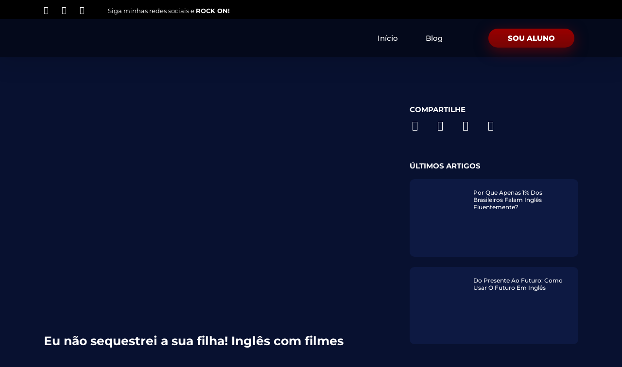

--- FILE ---
content_type: text/html; charset=UTF-8
request_url: https://www.teachermatias.com/ingles-com-filmes-taken/
body_size: 64168
content:
<!DOCTYPE html>
<html lang="pt-BR">
<head><meta charset="UTF-8"><script>if(navigator.userAgent.match(/MSIE|Internet Explorer/i)||navigator.userAgent.match(/Trident\/7\..*?rv:11/i)){var href=document.location.href;if(!href.match(/[?&]nowprocket/)){if(href.indexOf("?")==-1){if(href.indexOf("#")==-1){document.location.href=href+"?nowprocket=1"}else{document.location.href=href.replace("#","?nowprocket=1#")}}else{if(href.indexOf("#")==-1){document.location.href=href+"&nowprocket=1"}else{document.location.href=href.replace("#","&nowprocket=1#")}}}}</script><script>(()=>{class RocketLazyLoadScripts{constructor(){this.v="1.2.6",this.triggerEvents=["keydown","mousedown","mousemove","touchmove","touchstart","touchend","wheel"],this.userEventHandler=this.t.bind(this),this.touchStartHandler=this.i.bind(this),this.touchMoveHandler=this.o.bind(this),this.touchEndHandler=this.h.bind(this),this.clickHandler=this.u.bind(this),this.interceptedClicks=[],this.interceptedClickListeners=[],this.l(this),window.addEventListener("pageshow",(t=>{this.persisted=t.persisted,this.everythingLoaded&&this.m()})),this.CSPIssue=sessionStorage.getItem("rocketCSPIssue"),document.addEventListener("securitypolicyviolation",(t=>{this.CSPIssue||"script-src-elem"!==t.violatedDirective||"data"!==t.blockedURI||(this.CSPIssue=!0,sessionStorage.setItem("rocketCSPIssue",!0))})),document.addEventListener("DOMContentLoaded",(()=>{this.k()})),this.delayedScripts={normal:[],async:[],defer:[]},this.trash=[],this.allJQueries=[]}p(t){document.hidden?t.t():(this.triggerEvents.forEach((e=>window.addEventListener(e,t.userEventHandler,{passive:!0}))),window.addEventListener("touchstart",t.touchStartHandler,{passive:!0}),window.addEventListener("mousedown",t.touchStartHandler),document.addEventListener("visibilitychange",t.userEventHandler))}_(){this.triggerEvents.forEach((t=>window.removeEventListener(t,this.userEventHandler,{passive:!0}))),document.removeEventListener("visibilitychange",this.userEventHandler)}i(t){"HTML"!==t.target.tagName&&(window.addEventListener("touchend",this.touchEndHandler),window.addEventListener("mouseup",this.touchEndHandler),window.addEventListener("touchmove",this.touchMoveHandler,{passive:!0}),window.addEventListener("mousemove",this.touchMoveHandler),t.target.addEventListener("click",this.clickHandler),this.L(t.target,!0),this.S(t.target,"onclick","rocket-onclick"),this.C())}o(t){window.removeEventListener("touchend",this.touchEndHandler),window.removeEventListener("mouseup",this.touchEndHandler),window.removeEventListener("touchmove",this.touchMoveHandler,{passive:!0}),window.removeEventListener("mousemove",this.touchMoveHandler),t.target.removeEventListener("click",this.clickHandler),this.L(t.target,!1),this.S(t.target,"rocket-onclick","onclick"),this.M()}h(){window.removeEventListener("touchend",this.touchEndHandler),window.removeEventListener("mouseup",this.touchEndHandler),window.removeEventListener("touchmove",this.touchMoveHandler,{passive:!0}),window.removeEventListener("mousemove",this.touchMoveHandler)}u(t){t.target.removeEventListener("click",this.clickHandler),this.L(t.target,!1),this.S(t.target,"rocket-onclick","onclick"),this.interceptedClicks.push(t),t.preventDefault(),t.stopPropagation(),t.stopImmediatePropagation(),this.M()}O(){window.removeEventListener("touchstart",this.touchStartHandler,{passive:!0}),window.removeEventListener("mousedown",this.touchStartHandler),this.interceptedClicks.forEach((t=>{t.target.dispatchEvent(new MouseEvent("click",{view:t.view,bubbles:!0,cancelable:!0}))}))}l(t){EventTarget.prototype.addEventListenerWPRocketBase=EventTarget.prototype.addEventListener,EventTarget.prototype.addEventListener=function(e,i,o){"click"!==e||t.windowLoaded||i===t.clickHandler||t.interceptedClickListeners.push({target:this,func:i,options:o}),(this||window).addEventListenerWPRocketBase(e,i,o)}}L(t,e){this.interceptedClickListeners.forEach((i=>{i.target===t&&(e?t.removeEventListener("click",i.func,i.options):t.addEventListener("click",i.func,i.options))})),t.parentNode!==document.documentElement&&this.L(t.parentNode,e)}D(){return new Promise((t=>{this.P?this.M=t:t()}))}C(){this.P=!0}M(){this.P=!1}S(t,e,i){t.hasAttribute&&t.hasAttribute(e)&&(event.target.setAttribute(i,event.target.getAttribute(e)),event.target.removeAttribute(e))}t(){this._(this),"loading"===document.readyState?document.addEventListener("DOMContentLoaded",this.R.bind(this)):this.R()}k(){let t=[];document.querySelectorAll("script[type=rocketlazyloadscript][data-rocket-src]").forEach((e=>{let i=e.getAttribute("data-rocket-src");if(i&&!i.startsWith("data:")){0===i.indexOf("//")&&(i=location.protocol+i);try{const o=new URL(i).origin;o!==location.origin&&t.push({src:o,crossOrigin:e.crossOrigin||"module"===e.getAttribute("data-rocket-type")})}catch(t){}}})),t=[...new Map(t.map((t=>[JSON.stringify(t),t]))).values()],this.T(t,"preconnect")}async R(){this.lastBreath=Date.now(),this.j(this),this.F(this),this.I(),this.W(),this.q(),await this.A(this.delayedScripts.normal),await this.A(this.delayedScripts.defer),await this.A(this.delayedScripts.async);try{await this.U(),await this.H(this),await this.J()}catch(t){console.error(t)}window.dispatchEvent(new Event("rocket-allScriptsLoaded")),this.everythingLoaded=!0,this.D().then((()=>{this.O()})),this.N()}W(){document.querySelectorAll("script[type=rocketlazyloadscript]").forEach((t=>{t.hasAttribute("data-rocket-src")?t.hasAttribute("async")&&!1!==t.async?this.delayedScripts.async.push(t):t.hasAttribute("defer")&&!1!==t.defer||"module"===t.getAttribute("data-rocket-type")?this.delayedScripts.defer.push(t):this.delayedScripts.normal.push(t):this.delayedScripts.normal.push(t)}))}async B(t){if(await this.G(),!0!==t.noModule||!("noModule"in HTMLScriptElement.prototype))return new Promise((e=>{let i;function o(){(i||t).setAttribute("data-rocket-status","executed"),e()}try{if(navigator.userAgent.indexOf("Firefox/")>0||""===navigator.vendor||this.CSPIssue)i=document.createElement("script"),[...t.attributes].forEach((t=>{let e=t.nodeName;"type"!==e&&("data-rocket-type"===e&&(e="type"),"data-rocket-src"===e&&(e="src"),i.setAttribute(e,t.nodeValue))})),t.text&&(i.text=t.text),i.hasAttribute("src")?(i.addEventListener("load",o),i.addEventListener("error",(function(){i.setAttribute("data-rocket-status","failed-network"),e()})),setTimeout((()=>{i.isConnected||e()}),1)):(i.text=t.text,o()),t.parentNode.replaceChild(i,t);else{const i=t.getAttribute("data-rocket-type"),s=t.getAttribute("data-rocket-src");i?(t.type=i,t.removeAttribute("data-rocket-type")):t.removeAttribute("type"),t.addEventListener("load",o),t.addEventListener("error",(i=>{this.CSPIssue&&i.target.src.startsWith("data:")?(console.log("WPRocket: data-uri blocked by CSP -> fallback"),t.removeAttribute("src"),this.B(t).then(e)):(t.setAttribute("data-rocket-status","failed-network"),e())})),s?(t.removeAttribute("data-rocket-src"),t.src=s):t.src="data:text/javascript;base64,"+window.btoa(unescape(encodeURIComponent(t.text)))}}catch(i){t.setAttribute("data-rocket-status","failed-transform"),e()}}));t.setAttribute("data-rocket-status","skipped")}async A(t){const e=t.shift();return e&&e.isConnected?(await this.B(e),this.A(t)):Promise.resolve()}q(){this.T([...this.delayedScripts.normal,...this.delayedScripts.defer,...this.delayedScripts.async],"preload")}T(t,e){var i=document.createDocumentFragment();t.forEach((t=>{const o=t.getAttribute&&t.getAttribute("data-rocket-src")||t.src;if(o&&!o.startsWith("data:")){const s=document.createElement("link");s.href=o,s.rel=e,"preconnect"!==e&&(s.as="script"),t.getAttribute&&"module"===t.getAttribute("data-rocket-type")&&(s.crossOrigin=!0),t.crossOrigin&&(s.crossOrigin=t.crossOrigin),t.integrity&&(s.integrity=t.integrity),i.appendChild(s),this.trash.push(s)}})),document.head.appendChild(i)}j(t){let e={};function i(i,o){return e[o].eventsToRewrite.indexOf(i)>=0&&!t.everythingLoaded?"rocket-"+i:i}function o(t,o){!function(t){e[t]||(e[t]={originalFunctions:{add:t.addEventListener,remove:t.removeEventListener},eventsToRewrite:[]},t.addEventListener=function(){arguments[0]=i(arguments[0],t),e[t].originalFunctions.add.apply(t,arguments)},t.removeEventListener=function(){arguments[0]=i(arguments[0],t),e[t].originalFunctions.remove.apply(t,arguments)})}(t),e[t].eventsToRewrite.push(o)}function s(e,i){let o=e[i];e[i]=null,Object.defineProperty(e,i,{get:()=>o||function(){},set(s){t.everythingLoaded?o=s:e["rocket"+i]=o=s}})}o(document,"DOMContentLoaded"),o(window,"DOMContentLoaded"),o(window,"load"),o(window,"pageshow"),o(document,"readystatechange"),s(document,"onreadystatechange"),s(window,"onload"),s(window,"onpageshow");try{Object.defineProperty(document,"readyState",{get:()=>t.rocketReadyState,set(e){t.rocketReadyState=e},configurable:!0}),document.readyState="loading"}catch(t){console.log("WPRocket DJE readyState conflict, bypassing")}}F(t){let e;function i(e){return t.everythingLoaded?e:e.split(" ").map((t=>"load"===t||0===t.indexOf("load.")?"rocket-jquery-load":t)).join(" ")}function o(o){function s(t){const e=o.fn[t];o.fn[t]=o.fn.init.prototype[t]=function(){return this[0]===window&&("string"==typeof arguments[0]||arguments[0]instanceof String?arguments[0]=i(arguments[0]):"object"==typeof arguments[0]&&Object.keys(arguments[0]).forEach((t=>{const e=arguments[0][t];delete arguments[0][t],arguments[0][i(t)]=e}))),e.apply(this,arguments),this}}o&&o.fn&&!t.allJQueries.includes(o)&&(o.fn.ready=o.fn.init.prototype.ready=function(e){return t.domReadyFired?e.bind(document)(o):document.addEventListener("rocket-DOMContentLoaded",(()=>e.bind(document)(o))),o([])},s("on"),s("one"),t.allJQueries.push(o)),e=o}o(window.jQuery),Object.defineProperty(window,"jQuery",{get:()=>e,set(t){o(t)}})}async H(t){const e=document.querySelector("script[data-webpack]");e&&(await async function(){return new Promise((t=>{e.addEventListener("load",t),e.addEventListener("error",t)}))}(),await t.K(),await t.H(t))}async U(){this.domReadyFired=!0;try{document.readyState="interactive"}catch(t){}await this.G(),document.dispatchEvent(new Event("rocket-readystatechange")),await this.G(),document.rocketonreadystatechange&&document.rocketonreadystatechange(),await this.G(),document.dispatchEvent(new Event("rocket-DOMContentLoaded")),await this.G(),window.dispatchEvent(new Event("rocket-DOMContentLoaded"))}async J(){try{document.readyState="complete"}catch(t){}await this.G(),document.dispatchEvent(new Event("rocket-readystatechange")),await this.G(),document.rocketonreadystatechange&&document.rocketonreadystatechange(),await this.G(),window.dispatchEvent(new Event("rocket-load")),await this.G(),window.rocketonload&&window.rocketonload(),await this.G(),this.allJQueries.forEach((t=>t(window).trigger("rocket-jquery-load"))),await this.G();const t=new Event("rocket-pageshow");t.persisted=this.persisted,window.dispatchEvent(t),await this.G(),window.rocketonpageshow&&window.rocketonpageshow({persisted:this.persisted}),this.windowLoaded=!0}m(){document.onreadystatechange&&document.onreadystatechange(),window.onload&&window.onload(),window.onpageshow&&window.onpageshow({persisted:this.persisted})}I(){const t=new Map;document.write=document.writeln=function(e){const i=document.currentScript;i||console.error("WPRocket unable to document.write this: "+e);const o=document.createRange(),s=i.parentElement;let n=t.get(i);void 0===n&&(n=i.nextSibling,t.set(i,n));const c=document.createDocumentFragment();o.setStart(c,0),c.appendChild(o.createContextualFragment(e)),s.insertBefore(c,n)}}async G(){Date.now()-this.lastBreath>45&&(await this.K(),this.lastBreath=Date.now())}async K(){return document.hidden?new Promise((t=>setTimeout(t))):new Promise((t=>requestAnimationFrame(t)))}N(){this.trash.forEach((t=>t.remove()))}static run(){const t=new RocketLazyLoadScripts;t.p(t)}}RocketLazyLoadScripts.run()})();</script>
	
		<meta name='robots' content='index, follow, max-image-preview:large, max-snippet:-1, max-video-preview:-1' />
	<style></style>
	
	<!-- This site is optimized with the Yoast SEO plugin v26.7 - https://yoast.com/wordpress/plugins/seo/ -->
	<title>Eu não sequestrei a sua filha! Inglês com filmes - Teacher Matias</title><link rel="preload" data-rocket-preload as="font" href="https://www.teachermatias.com/wp-content/plugins/elementor/assets/lib/font-awesome/webfonts/fa-regular-400.woff2" crossorigin><link rel="preload" data-rocket-preload as="font" href="https://www.teachermatias.com/wp-content/plugins/elementor/assets/lib/font-awesome/webfonts/fa-solid-900.woff2" crossorigin><link rel="preload" data-rocket-preload as="font" href="https://www.teachermatias.com/wp-content/plugins/elementor/assets/lib/font-awesome/webfonts/fa-brands-400.woff2" crossorigin><link rel="preload" data-rocket-preload as="font" href="https://www.teachermatias.com/wp-content/plugins/elementor/assets/lib/eicons/fonts/eicons.woff2?5.31.0" crossorigin><link rel="preload" data-rocket-preload as="font" href="https://www.teachermatias.com/wp-content/uploads/2023/04/BaiJamjuree-SemiBold.woff2" crossorigin><link rel="preload" data-rocket-preload as="font" href="https://www.teachermatias.com/wp-content/uploads/2024/11/Poppins-Regular.woff2" crossorigin><link rel="preload" data-rocket-preload as="font" href="https://www.teachermatias.com/wp-content/uploads/2024/11/Poppins-SemiBold.woff2" crossorigin><link rel="preload" data-rocket-preload as="font" href="https://fonts.gstatic.com/s/montserrat/v29/JTUQjIg1_i6t8kCHKm459WxRyS7m.woff2" crossorigin><link rel="preload" data-rocket-preload as="font" href="https://fonts.gstatic.com/s/montserrat/v29/JTUSjIg1_i6t8kCHKm459Wlhyw.woff2" crossorigin><link rel="preload" data-rocket-preload as="font" href="https://fonts.gstatic.com/s/roboto/v32/KFOmCnqEu92Fr1Mu4mxK.woff2" crossorigin><style id="wpr-usedcss">img.emoji{display:inline!important;border:none!important;box-shadow:none!important;height:1em!important;width:1em!important;margin:0 .07em!important;vertical-align:-.1em!important;background:0 0!important;padding:0!important}:where(.wp-block-button__link){border-radius:9999px;box-shadow:none;padding:calc(.667em + 2px) calc(1.333em + 2px);text-decoration:none}:root :where(.wp-block-button .wp-block-button__link.is-style-outline),:root :where(.wp-block-button.is-style-outline>.wp-block-button__link){border:2px solid;padding:.667em 1.333em}:root :where(.wp-block-button .wp-block-button__link.is-style-outline:not(.has-text-color)),:root :where(.wp-block-button.is-style-outline>.wp-block-button__link:not(.has-text-color)){color:currentColor}:root :where(.wp-block-button .wp-block-button__link.is-style-outline:not(.has-background)),:root :where(.wp-block-button.is-style-outline>.wp-block-button__link:not(.has-background)){background-color:initial;background-image:none}:where(.wp-block-calendar table:not(.has-background) th){background:#ddd}:where(.wp-block-columns){margin-bottom:1.75em}:where(.wp-block-columns.has-background){padding:1.25em 2.375em}:where(.wp-block-post-comments input[type=submit]){border:none}:where(.wp-block-cover-image:not(.has-text-color)),:where(.wp-block-cover:not(.has-text-color)){color:#fff}:where(.wp-block-cover-image.is-light:not(.has-text-color)),:where(.wp-block-cover.is-light:not(.has-text-color)){color:#000}:root :where(.wp-block-cover h1:not(.has-text-color)),:root :where(.wp-block-cover h2:not(.has-text-color)),:root :where(.wp-block-cover h3:not(.has-text-color)),:root :where(.wp-block-cover h4:not(.has-text-color)),:root :where(.wp-block-cover h5:not(.has-text-color)),:root :where(.wp-block-cover h6:not(.has-text-color)),:root :where(.wp-block-cover p:not(.has-text-color)){color:inherit}.wp-block-embed{overflow-wrap:break-word}.wp-block-embed :where(figcaption){margin-bottom:1em;margin-top:.5em}.wp-block-embed iframe{max-width:100%}.wp-block-embed__wrapper{position:relative}:where(.wp-block-file){margin-bottom:1.5em}:where(.wp-block-file__button){border-radius:2em;display:inline-block;padding:.5em 1em}:where(.wp-block-file__button):is(a):active,:where(.wp-block-file__button):is(a):focus,:where(.wp-block-file__button):is(a):hover,:where(.wp-block-file__button):is(a):visited{box-shadow:none;color:#fff;opacity:.85;text-decoration:none}:where(.wp-block-group.wp-block-group-is-layout-constrained){position:relative}:root :where(.wp-block-image.is-style-rounded img,.wp-block-image .is-style-rounded img){border-radius:9999px}:where(.wp-block-latest-comments:not([style*=line-height] .wp-block-latest-comments__comment)){line-height:1.1}:where(.wp-block-latest-comments:not([style*=line-height] .wp-block-latest-comments__comment-excerpt p)){line-height:1.8}:root :where(.wp-block-latest-posts.is-grid){padding:0}:root :where(.wp-block-latest-posts.wp-block-latest-posts__list){padding-left:0}ol,ul{box-sizing:border-box}:root :where(ul.has-background,ol.has-background){padding:1.25em 2.375em}:where(.wp-block-navigation.has-background .wp-block-navigation-item a:not(.wp-element-button)),:where(.wp-block-navigation.has-background .wp-block-navigation-submenu a:not(.wp-element-button)){padding:.5em 1em}:where(.wp-block-navigation .wp-block-navigation__submenu-container .wp-block-navigation-item a:not(.wp-element-button)),:where(.wp-block-navigation .wp-block-navigation__submenu-container .wp-block-navigation-submenu a:not(.wp-element-button)),:where(.wp-block-navigation .wp-block-navigation__submenu-container .wp-block-navigation-submenu button.wp-block-navigation-item__content),:where(.wp-block-navigation .wp-block-navigation__submenu-container .wp-block-pages-list__item button.wp-block-navigation-item__content){padding:.5em 1em}:root :where(p.has-background){padding:1.25em 2.375em}:where(p.has-text-color:not(.has-link-color)) a{color:inherit}:where(.wp-block-post-comments-form) input:not([type=submit]),:where(.wp-block-post-comments-form) textarea{border:1px solid #949494;font-family:inherit;font-size:1em}:where(.wp-block-post-comments-form) input:where(:not([type=submit]):not([type=checkbox])),:where(.wp-block-post-comments-form) textarea{padding:calc(.667em + 2px)}:where(.wp-block-post-excerpt){margin-bottom:var(--wp--style--block-gap);margin-top:var(--wp--style--block-gap)}:where(.wp-block-preformatted.has-background){padding:1.25em 2.375em}:where(.wp-block-search__button){border:1px solid #ccc;padding:6px 10px}:where(.wp-block-search__input){font-family:inherit;font-size:inherit;font-style:inherit;font-weight:inherit;letter-spacing:inherit;line-height:inherit;text-transform:inherit}:where(.wp-block-search__button-inside .wp-block-search__inside-wrapper){border:1px solid #949494;box-sizing:border-box;padding:4px}:where(.wp-block-search__button-inside .wp-block-search__inside-wrapper) .wp-block-search__input{border:none;border-radius:0;padding:0 4px}:where(.wp-block-search__button-inside .wp-block-search__inside-wrapper) .wp-block-search__input:focus{outline:0}:where(.wp-block-search__button-inside .wp-block-search__inside-wrapper) :where(.wp-block-search__button){padding:4px 8px}:root :where(.wp-block-separator.is-style-dots){height:auto;line-height:1;text-align:center}:root :where(.wp-block-separator.is-style-dots):before{color:currentColor;content:"···";font-family:serif;font-size:1.5em;letter-spacing:2em;padding-left:2em}:root :where(.wp-block-site-logo.is-style-rounded){border-radius:9999px}:root :where(.wp-block-site-title a){color:inherit}:where(.wp-block-social-links:not(.is-style-logos-only)) .wp-social-link{background-color:#f0f0f0;color:#444}:where(.wp-block-social-links:not(.is-style-logos-only)) .wp-social-link-amazon{background-color:#f90;color:#fff}:where(.wp-block-social-links:not(.is-style-logos-only)) .wp-social-link-bandcamp{background-color:#1ea0c3;color:#fff}:where(.wp-block-social-links:not(.is-style-logos-only)) .wp-social-link-behance{background-color:#0757fe;color:#fff}:where(.wp-block-social-links:not(.is-style-logos-only)) .wp-social-link-bluesky{background-color:#0a7aff;color:#fff}:where(.wp-block-social-links:not(.is-style-logos-only)) .wp-social-link-codepen{background-color:#1e1f26;color:#fff}:where(.wp-block-social-links:not(.is-style-logos-only)) .wp-social-link-deviantart{background-color:#02e49b;color:#fff}:where(.wp-block-social-links:not(.is-style-logos-only)) .wp-social-link-dribbble{background-color:#e94c89;color:#fff}:where(.wp-block-social-links:not(.is-style-logos-only)) .wp-social-link-dropbox{background-color:#4280ff;color:#fff}:where(.wp-block-social-links:not(.is-style-logos-only)) .wp-social-link-etsy{background-color:#f45800;color:#fff}:where(.wp-block-social-links:not(.is-style-logos-only)) .wp-social-link-facebook{background-color:#1778f2;color:#fff}:where(.wp-block-social-links:not(.is-style-logos-only)) .wp-social-link-fivehundredpx{background-color:#000;color:#fff}:where(.wp-block-social-links:not(.is-style-logos-only)) .wp-social-link-flickr{background-color:#0461dd;color:#fff}:where(.wp-block-social-links:not(.is-style-logos-only)) .wp-social-link-foursquare{background-color:#e65678;color:#fff}:where(.wp-block-social-links:not(.is-style-logos-only)) .wp-social-link-github{background-color:#24292d;color:#fff}:where(.wp-block-social-links:not(.is-style-logos-only)) .wp-social-link-goodreads{background-color:#eceadd;color:#382110}:where(.wp-block-social-links:not(.is-style-logos-only)) .wp-social-link-google{background-color:#ea4434;color:#fff}:where(.wp-block-social-links:not(.is-style-logos-only)) .wp-social-link-gravatar{background-color:#1d4fc4;color:#fff}:where(.wp-block-social-links:not(.is-style-logos-only)) .wp-social-link-instagram{background-color:#f00075;color:#fff}:where(.wp-block-social-links:not(.is-style-logos-only)) .wp-social-link-lastfm{background-color:#e21b24;color:#fff}:where(.wp-block-social-links:not(.is-style-logos-only)) .wp-social-link-linkedin{background-color:#0d66c2;color:#fff}:where(.wp-block-social-links:not(.is-style-logos-only)) .wp-social-link-mastodon{background-color:#3288d4;color:#fff}:where(.wp-block-social-links:not(.is-style-logos-only)) .wp-social-link-medium{background-color:#000;color:#fff}:where(.wp-block-social-links:not(.is-style-logos-only)) .wp-social-link-meetup{background-color:#f6405f;color:#fff}:where(.wp-block-social-links:not(.is-style-logos-only)) .wp-social-link-patreon{background-color:#000;color:#fff}:where(.wp-block-social-links:not(.is-style-logos-only)) .wp-social-link-pinterest{background-color:#e60122;color:#fff}:where(.wp-block-social-links:not(.is-style-logos-only)) .wp-social-link-pocket{background-color:#ef4155;color:#fff}:where(.wp-block-social-links:not(.is-style-logos-only)) .wp-social-link-reddit{background-color:#ff4500;color:#fff}:where(.wp-block-social-links:not(.is-style-logos-only)) .wp-social-link-skype{background-color:#0478d7;color:#fff}:where(.wp-block-social-links:not(.is-style-logos-only)) .wp-social-link-snapchat{background-color:#fefc00;color:#fff;stroke:#000}:where(.wp-block-social-links:not(.is-style-logos-only)) .wp-social-link-soundcloud{background-color:#ff5600;color:#fff}:where(.wp-block-social-links:not(.is-style-logos-only)) .wp-social-link-spotify{background-color:#1bd760;color:#fff}:where(.wp-block-social-links:not(.is-style-logos-only)) .wp-social-link-telegram{background-color:#2aabee;color:#fff}:where(.wp-block-social-links:not(.is-style-logos-only)) .wp-social-link-threads{background-color:#000;color:#fff}:where(.wp-block-social-links:not(.is-style-logos-only)) .wp-social-link-tiktok{background-color:#000;color:#fff}:where(.wp-block-social-links:not(.is-style-logos-only)) .wp-social-link-tumblr{background-color:#011835;color:#fff}:where(.wp-block-social-links:not(.is-style-logos-only)) .wp-social-link-twitch{background-color:#6440a4;color:#fff}:where(.wp-block-social-links:not(.is-style-logos-only)) .wp-social-link-twitter{background-color:#1da1f2;color:#fff}:where(.wp-block-social-links:not(.is-style-logos-only)) .wp-social-link-vimeo{background-color:#1eb7ea;color:#fff}:where(.wp-block-social-links:not(.is-style-logos-only)) .wp-social-link-vk{background-color:#4680c2;color:#fff}:where(.wp-block-social-links:not(.is-style-logos-only)) .wp-social-link-wordpress{background-color:#3499cd;color:#fff}:where(.wp-block-social-links:not(.is-style-logos-only)) .wp-social-link-whatsapp{background-color:#25d366;color:#fff}:where(.wp-block-social-links:not(.is-style-logos-only)) .wp-social-link-x{background-color:#000;color:#fff}:where(.wp-block-social-links:not(.is-style-logos-only)) .wp-social-link-yelp{background-color:#d32422;color:#fff}:where(.wp-block-social-links:not(.is-style-logos-only)) .wp-social-link-youtube{background-color:red;color:#fff}:where(.wp-block-social-links.is-style-logos-only) .wp-social-link{background:0 0}:where(.wp-block-social-links.is-style-logos-only) .wp-social-link svg{height:1.25em;width:1.25em}:where(.wp-block-social-links.is-style-logos-only) .wp-social-link-amazon{color:#f90}:where(.wp-block-social-links.is-style-logos-only) .wp-social-link-bandcamp{color:#1ea0c3}:where(.wp-block-social-links.is-style-logos-only) .wp-social-link-behance{color:#0757fe}:where(.wp-block-social-links.is-style-logos-only) .wp-social-link-bluesky{color:#0a7aff}:where(.wp-block-social-links.is-style-logos-only) .wp-social-link-codepen{color:#1e1f26}:where(.wp-block-social-links.is-style-logos-only) .wp-social-link-deviantart{color:#02e49b}:where(.wp-block-social-links.is-style-logos-only) .wp-social-link-dribbble{color:#e94c89}:where(.wp-block-social-links.is-style-logos-only) .wp-social-link-dropbox{color:#4280ff}:where(.wp-block-social-links.is-style-logos-only) .wp-social-link-etsy{color:#f45800}:where(.wp-block-social-links.is-style-logos-only) .wp-social-link-facebook{color:#1778f2}:where(.wp-block-social-links.is-style-logos-only) .wp-social-link-fivehundredpx{color:#000}:where(.wp-block-social-links.is-style-logos-only) .wp-social-link-flickr{color:#0461dd}:where(.wp-block-social-links.is-style-logos-only) .wp-social-link-foursquare{color:#e65678}:where(.wp-block-social-links.is-style-logos-only) .wp-social-link-github{color:#24292d}:where(.wp-block-social-links.is-style-logos-only) .wp-social-link-goodreads{color:#382110}:where(.wp-block-social-links.is-style-logos-only) .wp-social-link-google{color:#ea4434}:where(.wp-block-social-links.is-style-logos-only) .wp-social-link-gravatar{color:#1d4fc4}:where(.wp-block-social-links.is-style-logos-only) .wp-social-link-instagram{color:#f00075}:where(.wp-block-social-links.is-style-logos-only) .wp-social-link-lastfm{color:#e21b24}:where(.wp-block-social-links.is-style-logos-only) .wp-social-link-linkedin{color:#0d66c2}:where(.wp-block-social-links.is-style-logos-only) .wp-social-link-mastodon{color:#3288d4}:where(.wp-block-social-links.is-style-logos-only) .wp-social-link-medium{color:#000}:where(.wp-block-social-links.is-style-logos-only) .wp-social-link-meetup{color:#f6405f}:where(.wp-block-social-links.is-style-logos-only) .wp-social-link-patreon{color:#000}:where(.wp-block-social-links.is-style-logos-only) .wp-social-link-pinterest{color:#e60122}:where(.wp-block-social-links.is-style-logos-only) .wp-social-link-pocket{color:#ef4155}:where(.wp-block-social-links.is-style-logos-only) .wp-social-link-reddit{color:#ff4500}:where(.wp-block-social-links.is-style-logos-only) .wp-social-link-skype{color:#0478d7}:where(.wp-block-social-links.is-style-logos-only) .wp-social-link-snapchat{color:#fff;stroke:#000}:where(.wp-block-social-links.is-style-logos-only) .wp-social-link-soundcloud{color:#ff5600}:where(.wp-block-social-links.is-style-logos-only) .wp-social-link-spotify{color:#1bd760}:where(.wp-block-social-links.is-style-logos-only) .wp-social-link-telegram{color:#2aabee}:where(.wp-block-social-links.is-style-logos-only) .wp-social-link-threads{color:#000}:where(.wp-block-social-links.is-style-logos-only) .wp-social-link-tiktok{color:#000}:where(.wp-block-social-links.is-style-logos-only) .wp-social-link-tumblr{color:#011835}:where(.wp-block-social-links.is-style-logos-only) .wp-social-link-twitch{color:#6440a4}:where(.wp-block-social-links.is-style-logos-only) .wp-social-link-twitter{color:#1da1f2}:where(.wp-block-social-links.is-style-logos-only) .wp-social-link-vimeo{color:#1eb7ea}:where(.wp-block-social-links.is-style-logos-only) .wp-social-link-vk{color:#4680c2}:where(.wp-block-social-links.is-style-logos-only) .wp-social-link-whatsapp{color:#25d366}:where(.wp-block-social-links.is-style-logos-only) .wp-social-link-wordpress{color:#3499cd}:where(.wp-block-social-links.is-style-logos-only) .wp-social-link-x{color:#000}:where(.wp-block-social-links.is-style-logos-only) .wp-social-link-yelp{color:#d32422}:where(.wp-block-social-links.is-style-logos-only) .wp-social-link-youtube{color:red}:root :where(.wp-block-social-links .wp-social-link a){padding:.25em}:root :where(.wp-block-social-links.is-style-logos-only .wp-social-link a){padding:0}:root :where(.wp-block-social-links.is-style-pill-shape .wp-social-link a){padding-left:.66667em;padding-right:.66667em}:root :where(.wp-block-tag-cloud.is-style-outline){display:flex;flex-wrap:wrap;gap:1ch}:root :where(.wp-block-tag-cloud.is-style-outline a){border:1px solid;font-size:unset!important;margin-right:0;padding:1ch 2ch;text-decoration:none!important}:where(.wp-block-term-description){margin-bottom:var(--wp--style--block-gap);margin-top:var(--wp--style--block-gap)}:where(pre.wp-block-verse){font-family:inherit}:root{--wp--preset--font-size--normal:16px;--wp--preset--font-size--huge:42px}.screen-reader-text{border:0;clip:rect(1px,1px,1px,1px);clip-path:inset(50%);height:1px;margin:-1px;overflow:hidden;padding:0;position:absolute;width:1px;word-wrap:normal!important}html :where(.has-border-color){border-style:solid}html :where([style*=border-top-color]){border-top-style:solid}html :where([style*=border-right-color]){border-right-style:solid}html :where([style*=border-bottom-color]){border-bottom-style:solid}html :where([style*=border-left-color]){border-left-style:solid}html :where([style*=border-width]){border-style:solid}html :where([style*=border-top-width]){border-top-style:solid}html :where([style*=border-right-width]){border-right-style:solid}html :where([style*=border-bottom-width]){border-bottom-style:solid}html :where([style*=border-left-width]){border-left-style:solid}html :where(img[class*=wp-image-]){height:auto;max-width:100%}:where(figure){margin:0 0 1em}html :where(.is-position-sticky){--wp-admin--admin-bar--position-offset:var(--wp-admin--admin-bar--height,0px)}@media screen and (max-width:600px){html :where(.is-position-sticky){--wp-admin--admin-bar--position-offset:0px}}:root{--wp--preset--aspect-ratio--square:1;--wp--preset--aspect-ratio--4-3:4/3;--wp--preset--aspect-ratio--3-4:3/4;--wp--preset--aspect-ratio--3-2:3/2;--wp--preset--aspect-ratio--2-3:2/3;--wp--preset--aspect-ratio--16-9:16/9;--wp--preset--aspect-ratio--9-16:9/16;--wp--preset--color--black:#000000;--wp--preset--color--cyan-bluish-gray:#abb8c3;--wp--preset--color--white:#ffffff;--wp--preset--color--pale-pink:#f78da7;--wp--preset--color--vivid-red:#cf2e2e;--wp--preset--color--luminous-vivid-orange:#ff6900;--wp--preset--color--luminous-vivid-amber:#fcb900;--wp--preset--color--light-green-cyan:#7bdcb5;--wp--preset--color--vivid-green-cyan:#00d084;--wp--preset--color--pale-cyan-blue:#8ed1fc;--wp--preset--color--vivid-cyan-blue:#0693e3;--wp--preset--color--vivid-purple:#9b51e0;--wp--preset--gradient--vivid-cyan-blue-to-vivid-purple:linear-gradient(135deg,rgba(6, 147, 227, 1) 0%,rgb(155, 81, 224) 100%);--wp--preset--gradient--light-green-cyan-to-vivid-green-cyan:linear-gradient(135deg,rgb(122, 220, 180) 0%,rgb(0, 208, 130) 100%);--wp--preset--gradient--luminous-vivid-amber-to-luminous-vivid-orange:linear-gradient(135deg,rgba(252, 185, 0, 1) 0%,rgba(255, 105, 0, 1) 100%);--wp--preset--gradient--luminous-vivid-orange-to-vivid-red:linear-gradient(135deg,rgba(255, 105, 0, 1) 0%,rgb(207, 46, 46) 100%);--wp--preset--gradient--very-light-gray-to-cyan-bluish-gray:linear-gradient(135deg,rgb(238, 238, 238) 0%,rgb(169, 184, 195) 100%);--wp--preset--gradient--cool-to-warm-spectrum:linear-gradient(135deg,rgb(74, 234, 220) 0%,rgb(151, 120, 209) 20%,rgb(207, 42, 186) 40%,rgb(238, 44, 130) 60%,rgb(251, 105, 98) 80%,rgb(254, 248, 76) 100%);--wp--preset--gradient--blush-light-purple:linear-gradient(135deg,rgb(255, 206, 236) 0%,rgb(152, 150, 240) 100%);--wp--preset--gradient--blush-bordeaux:linear-gradient(135deg,rgb(254, 205, 165) 0%,rgb(254, 45, 45) 50%,rgb(107, 0, 62) 100%);--wp--preset--gradient--luminous-dusk:linear-gradient(135deg,rgb(255, 203, 112) 0%,rgb(199, 81, 192) 50%,rgb(65, 88, 208) 100%);--wp--preset--gradient--pale-ocean:linear-gradient(135deg,rgb(255, 245, 203) 0%,rgb(182, 227, 212) 50%,rgb(51, 167, 181) 100%);--wp--preset--gradient--electric-grass:linear-gradient(135deg,rgb(202, 248, 128) 0%,rgb(113, 206, 126) 100%);--wp--preset--gradient--midnight:linear-gradient(135deg,rgb(2, 3, 129) 0%,rgb(40, 116, 252) 100%);--wp--preset--font-size--small:13px;--wp--preset--font-size--medium:20px;--wp--preset--font-size--large:36px;--wp--preset--font-size--x-large:42px;--wp--preset--spacing--20:0.44rem;--wp--preset--spacing--30:0.67rem;--wp--preset--spacing--40:1rem;--wp--preset--spacing--50:1.5rem;--wp--preset--spacing--60:2.25rem;--wp--preset--spacing--70:3.38rem;--wp--preset--spacing--80:5.06rem;--wp--preset--shadow--natural:6px 6px 9px rgba(0, 0, 0, .2);--wp--preset--shadow--deep:12px 12px 50px rgba(0, 0, 0, .4);--wp--preset--shadow--sharp:6px 6px 0px rgba(0, 0, 0, .2);--wp--preset--shadow--outlined:6px 6px 0px -3px rgba(255, 255, 255, 1),6px 6px rgba(0, 0, 0, 1);--wp--preset--shadow--crisp:6px 6px 0px rgba(0, 0, 0, 1)}:where(.is-layout-flex){gap:.5em}:where(.is-layout-grid){gap:.5em}:where(.wp-block-post-template.is-layout-flex){gap:1.25em}:where(.wp-block-post-template.is-layout-grid){gap:1.25em}:where(.wp-block-columns.is-layout-flex){gap:2em}:where(.wp-block-columns.is-layout-grid){gap:2em}:root :where(.wp-block-pullquote){font-size:1.5em;line-height:1.6}html{line-height:1.15;-webkit-text-size-adjust:100%}*,:after,:before{box-sizing:border-box}body{margin:0;font-family:-apple-system,BlinkMacSystemFont,'Segoe UI',Roboto,'Helvetica Neue',Arial,'Noto Sans',sans-serif,'Apple Color Emoji','Segoe UI Emoji','Segoe UI Symbol','Noto Color Emoji';font-size:1rem;font-weight:400;line-height:1.5;color:#333;background-color:#fff;-webkit-font-smoothing:antialiased;-moz-osx-font-smoothing:grayscale}h1,h2,h3,h5{margin-block-start:.5rem;margin-block-end:1rem;font-family:inherit;font-weight:500;line-height:1.2;color:inherit}h1{font-size:2.5rem}h2{font-size:2rem}h3{font-size:1.75rem}h5{font-size:1.25rem}p{margin-block-start:0;margin-block-end:.9rem}hr{box-sizing:content-box;height:0;overflow:visible}a{background-color:transparent;text-decoration:none;color:#c36}a:active,a:hover{color:#336}a:not([href]):not([tabindex]),a:not([href]):not([tabindex]):focus,a:not([href]):not([tabindex]):hover{color:inherit;text-decoration:none}a:not([href]):not([tabindex]):focus{outline:0}strong{font-weight:bolder}code{font-family:monospace,monospace;font-size:1em}small{font-size:80%}sub,sup{font-size:75%;line-height:0;position:relative;vertical-align:baseline}sub{bottom:-.25em}sup{top:-.5em}img{border-style:none;height:auto;max-width:100%}[hidden],template{display:none}@media print{*,:after,:before{background:0 0!important;color:#000!important;box-shadow:none!important;text-shadow:none!important}a,a:visited{text-decoration:underline}a[href]:after{content:" (" attr(href) ")"}a[href^="#"]:after,a[href^="javascript:"]:after{content:""}img,tr{-moz-column-break-inside:avoid;break-inside:avoid}h2,h3,p{orphans:3;widows:3}h2,h3{-moz-column-break-after:avoid;break-after:avoid}}label{display:inline-block;line-height:1;vertical-align:middle}button,input,optgroup,select,textarea{font-family:inherit;font-size:1rem;line-height:1.5;margin:0}input[type=email],input[type=number],input[type=search],input[type=tel],input[type=text],input[type=url],select,textarea{width:100%;border:1px solid #666;border-radius:3px;padding:.5rem 1rem;transition:all .3s}input[type=email]:focus,input[type=number]:focus,input[type=search]:focus,input[type=tel]:focus,input[type=text]:focus,input[type=url]:focus,select:focus,textarea:focus{border-color:#333}button,input{overflow:visible}button,select{text-transform:none}[type=button],[type=reset],[type=submit],button{width:auto;-webkit-appearance:button}[type=button],[type=submit],button{display:inline-block;font-weight:400;color:#c36;text-align:center;white-space:nowrap;-webkit-user-select:none;-moz-user-select:none;user-select:none;background-color:transparent;border:1px solid #c36;padding:.5rem 1rem;font-size:1rem;border-radius:3px;transition:all .3s}[type=button]:focus:not(:focus-visible),[type=submit]:focus:not(:focus-visible),button:focus:not(:focus-visible){outline:0}[type=button]:focus,[type=button]:hover,[type=submit]:focus,[type=submit]:hover,button:focus,button:hover{color:#fff;background-color:#c36;text-decoration:none}[type=button]:not(:disabled),[type=submit]:not(:disabled),button:not(:disabled){cursor:pointer}fieldset{padding:.35em .75em .625em}legend{box-sizing:border-box;color:inherit;display:table;max-width:100%;padding:0;white-space:normal}progress{vertical-align:baseline}textarea{overflow:auto;resize:vertical}[type=checkbox],[type=radio]{box-sizing:border-box;padding:0}[type=number]::-webkit-inner-spin-button,[type=number]::-webkit-outer-spin-button{height:auto}[type=search]{-webkit-appearance:textfield;outline-offset:-2px}[type=search]::-webkit-search-decoration{-webkit-appearance:none}::-webkit-file-upload-button{-webkit-appearance:button;font:inherit}select{display:block}table{background-color:transparent;width:100%;margin-block-end:15px;font-size:.9em;border-spacing:0;border-collapse:collapse}table tbody+tbody{border-block-start:2px solid hsla(0,0%,50.2%,.5019607843)}dl,dt,li,ol,ul{margin-block-start:0;margin-block-end:0;border:0;outline:0;font-size:100%;vertical-align:baseline;background:0 0}.sticky{position:relative;display:block}.hide{display:none!important}.screen-reader-text{clip:rect(1px,1px,1px,1px);height:1px;overflow:hidden;position:absolute!important;width:1px;word-wrap:normal!important}.elementor-screen-only,.screen-reader-text{position:absolute;top:-10000em;width:1px;height:1px;margin:-1px;padding:0;overflow:hidden;clip:rect(0,0,0,0);border:0}.elementor *,.elementor :after,.elementor :before{box-sizing:border-box}.elementor a{box-shadow:none;text-decoration:none}.elementor hr{margin:0;background-color:transparent}.elementor img{height:auto;max-width:100%;border:none;border-radius:0;box-shadow:none}.elementor .elementor-widget:not(.elementor-widget-text-editor):not(.elementor-widget-theme-post-content) figure{margin:0}.elementor embed,.elementor iframe,.elementor object,.elementor video{max-width:100%;width:100%;margin:0;line-height:1;border:none}.elementor .elementor-background-video-container{height:100%;width:100%;top:0;left:0;position:absolute;overflow:hidden;z-index:0;direction:ltr}.elementor .elementor-background-video-container{transition:opacity 1s;pointer-events:none}.elementor .elementor-background-video-container.elementor-loading{opacity:0}.elementor .elementor-background-video-embed{max-width:none}.elementor .elementor-background-video-embed,.elementor .elementor-background-video-hosted{position:absolute;top:50%;left:50%;transform:translate(-50%,-50%)}.elementor .elementor-background-slideshow{height:100%;width:100%;top:0;left:0;position:absolute}.elementor .elementor-background-slideshow{z-index:0}.elementor .elementor-background-slideshow__slide__image{width:100%;height:100%;background-position:50%;background-size:cover}.elementor-element{--flex-direction:initial;--flex-wrap:initial;--justify-content:initial;--align-items:initial;--align-content:initial;--gap:initial;--flex-basis:initial;--flex-grow:initial;--flex-shrink:initial;--order:initial;--align-self:initial;flex-basis:var(--flex-basis);flex-grow:var(--flex-grow);flex-shrink:var(--flex-shrink);order:var(--order);align-self:var(--align-self)}.elementor-element:where(.e-con-full,.elementor-widget){flex-direction:var(--flex-direction);flex-wrap:var(--flex-wrap);justify-content:var(--justify-content);align-items:var(--align-items);align-content:var(--align-content);gap:var(--gap)}.elementor-invisible{visibility:hidden}.elementor-align-center{text-align:center}.elementor-align-center .elementor-button{width:auto}.elementor-align-right{text-align:right}.elementor-align-right .elementor-button{width:auto}.elementor-align-left{text-align:left}.elementor-align-left .elementor-button{width:auto}.elementor-align-justify .elementor-button{width:100%}.elementor-ken-burns{transition-property:transform;transition-duration:10s;transition-timing-function:linear}.elementor-ken-burns--out{transform:scale(1.3)}.elementor-ken-burns--active{transition-duration:20s}.elementor-ken-burns--active.elementor-ken-burns--out{transform:scale(1)}.elementor-ken-burns--active.elementor-ken-burns--in{transform:scale(1.3)}:root{--page-title-display:block}.elementor-page-title{display:var(--page-title-display)}.elementor-section{position:relative}.elementor-section .elementor-container{display:flex;margin-right:auto;margin-left:auto;position:relative}@media (max-width:1024px){.elementor-section .elementor-container{flex-wrap:wrap}}.elementor-section.elementor-section-stretched{position:relative;width:100%}.elementor-widget-wrap{position:relative;width:100%;flex-wrap:wrap;align-content:flex-start}.elementor:not(.elementor-bc-flex-widget) .elementor-widget-wrap{display:flex}.elementor-widget-wrap>.elementor-element{width:100%}.elementor-widget-wrap.e-swiper-container{width:calc(100% - (var(--e-column-margin-left,0px) + var(--e-column-margin-right,0px)))}.elementor-widget{position:relative}.elementor-widget:not(:last-child){margin-bottom:20px}.elementor-column{position:relative;min-height:1px;display:flex}.elementor-column-gap-default>.elementor-column>.elementor-element-populated{padding:10px}@media (min-width:768px){.elementor-column.elementor-col-30{width:30%}.elementor-column.elementor-col-33{width:33.333%}.elementor-column.elementor-col-40{width:40%}.elementor-column.elementor-col-50{width:50%}.elementor-column.elementor-col-60{width:60%}.elementor-column.elementor-col-70{width:70%}.elementor-column.elementor-col-100{width:100%}}ul.elementor-icon-list-items.elementor-inline-items{display:flex;flex-wrap:wrap}ul.elementor-icon-list-items.elementor-inline-items .elementor-inline-item{word-break:break-word}.elementor-grid{display:grid;grid-column-gap:var(--grid-column-gap);grid-row-gap:var(--grid-row-gap)}.elementor-grid .elementor-grid-item{min-width:0}.elementor-grid-0 .elementor-grid{display:inline-block;width:100%;word-spacing:var(--grid-column-gap);margin-bottom:calc(-1 * var(--grid-row-gap))}.elementor-grid-0 .elementor-grid .elementor-grid-item{display:inline-block;margin-bottom:var(--grid-row-gap);word-break:break-word}.elementor-grid-1 .elementor-grid{grid-template-columns:repeat(1,1fr)}.elementor-grid-3 .elementor-grid{grid-template-columns:repeat(3,1fr)}@media (min-width:1025px){#elementor-device-mode:after{content:"desktop"}}@media (min-width:-1){#elementor-device-mode:after{content:"widescreen"}}@media (max-width:-1){#elementor-device-mode:after{content:"laptop";content:"tablet_extra"}}@media (max-width:1024px){.elementor-grid-tablet-1 .elementor-grid{grid-template-columns:repeat(1,1fr)}#elementor-device-mode:after{content:"tablet"}}@media (max-width:-1){#elementor-device-mode:after{content:"mobile_extra"}}@media (max-width:767px){table table{font-size:.8em}.elementor-column{width:100%}.elementor-grid-mobile-1 .elementor-grid{grid-template-columns:repeat(1,1fr)}.elementor-grid-mobile-3 .elementor-grid{grid-template-columns:repeat(3,1fr)}#elementor-device-mode:after{content:"mobile"}}@media (prefers-reduced-motion:no-preference){html{scroll-behavior:smooth}}.e-con{--border-radius:0;--border-top-width:0px;--border-right-width:0px;--border-bottom-width:0px;--border-left-width:0px;--border-style:initial;--border-color:initial;--container-widget-width:100%;--container-widget-height:initial;--container-widget-flex-grow:0;--container-widget-align-self:initial;--content-width:min(100%,var(--container-max-width,1140px));--width:100%;--min-height:initial;--height:auto;--text-align:initial;--margin-top:0px;--margin-right:0px;--margin-bottom:0px;--margin-left:0px;--padding-top:var(--container-default-padding-top,10px);--padding-right:var(--container-default-padding-right,10px);--padding-bottom:var(--container-default-padding-bottom,10px);--padding-left:var(--container-default-padding-left,10px);--position:relative;--z-index:revert;--overflow:visible;--gap:var(--widgets-spacing,20px);--overlay-mix-blend-mode:initial;--overlay-opacity:1;--overlay-transition:0.3s;--e-con-grid-template-columns:repeat(3,1fr);--e-con-grid-template-rows:repeat(2,1fr);position:var(--position);width:var(--width);min-width:0;min-height:var(--min-height);height:var(--height);border-radius:var(--border-radius);z-index:var(--z-index);overflow:var(--overflow);transition:background var(--background-transition,.3s),border var(--border-transition,.3s),box-shadow var(--border-transition,.3s),transform var(--e-con-transform-transition-duration,.4s);--flex-wrap-mobile:wrap;margin-block-start:var(--margin-block-start);margin-inline-end:var(--margin-inline-end);margin-block-end:var(--margin-block-end);margin-inline-start:var(--margin-inline-start);padding-inline-start:var(--padding-inline-start);padding-inline-end:var(--padding-inline-end);--margin-block-start:var(--margin-top);--margin-block-end:var(--margin-bottom);--margin-inline-start:var(--margin-left);--margin-inline-end:var(--margin-right);--padding-inline-start:var(--padding-left);--padding-inline-end:var(--padding-right);--padding-block-start:var(--padding-top);--padding-block-end:var(--padding-bottom);--border-block-start-width:var(--border-top-width);--border-block-end-width:var(--border-bottom-width);--border-inline-start-width:var(--border-left-width);--border-inline-end-width:var(--border-right-width)}body.rtl .e-con{--padding-inline-start:var(--padding-right);--padding-inline-end:var(--padding-left);--margin-inline-start:var(--margin-right);--margin-inline-end:var(--margin-left);--border-inline-start-width:var(--border-right-width);--border-inline-end-width:var(--border-left-width)}.e-con.e-flex{--flex-direction:column;--flex-basis:auto;--flex-grow:0;--flex-shrink:1;flex:var(--flex-grow) var(--flex-shrink) var(--flex-basis)}.e-con-full,.e-con>.e-con-inner{text-align:var(--text-align);padding-block-start:var(--padding-block-start);padding-block-end:var(--padding-block-end)}.e-con-full.e-flex,.e-con.e-flex>.e-con-inner{flex-direction:var(--flex-direction)}.e-con,.e-con>.e-con-inner{display:var(--display)}.e-con-boxed.e-flex{flex-direction:column;flex-wrap:nowrap;justify-content:normal;align-items:normal;align-content:normal}.e-con-boxed{text-align:initial;gap:initial}.e-con.e-flex>.e-con-inner{flex-wrap:var(--flex-wrap);justify-content:var(--justify-content);align-items:var(--align-items);align-content:var(--align-content);flex-basis:auto;flex-grow:1;flex-shrink:1;align-self:auto}.e-con>.e-con-inner{gap:var(--gap);width:100%;max-width:var(--content-width);margin:0 auto;padding-inline-start:0;padding-inline-end:0;height:100%}:is(.elementor-section-wrap,[data-elementor-id])>.e-con{--margin-left:auto;--margin-right:auto;max-width:min(100%,var(--width))}.e-con .elementor-widget.elementor-widget{margin-block-end:0}.e-con:before,.e-con>.elementor-background-slideshow:before,.e-con>.elementor-motion-effects-container>.elementor-motion-effects-layer:before,:is(.e-con,.e-con>.e-con-inner)>.elementor-background-video-container:before{content:var(--background-overlay);display:block;position:absolute;mix-blend-mode:var(--overlay-mix-blend-mode);opacity:var(--overlay-opacity);transition:var(--overlay-transition,.3s);border-radius:var(--border-radius);border-style:var(--border-style);border-color:var(--border-color);border-block-start-width:var(--border-block-start-width);border-inline-end-width:var(--border-inline-end-width);border-block-end-width:var(--border-block-end-width);border-inline-start-width:var(--border-inline-start-width);top:calc(0px - var(--border-top-width));left:calc(0px - var(--border-left-width));width:max(100% + var(--border-left-width) + var(--border-right-width),100%);height:max(100% + var(--border-top-width) + var(--border-bottom-width),100%)}.e-con:before{transition:background var(--overlay-transition,.3s),border-radius var(--border-transition,.3s),opacity var(--overlay-transition,.3s)}.e-con>.elementor-background-slideshow,:is(.e-con,.e-con>.e-con-inner)>.elementor-background-video-container{border-radius:var(--border-radius);border-style:var(--border-style);border-color:var(--border-color);border-block-start-width:var(--border-block-start-width);border-inline-end-width:var(--border-inline-end-width);border-block-end-width:var(--border-block-end-width);border-inline-start-width:var(--border-inline-start-width);top:calc(0px - var(--border-top-width));left:calc(0px - var(--border-left-width));width:max(100% + var(--border-left-width) + var(--border-right-width),100%);height:max(100% + var(--border-top-width) + var(--border-bottom-width),100%)}:is(.e-con,.e-con>.e-con-inner)>.elementor-background-video-container:before{z-index:1}:is(.e-con,.e-con>.e-con-inner)>.elementor-background-slideshow:before{z-index:2}.e-con .elementor-widget{min-width:0}.e-con .elementor-widget.e-widget-swiper{width:100%}.e-con>.e-con-inner>.elementor-widget>.elementor-widget-container,.e-con>.elementor-widget>.elementor-widget-container{height:100%}.e-con.e-con>.e-con-inner>.elementor-widget,.elementor.elementor .e-con>.elementor-widget{max-width:100%}@media (max-width:767px){:is(.e-con,.e-con>.e-con-inner)>.elementor-background-video-container.elementor-hidden-mobile{display:none}.e-con.e-flex{--width:100%;--flex-wrap:var(--flex-wrap-mobile)}}.elementor-form-fields-wrapper{display:flex;flex-wrap:wrap}.elementor-form-fields-wrapper.elementor-labels-above .elementor-field-group .elementor-field-subgroup,.elementor-form-fields-wrapper.elementor-labels-above .elementor-field-group>.elementor-select-wrapper,.elementor-form-fields-wrapper.elementor-labels-above .elementor-field-group>input,.elementor-form-fields-wrapper.elementor-labels-above .elementor-field-group>textarea{flex-basis:100%;max-width:100%}.elementor-form-fields-wrapper.elementor-labels-inline>.elementor-field-group .elementor-select-wrapper,.elementor-form-fields-wrapper.elementor-labels-inline>.elementor-field-group>input{flex-grow:1}.elementor-field-group{flex-wrap:wrap;align-items:center}.elementor-field-group.elementor-field-type-submit{align-items:flex-end}.elementor-field-group .elementor-field-textual{width:100%;max-width:100%;border:1px solid #69727d;background-color:transparent;color:#1f2124;vertical-align:middle;flex-grow:1}.elementor-field-group .elementor-field-textual:focus{box-shadow:inset 0 0 0 1px rgba(0,0,0,.1);outline:0}.elementor-field-group .elementor-field-textual::-moz-placeholder{color:inherit;font-family:inherit;opacity:.6}.elementor-field-group .elementor-field-textual::placeholder{color:inherit;font-family:inherit;opacity:.6}.elementor-field-label{cursor:pointer}.elementor-field-textual{line-height:1.4;font-size:15px;min-height:40px;padding:5px 14px;border-radius:3px}.elementor-field-textual.elementor-size-md{font-size:16px;min-height:47px;padding:6px 16px;border-radius:4px}.elementor-button-align-stretch .elementor-field-type-submit:not(.e-form__buttons__wrapper) .elementor-button{flex-basis:100%}.elementor-button-align-stretch .e-form__buttons__wrapper{flex-basis:50%;flex-grow:1}.elementor-button-align-stretch .e-form__buttons__wrapper__button{flex-basis:100%}.elementor-button-align-center .e-form__buttons{justify-content:center}.elementor-button-align-start .e-form__buttons{justify-content:flex-start}.elementor-button-align-end .e-form__buttons{justify-content:flex-end}.elementor-button-align-center .elementor-field-type-submit:not(.e-form__buttons__wrapper) .elementor-button,.elementor-button-align-end .elementor-field-type-submit:not(.e-form__buttons__wrapper) .elementor-button,.elementor-button-align-start .elementor-field-type-submit:not(.e-form__buttons__wrapper) .elementor-button{flex-basis:auto}.elementor-button-align-center .e-form__buttons__wrapper,.elementor-button-align-end .e-form__buttons__wrapper,.elementor-button-align-start .e-form__buttons__wrapper{flex-grow:0}.elementor-button-align-center .e-form__buttons__wrapper,.elementor-button-align-center .e-form__buttons__wrapper__button,.elementor-button-align-end .e-form__buttons__wrapper,.elementor-button-align-end .e-form__buttons__wrapper__button,.elementor-button-align-start .e-form__buttons__wrapper,.elementor-button-align-start .e-form__buttons__wrapper__button{flex-basis:auto}@media screen and (max-width:1024px){.elementor-tablet-button-align-stretch .elementor-field-type-submit:not(.e-form__buttons__wrapper) .elementor-button{flex-basis:100%}.elementor-tablet-button-align-stretch .e-form__buttons__wrapper{flex-basis:50%;flex-grow:1}.elementor-tablet-button-align-stretch .e-form__buttons__wrapper__button{flex-basis:100%}.elementor-tablet-button-align-center .e-form__buttons{justify-content:center}.elementor-tablet-button-align-start .e-form__buttons{justify-content:flex-start}.elementor-tablet-button-align-end .e-form__buttons{justify-content:flex-end}.elementor-tablet-button-align-center .elementor-field-type-submit:not(.e-form__buttons__wrapper) .elementor-button,.elementor-tablet-button-align-end .elementor-field-type-submit:not(.e-form__buttons__wrapper) .elementor-button,.elementor-tablet-button-align-start .elementor-field-type-submit:not(.e-form__buttons__wrapper) .elementor-button{flex-basis:auto}.elementor-tablet-button-align-center .e-form__buttons__wrapper,.elementor-tablet-button-align-end .e-form__buttons__wrapper,.elementor-tablet-button-align-start .e-form__buttons__wrapper{flex-grow:0}.elementor-tablet-button-align-center .e-form__buttons__wrapper,.elementor-tablet-button-align-center .e-form__buttons__wrapper__button,.elementor-tablet-button-align-end .e-form__buttons__wrapper,.elementor-tablet-button-align-end .e-form__buttons__wrapper__button,.elementor-tablet-button-align-start .e-form__buttons__wrapper,.elementor-tablet-button-align-start .e-form__buttons__wrapper__button{flex-basis:auto}}@media screen and (max-width:767px){.elementor-mobile-button-align-stretch .elementor-field-type-submit:not(.e-form__buttons__wrapper) .elementor-button{flex-basis:100%}.elementor-mobile-button-align-stretch .e-form__buttons__wrapper{flex-basis:50%;flex-grow:1}.elementor-mobile-button-align-stretch .e-form__buttons__wrapper__button{flex-basis:100%}.elementor-mobile-button-align-center .e-form__buttons{justify-content:center}.elementor-mobile-button-align-start .e-form__buttons{justify-content:flex-start}.elementor-mobile-button-align-end .e-form__buttons{justify-content:flex-end}.elementor-mobile-button-align-center .elementor-field-type-submit:not(.e-form__buttons__wrapper) .elementor-button,.elementor-mobile-button-align-end .elementor-field-type-submit:not(.e-form__buttons__wrapper) .elementor-button,.elementor-mobile-button-align-start .elementor-field-type-submit:not(.e-form__buttons__wrapper) .elementor-button{flex-basis:auto}.elementor-mobile-button-align-center .e-form__buttons__wrapper,.elementor-mobile-button-align-end .e-form__buttons__wrapper,.elementor-mobile-button-align-start .e-form__buttons__wrapper{flex-grow:0}.elementor-mobile-button-align-center .e-form__buttons__wrapper,.elementor-mobile-button-align-center .e-form__buttons__wrapper__button,.elementor-mobile-button-align-end .e-form__buttons__wrapper,.elementor-mobile-button-align-end .e-form__buttons__wrapper__button,.elementor-mobile-button-align-start .e-form__buttons__wrapper,.elementor-mobile-button-align-start .e-form__buttons__wrapper__button{flex-basis:auto}}.elementor-form .elementor-button{padding-block-start:0;padding-block-end:0;border:none}.elementor-form .elementor-button-content-wrapper,.elementor-form .elementor-button>span{display:flex;justify-content:center;flex-direction:row;gap:5px}.elementor-form .elementor-button.elementor-size-xs{min-height:33px}.elementor-form .elementor-button.elementor-size-sm{min-height:40px}.elementor-form .elementor-button.elementor-size-md{min-height:47px}.elementor-form .elementor-button.elementor-size-lg{min-height:59px}.elementor-form .elementor-button.elementor-size-xl{min-height:72px}.elementor-element .elementor-widget-container{transition:background .3s,border .3s,border-radius .3s,box-shadow .3s,transform var(--e-transform-transition-duration,.4s)}.elementor-heading-title{padding:0;margin:0;line-height:1}.elementor-button{display:inline-block;line-height:1;background-color:#69727d;font-size:15px;padding:12px 24px;border-radius:3px;color:#fff;fill:#fff;text-align:center;transition:all .3s}.elementor-button:focus,.elementor-button:hover,.elementor-button:visited{color:#fff}.elementor-button-content-wrapper{display:flex;justify-content:center;flex-direction:row;gap:5px}.elementor-button-text{display:inline-block}.elementor-button.elementor-size-md{font-size:16px;padding:15px 30px;border-radius:4px}.elementor-button span{text-decoration:inherit}.elementor-icon{display:inline-block;line-height:1;transition:all .3s;color:#69727d;font-size:50px;text-align:center}.elementor-icon:hover{color:#69727d}.elementor-icon i,.elementor-icon svg{width:1em;height:1em;position:relative;display:block}.elementor-icon i:before,.elementor-icon svg:before{position:absolute;left:50%;transform:translateX(-50%)}.elementor-shape-rounded .elementor-icon{border-radius:10%}.animated{animation-duration:1.25s}.animated.infinite{animation-iteration-count:infinite}.animated.reverse{animation-direction:reverse;animation-fill-mode:forwards}@media (prefers-reduced-motion:reduce){.animated{animation:none}}.elementor-post__thumbnail__link{transition:none}.elementor .elementor-element ul.elementor-icon-list-items,.elementor-edit-area .elementor-element ul.elementor-icon-list-items{padding:0}@media (max-width:767px){.elementor .elementor-hidden-mobile{display:none}}@media (min-width:768px) and (max-width:1024px){.elementor .elementor-hidden-tablet{display:none}}@media (min-width:1025px) and (max-width:99999px){.elementor .elementor-hidden-desktop{display:none}}.elementor-widget-social-icons.elementor-grid-0 .elementor-widget-container{line-height:1;font-size:0}.elementor-widget-social-icons:not(.elementor-grid-0):not(.elementor-grid-tablet-0):not(.elementor-grid-mobile-0) .elementor-grid{display:inline-grid}.elementor-widget-social-icons .elementor-grid{grid-column-gap:var(--grid-column-gap,5px);grid-row-gap:var(--grid-row-gap,5px);grid-template-columns:var(--grid-template-columns);justify-content:var(--justify-content,center);justify-items:var(--justify-content,center)}.elementor-icon.elementor-social-icon{font-size:var(--icon-size,25px);line-height:var(--icon-size,25px);width:calc(var(--icon-size,25px) + 2 * var(--icon-padding,.5em));height:calc(var(--icon-size,25px) + 2 * var(--icon-padding,.5em))}.elementor-social-icon{--e-social-icon-icon-color:#fff;display:inline-flex;background-color:#69727d;align-items:center;justify-content:center;text-align:center;cursor:pointer}.elementor-social-icon i{color:var(--e-social-icon-icon-color)}.elementor-social-icon svg{fill:var(--e-social-icon-icon-color)}.elementor-social-icon:last-child{margin:0}.elementor-social-icon:hover{opacity:.9;color:#fff}.elementor-social-icon-facebook{background-color:#3b5998}.elementor-social-icon-instagram{background-color:#262626}.elementor-social-icon-youtube{background-color:#cd201f}.elementor-widget-image{text-align:center}.elementor-widget-image a{display:inline-block}.elementor-widget-image a img[src$=".svg"]{width:48px}.elementor-widget-image img{vertical-align:middle;display:inline-block}.elementor-item:after,.elementor-item:before{display:block;position:absolute;transition:.3s;transition-timing-function:cubic-bezier(.58,.3,.005,1)}.elementor-item:not(:hover):not(:focus):not(.elementor-item-active):not(.highlighted):after,.elementor-item:not(:hover):not(:focus):not(.elementor-item-active):not(.highlighted):before{opacity:0}.elementor-item.highlighted:after,.elementor-item.highlighted:before,.elementor-item:focus:after,.elementor-item:focus:before,.elementor-item:hover:after,.elementor-item:hover:before{transform:scale(1)}.e--pointer-underline .elementor-item:after,.e--pointer-underline .elementor-item:before{background-color:#3f444b;height:3px;left:0;width:100%;z-index:2}.e--pointer-underline.e--animation-grow .elementor-item:not(:hover):not(:focus):not(.elementor-item-active):not(.highlighted):after,.e--pointer-underline.e--animation-grow .elementor-item:not(:hover):not(:focus):not(.elementor-item-active):not(.highlighted):before{height:0;left:50%;width:0}.e--pointer-underline .elementor-item:after{bottom:0;content:""}.e--pointer-text.e--animation-grow .elementor-item:focus,.e--pointer-text.e--animation-grow .elementor-item:hover{transform:scale(1.2)}.elementor-nav-menu--main .elementor-nav-menu a{transition:.4s}.elementor-nav-menu--main .elementor-nav-menu a,.elementor-nav-menu--main .elementor-nav-menu a.highlighted,.elementor-nav-menu--main .elementor-nav-menu a:focus,.elementor-nav-menu--main .elementor-nav-menu a:hover{padding:13px 20px}.elementor-nav-menu--main .elementor-nav-menu a.current{background:#1f2124;color:#fff}.elementor-nav-menu--main .elementor-nav-menu a.disabled{background:#3f444b;color:#88909b}.elementor-nav-menu--main .elementor-nav-menu ul{border-style:solid;border-width:0;padding:0;position:absolute;width:12em}.elementor-nav-menu--main .elementor-nav-menu span.scroll-down,.elementor-nav-menu--main .elementor-nav-menu span.scroll-up{background:#fff;display:none;height:20px;overflow:hidden;position:absolute;visibility:hidden}.elementor-nav-menu--main .elementor-nav-menu span.scroll-down-arrow,.elementor-nav-menu--main .elementor-nav-menu span.scroll-up-arrow{border:8px dashed transparent;border-bottom:8px solid #33373d;height:0;left:50%;margin-inline-start:-8px;overflow:hidden;position:absolute;top:-2px;width:0}.elementor-nav-menu--main .elementor-nav-menu span.scroll-down-arrow{border-color:#33373d transparent transparent;border-style:solid dashed dashed;top:6px}.elementor-nav-menu--main .elementor-nav-menu--dropdown .sub-arrow .e-font-icon-svg,.elementor-nav-menu--main .elementor-nav-menu--dropdown .sub-arrow i{transform:rotate(-90deg)}.elementor-nav-menu--main .elementor-nav-menu--dropdown .sub-arrow .e-font-icon-svg{fill:currentColor;height:1em;width:1em}.elementor-nav-menu--layout-horizontal{display:flex}.elementor-nav-menu--layout-horizontal .elementor-nav-menu{display:flex;flex-wrap:wrap}.elementor-nav-menu--layout-horizontal .elementor-nav-menu a{flex-grow:1;white-space:nowrap}.elementor-nav-menu--layout-horizontal .elementor-nav-menu>li{display:flex}.elementor-nav-menu--layout-horizontal .elementor-nav-menu>li ul,.elementor-nav-menu--layout-horizontal .elementor-nav-menu>li>.scroll-down{top:100%!important}.elementor-nav-menu--layout-horizontal .elementor-nav-menu>li:not(:first-child)>a{margin-inline-start:var(--e-nav-menu-horizontal-menu-item-margin)}.elementor-nav-menu--layout-horizontal .elementor-nav-menu>li:not(:first-child)>.scroll-down,.elementor-nav-menu--layout-horizontal .elementor-nav-menu>li:not(:first-child)>.scroll-up,.elementor-nav-menu--layout-horizontal .elementor-nav-menu>li:not(:first-child)>ul{left:var(--e-nav-menu-horizontal-menu-item-margin)!important}.elementor-nav-menu--layout-horizontal .elementor-nav-menu>li:not(:last-child)>a{margin-inline-end:var(--e-nav-menu-horizontal-menu-item-margin)}.elementor-nav-menu--layout-horizontal .elementor-nav-menu>li:not(:last-child):after{align-self:center;border-color:var(--e-nav-menu-divider-color,#000);border-left-style:var(--e-nav-menu-divider-style,solid);border-left-width:var(--e-nav-menu-divider-width,2px);content:var(--e-nav-menu-divider-content,none);height:var(--e-nav-menu-divider-height,35%)}.elementor-nav-menu__align-right .elementor-nav-menu{justify-content:flex-end;margin-left:auto}.elementor-nav-menu__align-right .elementor-nav-menu--layout-vertical>ul>li>a{justify-content:flex-end}.elementor-nav-menu__align-left .elementor-nav-menu{justify-content:flex-start;margin-right:auto}.elementor-nav-menu__align-left .elementor-nav-menu--layout-vertical>ul>li>a{justify-content:flex-start}.elementor-nav-menu__align-start .elementor-nav-menu{justify-content:flex-start;margin-inline-end:auto}.elementor-nav-menu__align-start .elementor-nav-menu--layout-vertical>ul>li>a{justify-content:flex-start}.elementor-nav-menu__align-end .elementor-nav-menu{justify-content:flex-end;margin-inline-start:auto}.elementor-nav-menu__align-end .elementor-nav-menu--layout-vertical>ul>li>a{justify-content:flex-end}.elementor-nav-menu__align-center .elementor-nav-menu{justify-content:center;margin-inline-end:auto;margin-inline-start:auto}.elementor-nav-menu__align-center .elementor-nav-menu--layout-vertical>ul>li>a{justify-content:center}.elementor-nav-menu__align-justify .elementor-nav-menu--layout-horizontal .elementor-nav-menu{width:100%}.elementor-nav-menu__align-justify .elementor-nav-menu--layout-horizontal .elementor-nav-menu>li{flex-grow:1}.elementor-nav-menu__align-justify .elementor-nav-menu--layout-horizontal .elementor-nav-menu>li>a{justify-content:center}.elementor-widget-nav-menu:not(.elementor-nav-menu--toggle) .elementor-menu-toggle{display:none}.elementor-widget-nav-menu .elementor-widget-container{display:flex;flex-direction:column}.elementor-nav-menu{position:relative;z-index:2}.elementor-nav-menu:after{clear:both;content:" ";display:block;font:0/0 serif;height:0;overflow:hidden;visibility:hidden}.elementor-nav-menu,.elementor-nav-menu li,.elementor-nav-menu ul{display:block;line-height:normal;list-style:none;margin:0;padding:0;-webkit-tap-highlight-color:transparent}.elementor-nav-menu ul{display:none}.elementor-nav-menu ul ul a,.elementor-nav-menu ul ul a:active,.elementor-nav-menu ul ul a:focus,.elementor-nav-menu ul ul a:hover{border-left:16px solid transparent}.elementor-nav-menu ul ul ul a,.elementor-nav-menu ul ul ul a:active,.elementor-nav-menu ul ul ul a:focus,.elementor-nav-menu ul ul ul a:hover{border-left:24px solid transparent}.elementor-nav-menu ul ul ul ul a,.elementor-nav-menu ul ul ul ul a:active,.elementor-nav-menu ul ul ul ul a:focus,.elementor-nav-menu ul ul ul ul a:hover{border-left:32px solid transparent}.elementor-nav-menu ul ul ul ul ul a,.elementor-nav-menu ul ul ul ul ul a:active,.elementor-nav-menu ul ul ul ul ul a:focus,.elementor-nav-menu ul ul ul ul ul a:hover{border-left:40px solid transparent}.elementor-nav-menu a,.elementor-nav-menu li{position:relative}.elementor-nav-menu li{border-width:0}.elementor-nav-menu a{align-items:center;display:flex}.elementor-nav-menu a,.elementor-nav-menu a:focus,.elementor-nav-menu a:hover{line-height:20px;padding:10px 20px}.elementor-nav-menu a.current{background:#1f2124;color:#fff}.elementor-nav-menu a.disabled{color:#88909b;cursor:not-allowed}.elementor-nav-menu .e-plus-icon:before{content:"+"}.elementor-nav-menu .sub-arrow{align-items:center;display:flex;line-height:1;margin-block-end:-10px;margin-block-start:-10px;padding:10px;padding-inline-end:0}.elementor-nav-menu .sub-arrow i{pointer-events:none}.elementor-nav-menu .sub-arrow .fa.fa-chevron-down,.elementor-nav-menu .sub-arrow .fas.fa-chevron-down{font-size:.7em}.elementor-nav-menu .sub-arrow .e-font-icon-svg{height:1em;width:1em}.elementor-nav-menu .sub-arrow .e-font-icon-svg.fa-svg-chevron-down{height:.7em;width:.7em}.elementor-nav-menu--dropdown .elementor-item.elementor-item-active,.elementor-nav-menu--dropdown .elementor-item.highlighted,.elementor-nav-menu--dropdown .elementor-item:focus,.elementor-nav-menu--dropdown .elementor-item:hover{background-color:#3f444b;color:#fff}.elementor-menu-toggle{align-items:center;background-color:rgba(0,0,0,.05);border:0 solid;border-radius:3px;color:#33373d;cursor:pointer;display:flex;font-size:var(--nav-menu-icon-size,22px);justify-content:center;padding:.25em}.elementor-menu-toggle.elementor-active .elementor-menu-toggle__icon--open,.elementor-menu-toggle:not(.elementor-active) .elementor-menu-toggle__icon--close{display:none}.elementor-menu-toggle .e-font-icon-svg{fill:#33373d;height:1em;width:1em}.elementor-menu-toggle svg{height:auto;width:1em;fill:var(--nav-menu-icon-color,currentColor)}span.elementor-menu-toggle__icon--close,span.elementor-menu-toggle__icon--open{line-height:1}.elementor-nav-menu--dropdown{background-color:#fff;font-size:13px}.elementor-nav-menu--dropdown-none .elementor-menu-toggle,.elementor-nav-menu--dropdown-none .elementor-nav-menu--dropdown{display:none}.elementor-nav-menu--dropdown.elementor-nav-menu__container{margin-top:10px;overflow-x:hidden;overflow-y:auto;transform-origin:top;transition:max-height .3s,transform .3s}.elementor-nav-menu--dropdown.elementor-nav-menu__container .elementor-sub-item{font-size:.85em}.elementor-nav-menu--dropdown a{color:#33373d}.elementor-nav-menu--dropdown a.current{background:#1f2124;color:#fff}.elementor-nav-menu--dropdown a.disabled{color:#b3b3b3}ul.elementor-nav-menu--dropdown a,ul.elementor-nav-menu--dropdown a:focus,ul.elementor-nav-menu--dropdown a:hover{border-inline-start:8px solid transparent;text-shadow:none}.elementor-nav-menu__text-align-center .elementor-nav-menu--dropdown .elementor-nav-menu a{justify-content:center}.elementor-nav-menu--toggle{--menu-height:100vh}.elementor-nav-menu--toggle .elementor-menu-toggle:not(.elementor-active)+.elementor-nav-menu__container{max-height:0;overflow:hidden;transform:scaleY(0)}.elementor-nav-menu--toggle .elementor-menu-toggle.elementor-active+.elementor-nav-menu__container{animation:.3s backwards hide-scroll;max-height:var(--menu-height);transform:scaleY(1)}.elementor-nav-menu--stretch .elementor-nav-menu__container.elementor-nav-menu--dropdown{position:absolute;z-index:9997}@media (max-width:767px){.elementor-nav-menu--dropdown-mobile .elementor-nav-menu--main{display:none}.elementor-widget:not(.elementor-mobile-align-right) .elementor-icon-list-item:after{left:0}.elementor-widget:not(.elementor-mobile-align-left) .elementor-icon-list-item:after{right:0}}@media (min-width:768px){.elementor-nav-menu--dropdown-mobile .elementor-menu-toggle,.elementor-nav-menu--dropdown-mobile .elementor-nav-menu--dropdown{display:none}.elementor-nav-menu--dropdown-mobile nav.elementor-nav-menu--dropdown.elementor-nav-menu__container{overflow-y:hidden}}@media (max-width:1024px){.elementor-nav-menu--dropdown-tablet .elementor-nav-menu--main{display:none}.elementor-widget:not(.elementor-tablet-align-right) .elementor-icon-list-item:after{left:0}.elementor-widget:not(.elementor-tablet-align-left) .elementor-icon-list-item:after{right:0}}@media (min-width:1025px){.elementor-nav-menu--dropdown-tablet .elementor-menu-toggle,.elementor-nav-menu--dropdown-tablet .elementor-nav-menu--dropdown{display:none}.elementor-nav-menu--dropdown-tablet nav.elementor-nav-menu--dropdown.elementor-nav-menu__container{overflow-y:hidden}}@media (max-width:-1){.elementor-nav-menu--dropdown-mobile_extra .elementor-nav-menu--main{display:none}.elementor-nav-menu--dropdown-tablet_extra .elementor-nav-menu--main{display:none}.elementor-widget:not(.elementor-laptop-align-right) .elementor-icon-list-item:after{left:0}.elementor-widget:not(.elementor-laptop-align-left) .elementor-icon-list-item:after{right:0}}@media (min-width:-1){.elementor-nav-menu--dropdown-mobile_extra .elementor-menu-toggle,.elementor-nav-menu--dropdown-mobile_extra .elementor-nav-menu--dropdown{display:none}.elementor-nav-menu--dropdown-mobile_extra nav.elementor-nav-menu--dropdown.elementor-nav-menu__container{overflow-y:hidden}.elementor-nav-menu--dropdown-tablet_extra .elementor-menu-toggle,.elementor-nav-menu--dropdown-tablet_extra .elementor-nav-menu--dropdown{display:none}.elementor-nav-menu--dropdown-tablet_extra nav.elementor-nav-menu--dropdown.elementor-nav-menu__container{overflow-y:hidden}.elementor-widget:not(.elementor-widescreen-align-right) .elementor-icon-list-item:after{left:0}.elementor-widget:not(.elementor-widescreen-align-left) .elementor-icon-list-item:after{right:0}}@keyframes hide-scroll{0%,to{overflow:hidden}}.elementor-widget-heading .elementor-heading-title[class*=elementor-size-]>a{color:inherit;font-size:inherit;line-height:inherit}.elementor-hidden{display:none}.e-form__step{width:100%}.e-form__step:not(.elementor-hidden){display:flex;flex-wrap:wrap}.e-form__buttons{flex-wrap:wrap}.e-form__buttons,.e-form__buttons__wrapper{display:flex}.e-form__indicators{align-items:center;display:flex;flex-wrap:nowrap;font-size:13px;justify-content:space-between;margin-bottom:var(--e-form-steps-indicators-spacing)}.e-form__indicators__indicator{align-items:center;display:flex;flex-basis:0;flex-direction:column;justify-content:center;padding:0 var(--e-form-steps-divider-gap)}.e-form__indicators__indicator__progress{background-color:var(--e-form-steps-indicator-progress-background-color);border-radius:var(--e-form-steps-indicator-progress-border-radius);overflow:hidden;position:relative;width:100%}.e-form__indicators__indicator__progress__meter{background-color:var(--e-form-steps-indicator-progress-color);border-radius:var(--e-form-steps-indicator-progress-border-radius);color:var(--e-form-steps-indicator-progress-meter-color);height:var(--e-form-steps-indicator-progress-height);line-height:var(--e-form-steps-indicator-progress-height);padding-right:15px;text-align:right;transition:width .1s linear;width:var(--e-form-steps-indicator-progress-meter-width,0)}.e-form__indicators__indicator:first-child{padding-left:0}.e-form__indicators__indicator:last-child{padding-right:0}.e-form__indicators__indicator--state-inactive{color:var(--e-form-steps-indicator-inactive-primary-color,#c2cbd2)}.e-form__indicators__indicator--state-inactive [class*=indicator--shape-]:not(.e-form__indicators__indicator--shape-none){background-color:var(--e-form-steps-indicator-inactive-secondary-color,#fff)}.e-form__indicators__indicator--state-inactive object,.e-form__indicators__indicator--state-inactive svg{fill:var(--e-form-steps-indicator-inactive-primary-color,#c2cbd2)}.e-form__indicators__indicator--state-active{border-color:var(--e-form-steps-indicator-active-secondary-color,#fff);color:var(--e-form-steps-indicator-active-primary-color,#39b54a)}.e-form__indicators__indicator--state-active [class*=indicator--shape-]:not(.e-form__indicators__indicator--shape-none){background-color:var(--e-form-steps-indicator-active-secondary-color,#fff)}.e-form__indicators__indicator--state-active object,.e-form__indicators__indicator--state-active svg{fill:var(--e-form-steps-indicator-active-primary-color,#39b54a)}.e-form__indicators__indicator--state-completed{color:var(--e-form-steps-indicator-completed-secondary-color,#fff)}.e-form__indicators__indicator--state-completed [class*=indicator--shape-]:not(.e-form__indicators__indicator--shape-none){background-color:var(--e-form-steps-indicator-completed-primary-color,#39b54a)}.e-form__indicators__indicator--state-completed .e-form__indicators__indicator__label{color:var(--e-form-steps-indicator-completed-primary-color,#39b54a)}.e-form__indicators__indicator--state-completed .e-form__indicators__indicator--shape-none{background-color:initial;color:var(--e-form-steps-indicator-completed-primary-color,#39b54a)}.e-form__indicators__indicator--state-completed object,.e-form__indicators__indicator--state-completed svg{fill:var(--e-form-steps-indicator-completed-secondary-color,#fff)}.e-form__indicators__indicator__icon{align-items:center;border-style:solid;border-width:1px;display:flex;font-size:var(--e-form-steps-indicator-icon-size);height:var(--e-form-steps-indicator-padding,30px);justify-content:center;margin-bottom:10px;overflow:hidden;width:var(--e-form-steps-indicator-padding,30px)}.e-form__indicators__indicator__icon img,.e-form__indicators__indicator__icon object,.e-form__indicators__indicator__icon svg{height:auto;width:var(--e-form-steps-indicator-icon-size)}.e-form__indicators__indicator__icon .e-font-icon-svg{height:1em}.e-form__indicators__indicator__number{align-items:center;border-style:solid;border-width:1px;display:flex;height:var(--e-form-steps-indicator-padding,30px);justify-content:center;margin-bottom:10px;width:var(--e-form-steps-indicator-padding,30px)}.e-form__indicators__indicator--shape-circle{border-radius:50%}.e-form__indicators__indicator--shape-square{border-radius:0}.e-form__indicators__indicator--shape-rounded{border-radius:5px}.e-form__indicators__indicator--shape-none{border:0}.e-form__indicators__indicator__label{text-align:center}.e-form__indicators__indicator__separator{background-color:#babfc5;height:var(--e-form-steps-divider-width);width:100%}.e-form__indicators--type-icon,.e-form__indicators--type-icon_text,.e-form__indicators--type-number,.e-form__indicators--type-number_text{align-items:flex-start}.e-form__indicators--type-icon .e-form__indicators__indicator__separator,.e-form__indicators--type-icon_text .e-form__indicators__indicator__separator,.e-form__indicators--type-number .e-form__indicators__indicator__separator,.e-form__indicators--type-number_text .e-form__indicators__indicator__separator{margin-top:calc(var(--e-form-steps-indicator-padding,30px)/ 2 - var(--e-form-steps-divider-width,1px)/ 2)}.elementor-button .elementor-form-spinner{order:3}.elementor-form .elementor-button .elementor-button-content-wrapper{align-items:center}.elementor-form .elementor-button .elementor-button-text{white-space:normal}.elementor-form .elementor-button svg{height:auto}.elementor-form .elementor-button .e-font-icon-svg{height:1em}.elementor-form .elementor-button .elementor-button-content-wrapper{gap:5px}.elementor-form .elementor-button .elementor-button-icon,.elementor-form .elementor-button .elementor-button-text{flex-grow:unset;order:unset}.elementor-widget .elementor-icon-list-items.elementor-inline-items{margin-right:-8px;margin-left:-8px}.elementor-widget .elementor-icon-list-items.elementor-inline-items .elementor-icon-list-item{margin-right:8px;margin-left:8px}.elementor-widget .elementor-icon-list-items.elementor-inline-items .elementor-icon-list-item:after{width:auto;left:auto;right:auto;position:relative;height:100%;border-top:0;border-bottom:0;border-right:0;border-left-width:1px;border-style:solid;right:-8px}.elementor-widget .elementor-icon-list-items{list-style-type:none;margin:0;padding:0}.elementor-widget .elementor-icon-list-item{margin:0;padding:0;position:relative}.elementor-widget .elementor-icon-list-item:after{position:absolute;bottom:0;width:100%}.elementor-widget .elementor-icon-list-item,.elementor-widget .elementor-icon-list-item a{display:flex;font-size:inherit;align-items:var(--icon-vertical-align,center)}.elementor-widget .elementor-icon-list-icon+.elementor-icon-list-text{align-self:center;padding-inline-start:5px}.elementor-widget .elementor-icon-list-icon{display:flex;position:relative;top:var(--icon-vertical-offset,initial)}.elementor-widget .elementor-icon-list-icon svg{width:var(--e-icon-list-icon-size,1em);height:var(--e-icon-list-icon-size,1em)}.elementor-widget .elementor-icon-list-icon i{width:1.25em;font-size:var(--e-icon-list-icon-size)}.elementor-widget.elementor-align-center .elementor-icon-list-item,.elementor-widget.elementor-align-center .elementor-icon-list-item a{justify-content:center}.elementor-widget.elementor-align-center .elementor-icon-list-item:after{margin:auto}.elementor-widget.elementor-align-center .elementor-inline-items{justify-content:center}.elementor-widget.elementor-align-left .elementor-icon-list-item,.elementor-widget.elementor-align-left .elementor-icon-list-item a{justify-content:flex-start;text-align:left}.elementor-widget.elementor-align-left .elementor-inline-items{justify-content:flex-start}.elementor-widget.elementor-align-right .elementor-icon-list-item,.elementor-widget.elementor-align-right .elementor-icon-list-item a{justify-content:flex-end;text-align:right}.elementor-widget.elementor-align-right .elementor-icon-list-items{justify-content:flex-end}.elementor-widget:not(.elementor-align-right) .elementor-icon-list-item:after{left:0}.elementor-widget:not(.elementor-align-left) .elementor-icon-list-item:after{right:0}@media (max-width:-1){.elementor-widget:not(.elementor-tablet_extra-align-right) .elementor-icon-list-item:after{left:0}.elementor-widget:not(.elementor-tablet_extra-align-left) .elementor-icon-list-item:after{right:0}.elementor-widget:not(.elementor-mobile_extra-align-right) .elementor-icon-list-item:after{left:0}.elementor-widget:not(.elementor-mobile_extra-align-left) .elementor-icon-list-item:after{right:0}}.elementor-widget-divider{--divider-border-style:none;--divider-border-width:1px;--divider-color:#0c0d0e;--divider-icon-size:20px;--divider-element-spacing:10px;--divider-pattern-height:24px;--divider-pattern-size:20px;--divider-pattern-url:none;--divider-pattern-repeat:repeat-x}.elementor-widget-divider .elementor-divider{display:flex}.elementor-widget-divider .elementor-icon{font-size:var(--divider-icon-size)}.elementor-widget-divider .elementor-divider-separator{display:flex;margin:0;direction:ltr}.elementor-widget-divider:not(.elementor-widget-divider--view-line_text):not(.elementor-widget-divider--view-line_icon) .elementor-divider-separator{border-block-start:var(--divider-border-width) var(--divider-border-style) var(--divider-color)}.e-con-inner>.elementor-widget-divider,.e-con>.elementor-widget-divider{width:var(--container-widget-width,100%);--flex-grow:var(--container-widget-flex-grow)}.elementor-post-navigation-borders-yes .elementor-post-navigation.elementor-grid{border:1px solid;border-left:none;border-right:none;color:#d5d8dc;padding-bottom:10px;padding-top:10px}.elementor-post-navigation-borders-yes .elementor-post-navigation__separator{background-color:#d5d8dc;height:100%;margin:0 auto;width:1px}.elementor-post-navigation{display:flex;overflow:hidden}.elementor-post-navigation .post-navigation__arrow-wrapper{color:#d5d8dc}.elementor-post-navigation .post-navigation__arrow-wrapper.post-navigation__arrow-prev{font-size:30px;padding-inline-end:15px}.elementor-post-navigation .post-navigation__arrow-wrapper.post-navigation__arrow-next{font-size:30px;padding-inline-start:15px}.elementor-post-navigation .post-navigation__arrow-wrapper i{transform:translateY(-5%)}.elementor-post-navigation .elementor-post-navigation__link__next,.elementor-post-navigation .elementor-post-navigation__link__prev{overflow:hidden}.elementor-post-navigation .elementor-post-navigation__link a{align-items:center;display:flex;max-width:100%}.elementor-post-navigation .post-navigation__next--label,.elementor-post-navigation .post-navigation__prev--label{font-size:.8em;text-transform:uppercase}.elementor-post-navigation .post-navigation__next--title,.elementor-post-navigation .post-navigation__prev--title{font-size:.7em}.elementor-post-navigation .post-navigation__next--label,.elementor-post-navigation .post-navigation__next--title,.elementor-post-navigation .post-navigation__prev--label,.elementor-post-navigation .post-navigation__prev--title{overflow:hidden;text-overflow:ellipsis}.elementor-post-navigation span.elementor-post-navigation__link__next{text-align:end}.elementor-post-navigation span.elementor-post-navigation__link__next,.elementor-post-navigation span.elementor-post-navigation__link__prev{display:flex;flex-direction:column}.elementor-post-navigation .elementor-grid{justify-content:space-between}.elementor-post-navigation .elementor-post-navigation__link{overflow:hidden;text-overflow:ellipsis;white-space:nowrap;width:calc(50% - 1px / 2)}.elementor-post-navigation .elementor-post-navigation__separator-wrapper{text-align:center}.elementor-post-navigation .elementor-post-navigation__next{text-align:end}.elementor-post-navigation .elementor-post-navigation__next a{justify-content:flex-end}.elementor-search-form--skin-full_screen .elementor-search-form__container:not(.elementor-search-form--full-screen) .dialog-lightbox-close-button{display:none}.elementor-widget-post-info.elementor-align-center .elementor-icon-list-item:after{margin:initial}.elementor-icon-list-items .elementor-icon-list-item .elementor-icon-list-text{display:inline-block}.elementor-icon-list-items .elementor-icon-list-item .elementor-icon-list-text a,.elementor-icon-list-items .elementor-icon-list-item .elementor-icon-list-text span{display:inline}.fa,.fab,.far,.fas{-moz-osx-font-smoothing:grayscale;-webkit-font-smoothing:antialiased;display:inline-block;font-style:normal;font-variant:normal;text-rendering:auto;line-height:1}.fa-angle-double-down:before{content:"\f103"}.fa-angle-double-left:before{content:"\f100"}.fa-angle-double-right:before{content:"\f101"}.fa-angle-double-up:before{content:"\f102"}.fa-angle-down:before{content:"\f107"}.fa-angle-left:before{content:"\f104"}.fa-angle-right:before{content:"\f105"}.fa-angle-up:before{content:"\f106"}.fa-calendar:before{content:"\f133"}.fa-caret-down:before{content:"\f0d7"}.fa-caret-left:before{content:"\f0d9"}.fa-caret-right:before{content:"\f0da"}.fa-caret-square-down:before{content:"\f150"}.fa-caret-square-left:before{content:"\f191"}.fa-caret-square-right:before{content:"\f152"}.fa-caret-square-up:before{content:"\f151"}.fa-caret-up:before{content:"\f0d8"}.fa-chevron-circle-down:before{content:"\f13a"}.fa-chevron-circle-left:before{content:"\f137"}.fa-chevron-circle-right:before{content:"\f138"}.fa-chevron-circle-up:before{content:"\f139"}.fa-chevron-down:before{content:"\f078"}.fa-chevron-left:before{content:"\f053"}.fa-chevron-right:before{content:"\f054"}.fa-chevron-up:before{content:"\f077"}.fa-facebook:before{content:"\f09a"}.fa-instagram:before{content:"\f16d"}.fa-plus:before{content:"\f067"}.fa-plus-circle:before{content:"\f055"}.fa-plus-square:before{content:"\f0fe"}.fa-telegram:before{content:"\f2c6"}.fa-twitter:before{content:"\f099"}.fa-whatsapp:before{content:"\f232"}.fa-window-close:before{content:"\f410"}.fa-window-maximize:before{content:"\f2d0"}.fa-window-minimize:before{content:"\f2d1"}.fa-window-restore:before{content:"\f2d2"}.fa-youtube:before{content:"\f167"}@font-face{font-family:"Font Awesome 5 Free";font-style:normal;font-weight:400;font-display:swap;src:url(https://www.teachermatias.com/wp-content/plugins/elementor/assets/lib/font-awesome/webfonts/fa-regular-400.eot);src:url(https://www.teachermatias.com/wp-content/plugins/elementor/assets/lib/font-awesome/webfonts/fa-regular-400.eot?#iefix) format("embedded-opentype"),url(https://www.teachermatias.com/wp-content/plugins/elementor/assets/lib/font-awesome/webfonts/fa-regular-400.woff2) format("woff2"),url(https://www.teachermatias.com/wp-content/plugins/elementor/assets/lib/font-awesome/webfonts/fa-regular-400.woff) format("woff"),url(https://www.teachermatias.com/wp-content/plugins/elementor/assets/lib/font-awesome/webfonts/fa-regular-400.ttf) format("truetype"),url(https://www.teachermatias.com/wp-content/plugins/elementor/assets/lib/font-awesome/webfonts/fa-regular-400.svg#fontawesome) format("svg")}.far{font-family:"Font Awesome 5 Free";font-weight:400}@font-face{font-family:"Font Awesome 5 Free";font-style:normal;font-weight:900;font-display:swap;src:url(https://www.teachermatias.com/wp-content/plugins/elementor/assets/lib/font-awesome/webfonts/fa-solid-900.eot);src:url(https://www.teachermatias.com/wp-content/plugins/elementor/assets/lib/font-awesome/webfonts/fa-solid-900.eot?#iefix) format("embedded-opentype"),url(https://www.teachermatias.com/wp-content/plugins/elementor/assets/lib/font-awesome/webfonts/fa-solid-900.woff2) format("woff2"),url(https://www.teachermatias.com/wp-content/plugins/elementor/assets/lib/font-awesome/webfonts/fa-solid-900.woff) format("woff"),url(https://www.teachermatias.com/wp-content/plugins/elementor/assets/lib/font-awesome/webfonts/fa-solid-900.ttf) format("truetype"),url(https://www.teachermatias.com/wp-content/plugins/elementor/assets/lib/font-awesome/webfonts/fa-solid-900.svg#fontawesome) format("svg")}.fa,.fas{font-family:"Font Awesome 5 Free";font-weight:900}.elementor-widget-facebook-comments iframe{width:100%!important}.elementor-share-buttons--color-custom.elementor-share-buttons--skin-gradient .elementor-share-btn{background-color:var(--e-share-buttons-primary-color,#ea4335)}.elementor-share-buttons--color-custom.elementor-share-buttons--skin-gradient .elementor-share-btn__icon{color:var(--e-share-buttons-secondary-color,#fff)}.elementor-share-buttons--color-custom.elementor-share-buttons--skin-gradient .elementor-share-btn__icon svg{fill:var(--e-share-buttons-secondary-color,#fff)}.elementor-share-buttons--skin-gradient .elementor-share-btn{background-color:var(--e-share-buttons-primary-color,#ea4335)}.elementor-share-buttons--skin-gradient .elementor-share-btn__icon{color:var(--e-share-buttons-secondary-color,#fff)}.elementor-share-buttons--skin-gradient .elementor-share-btn__icon svg{fill:var(--e-share-buttons-secondary-color,#fff)}.elementor-share-btn{align-items:center;cursor:pointer;display:flex;font-size:10px;height:4.5em;justify-content:flex-start;overflow:hidden;transition-duration:.2s;transition-property:filter,background-color,border-color}.elementor-share-btn__icon{transition-duration:.2s;transition-property:color,background-color}.elementor-share-btn__icon{align-items:center;align-self:stretch;display:flex;justify-content:center;position:relative;width:4.5em}.elementor-share-btn__icon i{font-size:var(--e-share-buttons-icon-size,1.7em)}.elementor-share-btn__icon svg{height:var(--e-share-buttons-icon-size,1.7em);width:var(--e-share-buttons-icon-size,1.7em)}.elementor-widget-share-buttons{text-align:var(--alignment,inherit);-moz-text-align-last:var(--alignment,inherit);text-align-last:var(--alignment,inherit)}.elementor-widget-share-buttons.elementor-grid-0 .elementor-widget-container{font-size:0}@font-face{font-family:"Font Awesome 5 Brands";font-style:normal;font-weight:400;font-display:swap;src:url(https://www.teachermatias.com/wp-content/plugins/elementor/assets/lib/font-awesome/webfonts/fa-brands-400.eot);src:url(https://www.teachermatias.com/wp-content/plugins/elementor/assets/lib/font-awesome/webfonts/fa-brands-400.eot?#iefix) format("embedded-opentype"),url(https://www.teachermatias.com/wp-content/plugins/elementor/assets/lib/font-awesome/webfonts/fa-brands-400.woff2) format("woff2"),url(https://www.teachermatias.com/wp-content/plugins/elementor/assets/lib/font-awesome/webfonts/fa-brands-400.woff) format("woff"),url(https://www.teachermatias.com/wp-content/plugins/elementor/assets/lib/font-awesome/webfonts/fa-brands-400.ttf) format("truetype"),url(https://www.teachermatias.com/wp-content/plugins/elementor/assets/lib/font-awesome/webfonts/fa-brands-400.svg#fontawesome) format("svg")}.fab{font-family:"Font Awesome 5 Brands";font-weight:400}.elementor-widget-posts:after{display:none}.elementor-posts-container:not(.elementor-posts-masonry){align-items:stretch}.elementor-posts-container .elementor-post{margin:0;padding:0}.elementor-posts-container .elementor-post__thumbnail{overflow:hidden}.elementor-posts-container .elementor-post__thumbnail img{display:block;max-height:none;max-width:none;transition:filter .3s;width:100%}.elementor-posts-container .elementor-post__thumbnail__link{display:block;position:relative;width:100%}.elementor-posts-container.elementor-has-item-ratio .elementor-post__thumbnail{bottom:0;left:0;right:0;top:0}.elementor-posts-container.elementor-has-item-ratio .elementor-post__thumbnail img{height:auto;left:calc(50% + 1px);position:absolute;top:calc(50% + 1px);transform:scale(1.01) translate(-50%,-50%)}.elementor-posts-container.elementor-has-item-ratio .elementor-post__thumbnail.elementor-fit-height img{height:100%;width:auto}.elementor-posts .elementor-post{flex-direction:column;transition-duration:.25s;transition-property:background,border,box-shadow}.elementor-posts .elementor-post__title{font-size:18px;margin:0}.elementor-posts .elementor-post__text{display:var(--item-display,block);flex-direction:column;flex-grow:1}.elementor-posts .elementor-post__thumbnail{position:relative}.elementor-posts--skin-classic .elementor-post{overflow:hidden}.elementor-posts--thumbnail-top .elementor-post__thumbnail__link{margin-bottom:20px}.elementor-posts--thumbnail-top.elementor-posts--align-left .elementor-post__thumbnail__link{margin-right:auto}.elementor-posts--thumbnail-top.elementor-posts--align-right .elementor-post__thumbnail__link{margin-left:auto}.elementor-posts--thumbnail-top.elementor-posts--align-center .elementor-post__thumbnail__link{margin-left:auto;margin-right:auto}.elementor-posts--thumbnail-left .elementor-post{flex-direction:row}.elementor-posts--thumbnail-left .elementor-post__thumbnail__link,.elementor-posts--thumbnail-right .elementor-post__thumbnail__link{flex-shrink:0;width:25%}.elementor-posts--thumbnail-left .elementor-post__thumbnail__link{margin-right:20px;order:0}.elementor-posts--thumbnail-right .elementor-post__thumbnail__link{margin-left:20px;order:5}.elementor-posts--thumbnail-none .elementor-posts-container .elementor-post__thumbnail__link{display:none}.elementor-posts .elementor-post{display:flex}.elementor-posts .elementor-post__card .elementor-post__thumbnail{position:relative;transform-style:preserve-3d;-webkit-transform-style:preserve-3d}.elementor-posts .elementor-post__card .elementor-post__thumbnail img{width:calc(100% + 1px)}.elementor-posts--show-avatar .elementor-post__thumbnail__link{margin-bottom:25px}.elementor-posts__hover-gradient .elementor-post__card .elementor-post__thumbnail__link:after{background-image:linear-gradient(0deg,rgba(0,0,0,.35),transparent 75%);background-repeat:no-repeat;bottom:0;content:"";display:block;height:100%;opacity:1;position:absolute;transition:all .3s ease-out;width:100%}.elementor-posts__hover-gradient .elementor-post__card:hover .elementor-post__thumbnail__link:after{opacity:.5}.elementor-posts__hover-zoom-in .elementor-post__card .elementor-post__thumbnail.elementor-fit-height img{height:100%}.elementor-posts__hover-zoom-in .elementor-post__card .elementor-post__thumbnail:not(.elementor-fit-height) img{width:calc(100% + 1px)}.elementor-posts__hover-zoom-in .elementor-post__card:hover .elementor-post__thumbnail.elementor-fit-height img{height:115%}.elementor-posts__hover-zoom-in .elementor-post__card:hover .elementor-post__thumbnail:not(.elementor-fit-height) img{width:115%}.elementor-posts__hover-zoom-out .elementor-post__card .elementor-post__thumbnail.elementor-fit-height img{height:115%}.elementor-posts__hover-zoom-out .elementor-post__card .elementor-post__thumbnail:not(.elementor-fit-height) img{width:115%}.elementor-posts__hover-zoom-out .elementor-post__card:hover .elementor-post__thumbnail.elementor-fit-height img{height:100%}.elementor-posts__hover-zoom-out .elementor-post__card:hover .elementor-post__thumbnail:not(.elementor-fit-height) img{width:calc(100% + 1px)}.elementor-posts__hover-zoom-in .elementor-post__thumbnail img,.elementor-posts__hover-zoom-out .elementor-post__thumbnail img{transition:filter .3s,height 1s cubic-bezier(0,.25,.07,1),width 1s cubic-bezier(0,.25,.07,1)}.elementor-posts--skin-full_content article .elementor-post__thumbnail{padding-bottom:0}body.elementor-editor-active .elementor-posts--skin-archive_full_content .elementor-post__thumbnail__link,body.elementor-editor-active .elementor-posts--skin-full_content .elementor-post__thumbnail__link{display:none}body.elementor-editor-active .elementor-posts--show-thumbnail .elementor-post__thumbnail__link{display:block}.elementor-portfolio.elementor-has-item-ratio{transition:height .5s}.elementor-portfolio.elementor-has-item-ratio .elementor-post__thumbnail{background-color:rgba(0,0,0,.1);position:absolute}.elementor-portfolio.elementor-has-item-ratio .elementor-post__thumbnail__link{padding-bottom:56.25%}.elementor-widget-posts>.elementor-widget-container>.elementor-button-wrapper{margin-top:var(--load-more—spacing,30px)}.elementor-widget-posts>.elementor-widget-container>.elementor-button-wrapper .elementor-button{cursor:pointer;position:relative}@font-face{font-display:swap;font-family:eicons;src:url(https://www.teachermatias.com/wp-content/plugins/elementor/assets/lib/eicons/fonts/eicons.eot?5.31.0);src:url(https://www.teachermatias.com/wp-content/plugins/elementor/assets/lib/eicons/fonts/eicons.eot?5.31.0#iefix) format("embedded-opentype"),url(https://www.teachermatias.com/wp-content/plugins/elementor/assets/lib/eicons/fonts/eicons.woff2?5.31.0) format("woff2"),url(https://www.teachermatias.com/wp-content/plugins/elementor/assets/lib/eicons/fonts/eicons.woff?5.31.0) format("woff"),url(https://www.teachermatias.com/wp-content/plugins/elementor/assets/lib/eicons/fonts/eicons.ttf?5.31.0) format("truetype"),url(https://www.teachermatias.com/wp-content/plugins/elementor/assets/lib/eicons/fonts/eicons.svg?5.31.0#eicon) format("svg");font-weight:400;font-style:normal}[class*=" eicon-"],[class^=eicon]{display:inline-block;font-family:eicons;font-size:inherit;font-weight:400;font-style:normal;font-variant:normal;line-height:1;text-rendering:auto;-webkit-font-smoothing:antialiased;-moz-osx-font-smoothing:grayscale}.eicon-menu-bar:before{content:"\e816"}.eicon-close:before{content:"\e87f"}:root{--swiper-theme-color:#007aff}.swiper{margin-left:auto;margin-right:auto;position:relative;overflow:hidden;list-style:none;padding:0;z-index:1}.swiper-vertical>.swiper-wrapper{flex-direction:column}.swiper-wrapper{position:relative;width:100%;height:100%;z-index:1;display:flex;transition-property:transform;box-sizing:content-box}.swiper-android .swiper-slide,.swiper-wrapper{transform:translate3d(0,0,0)}.swiper-pointer-events{touch-action:pan-y}.swiper-pointer-events.swiper-vertical{touch-action:pan-x}.swiper-slide{flex-shrink:0;width:100%;height:100%;position:relative;transition-property:transform}.swiper-slide-invisible-blank{visibility:hidden}.swiper-autoheight,.swiper-autoheight .swiper-slide{height:auto}.swiper-autoheight .swiper-wrapper{align-items:flex-start;transition-property:transform,height}.swiper-backface-hidden .swiper-slide{transform:translateZ(0);-webkit-backface-visibility:hidden;backface-visibility:hidden}.swiper-3d,.swiper-3d.swiper-css-mode .swiper-wrapper{perspective:1200px}.swiper-3d .swiper-cube-shadow,.swiper-3d .swiper-slide,.swiper-3d .swiper-slide-shadow,.swiper-3d .swiper-slide-shadow-bottom,.swiper-3d .swiper-slide-shadow-left,.swiper-3d .swiper-slide-shadow-right,.swiper-3d .swiper-slide-shadow-top,.swiper-3d .swiper-wrapper{transform-style:preserve-3d}.swiper-3d .swiper-slide-shadow,.swiper-3d .swiper-slide-shadow-bottom,.swiper-3d .swiper-slide-shadow-left,.swiper-3d .swiper-slide-shadow-right,.swiper-3d .swiper-slide-shadow-top{position:absolute;left:0;top:0;width:100%;height:100%;pointer-events:none;z-index:10}.swiper-3d .swiper-slide-shadow{background:rgba(0,0,0,.15)}.swiper-3d .swiper-slide-shadow-left{background-image:linear-gradient(to left,rgba(0,0,0,.5),rgba(0,0,0,0))}.swiper-3d .swiper-slide-shadow-right{background-image:linear-gradient(to right,rgba(0,0,0,.5),rgba(0,0,0,0))}.swiper-3d .swiper-slide-shadow-top{background-image:linear-gradient(to top,rgba(0,0,0,.5),rgba(0,0,0,0))}.swiper-3d .swiper-slide-shadow-bottom{background-image:linear-gradient(to bottom,rgba(0,0,0,.5),rgba(0,0,0,0))}.swiper-css-mode>.swiper-wrapper{overflow:auto;scrollbar-width:none;-ms-overflow-style:none}.swiper-css-mode>.swiper-wrapper::-webkit-scrollbar{display:none}.swiper-css-mode>.swiper-wrapper>.swiper-slide{scroll-snap-align:start start}.swiper-horizontal.swiper-css-mode>.swiper-wrapper{scroll-snap-type:x mandatory}.swiper-vertical.swiper-css-mode>.swiper-wrapper{scroll-snap-type:y mandatory}.swiper-centered>.swiper-wrapper::before{content:'';flex-shrink:0;order:9999}.swiper-centered.swiper-horizontal>.swiper-wrapper>.swiper-slide:first-child{margin-inline-start:var(--swiper-centered-offset-before)}.swiper-centered.swiper-horizontal>.swiper-wrapper::before{height:100%;min-height:1px;width:var(--swiper-centered-offset-after)}.swiper-centered.swiper-vertical>.swiper-wrapper>.swiper-slide:first-child{margin-block-start:var(--swiper-centered-offset-before)}.swiper-centered.swiper-vertical>.swiper-wrapper::before{width:100%;min-width:1px;height:var(--swiper-centered-offset-after)}.swiper-centered>.swiper-wrapper>.swiper-slide{scroll-snap-align:center center}.swiper-virtual .swiper-slide{-webkit-backface-visibility:hidden;transform:translateZ(0)}.swiper-virtual.swiper-css-mode .swiper-wrapper::after{content:'';position:absolute;left:0;top:0;pointer-events:none}.swiper-virtual.swiper-css-mode.swiper-horizontal .swiper-wrapper::after{height:1px;width:var(--swiper-virtual-size)}.swiper-virtual.swiper-css-mode.swiper-vertical .swiper-wrapper::after{width:1px;height:var(--swiper-virtual-size)}:root{--swiper-navigation-size:44px}.swiper-button-next,.swiper-button-prev{position:absolute;top:50%;width:calc(var(--swiper-navigation-size)/ 44 * 27);height:var(--swiper-navigation-size);margin-top:calc(0px - (var(--swiper-navigation-size)/ 2));z-index:10;cursor:pointer;display:flex;align-items:center;justify-content:center;color:var(--swiper-navigation-color,var(--swiper-theme-color))}.swiper-button-next.swiper-button-disabled,.swiper-button-prev.swiper-button-disabled{opacity:.35;cursor:auto;pointer-events:none}.swiper-button-next.swiper-button-hidden,.swiper-button-prev.swiper-button-hidden{opacity:0;cursor:auto;pointer-events:none}.swiper-navigation-disabled .swiper-button-next,.swiper-navigation-disabled .swiper-button-prev{display:none!important}.swiper-button-next:after,.swiper-button-prev:after{font-family:swiper-icons;font-size:var(--swiper-navigation-size);text-transform:none!important;letter-spacing:0;font-variant:initial;line-height:1}.swiper-button-prev,.swiper-rtl .swiper-button-next{left:10px;right:auto}.swiper-button-prev:after,.swiper-rtl .swiper-button-next:after{content:'prev'}.swiper-button-next,.swiper-rtl .swiper-button-prev{right:10px;left:auto}.swiper-button-next:after,.swiper-rtl .swiper-button-prev:after{content:'next'}.swiper-button-lock{display:none}.swiper-pagination{position:absolute;text-align:center;transition:.3s opacity;transform:translate3d(0,0,0);z-index:10}.swiper-pagination.swiper-pagination-hidden{opacity:0}.swiper-pagination-disabled>.swiper-pagination,.swiper-pagination.swiper-pagination-disabled{display:none!important}.swiper-horizontal>.swiper-pagination-bullets,.swiper-pagination-bullets.swiper-pagination-horizontal,.swiper-pagination-custom,.swiper-pagination-fraction{bottom:10px;left:0;width:100%}.swiper-pagination-bullets-dynamic{overflow:hidden;font-size:0}.swiper-pagination-bullets-dynamic .swiper-pagination-bullet{transform:scale(.33);position:relative}.swiper-pagination-bullets-dynamic .swiper-pagination-bullet-active{transform:scale(1)}.swiper-pagination-bullets-dynamic .swiper-pagination-bullet-active-main{transform:scale(1)}.swiper-pagination-bullets-dynamic .swiper-pagination-bullet-active-prev{transform:scale(.66)}.swiper-pagination-bullets-dynamic .swiper-pagination-bullet-active-prev-prev{transform:scale(.33)}.swiper-pagination-bullets-dynamic .swiper-pagination-bullet-active-next{transform:scale(.66)}.swiper-pagination-bullets-dynamic .swiper-pagination-bullet-active-next-next{transform:scale(.33)}.swiper-pagination-bullet{width:var(--swiper-pagination-bullet-width,var(--swiper-pagination-bullet-size,8px));height:var(--swiper-pagination-bullet-height,var(--swiper-pagination-bullet-size,8px));display:inline-block;border-radius:50%;background:var(--swiper-pagination-bullet-inactive-color,#000);opacity:var(--swiper-pagination-bullet-inactive-opacity, .2)}button.swiper-pagination-bullet{border:none;margin:0;padding:0;box-shadow:none;-webkit-appearance:none;appearance:none}.swiper-pagination-clickable .swiper-pagination-bullet{cursor:pointer}.swiper-pagination-bullet:only-child{display:none!important}.swiper-pagination-bullet-active{opacity:var(--swiper-pagination-bullet-opacity, 1);background:var(--swiper-pagination-color,var(--swiper-theme-color))}.swiper-pagination-vertical.swiper-pagination-bullets,.swiper-vertical>.swiper-pagination-bullets{right:10px;top:50%;transform:translate3d(0,-50%,0)}.swiper-pagination-vertical.swiper-pagination-bullets .swiper-pagination-bullet,.swiper-vertical>.swiper-pagination-bullets .swiper-pagination-bullet{margin:var(--swiper-pagination-bullet-vertical-gap,6px) 0;display:block}.swiper-pagination-vertical.swiper-pagination-bullets.swiper-pagination-bullets-dynamic,.swiper-vertical>.swiper-pagination-bullets.swiper-pagination-bullets-dynamic{top:50%;transform:translateY(-50%);width:8px}.swiper-pagination-vertical.swiper-pagination-bullets.swiper-pagination-bullets-dynamic .swiper-pagination-bullet,.swiper-vertical>.swiper-pagination-bullets.swiper-pagination-bullets-dynamic .swiper-pagination-bullet{display:inline-block;transition:.2s transform,.2s top}.swiper-horizontal>.swiper-pagination-bullets .swiper-pagination-bullet,.swiper-pagination-horizontal.swiper-pagination-bullets .swiper-pagination-bullet{margin:0 var(--swiper-pagination-bullet-horizontal-gap,4px)}.swiper-horizontal>.swiper-pagination-bullets.swiper-pagination-bullets-dynamic,.swiper-pagination-horizontal.swiper-pagination-bullets.swiper-pagination-bullets-dynamic{left:50%;transform:translateX(-50%);white-space:nowrap}.swiper-horizontal>.swiper-pagination-bullets.swiper-pagination-bullets-dynamic .swiper-pagination-bullet,.swiper-pagination-horizontal.swiper-pagination-bullets.swiper-pagination-bullets-dynamic .swiper-pagination-bullet{transition:.2s transform,.2s left}.swiper-horizontal.swiper-rtl>.swiper-pagination-bullets-dynamic .swiper-pagination-bullet{transition:.2s transform,.2s right}.swiper-pagination-progressbar{background:rgba(0,0,0,.25);position:absolute}.swiper-pagination-progressbar .swiper-pagination-progressbar-fill{background:var(--swiper-pagination-color,var(--swiper-theme-color));position:absolute;left:0;top:0;width:100%;height:100%;transform:scale(0);transform-origin:left top}.swiper-rtl .swiper-pagination-progressbar .swiper-pagination-progressbar-fill{transform-origin:right top}.swiper-horizontal>.swiper-pagination-progressbar,.swiper-pagination-progressbar.swiper-pagination-horizontal,.swiper-pagination-progressbar.swiper-pagination-vertical.swiper-pagination-progressbar-opposite,.swiper-vertical>.swiper-pagination-progressbar.swiper-pagination-progressbar-opposite{width:100%;height:4px;left:0;top:0}.swiper-horizontal>.swiper-pagination-progressbar.swiper-pagination-progressbar-opposite,.swiper-pagination-progressbar.swiper-pagination-horizontal.swiper-pagination-progressbar-opposite,.swiper-pagination-progressbar.swiper-pagination-vertical,.swiper-vertical>.swiper-pagination-progressbar{width:4px;height:100%;left:0;top:0}.swiper-pagination-lock{display:none}.swiper-scrollbar{border-radius:10px;position:relative;-ms-touch-action:none;background:rgba(0,0,0,.1)}.swiper-scrollbar-disabled>.swiper-scrollbar,.swiper-scrollbar.swiper-scrollbar-disabled{display:none!important}.swiper-horizontal>.swiper-scrollbar,.swiper-scrollbar.swiper-scrollbar-horizontal{position:absolute;left:1%;bottom:3px;z-index:50;height:5px;width:98%}.swiper-scrollbar.swiper-scrollbar-vertical,.swiper-vertical>.swiper-scrollbar{position:absolute;right:3px;top:1%;z-index:50;width:5px;height:98%}.swiper-scrollbar-drag{height:100%;width:100%;position:relative;background:rgba(0,0,0,.5);border-radius:10px;left:0;top:0}.swiper-scrollbar-cursor-drag{cursor:move}.swiper-scrollbar-lock{display:none}.swiper-zoom-container{width:100%;height:100%;display:flex;justify-content:center;align-items:center;text-align:center}.swiper-zoom-container>canvas,.swiper-zoom-container>img,.swiper-zoom-container>svg{max-width:100%;max-height:100%;object-fit:contain}.swiper-slide-zoomed{cursor:move}.swiper-lazy-preloader{width:42px;height:42px;position:absolute;left:50%;top:50%;margin-left:-21px;margin-top:-21px;z-index:10;transform-origin:50%;box-sizing:border-box;border:4px solid var(--swiper-preloader-color,var(--swiper-theme-color));border-radius:50%;border-top-color:transparent}.swiper-watch-progress .swiper-slide-visible .swiper-lazy-preloader,.swiper:not(.swiper-watch-progress) .swiper-lazy-preloader{animation:1s linear infinite swiper-preloader-spin}.swiper-lazy-preloader-white{--swiper-preloader-color:#fff}.swiper-lazy-preloader-black{--swiper-preloader-color:#000}@keyframes swiper-preloader-spin{0%{transform:rotate(0)}100%{transform:rotate(360deg)}}.swiper .swiper-notification{position:absolute;left:0;top:0;pointer-events:none;opacity:0;z-index:-1000}.swiper-free-mode>.swiper-wrapper{transition-timing-function:ease-out;margin:0 auto}.swiper-grid>.swiper-wrapper{flex-wrap:wrap}.swiper-grid-column>.swiper-wrapper{flex-wrap:wrap;flex-direction:column}.swiper-fade.swiper-free-mode .swiper-slide{transition-timing-function:ease-out}.swiper-fade .swiper-slide{pointer-events:none;transition-property:opacity}.swiper-fade .swiper-slide .swiper-slide{pointer-events:none}.swiper-fade .swiper-slide-active,.swiper-fade .swiper-slide-active .swiper-slide-active{pointer-events:auto}.swiper-cube{overflow:visible}.swiper-cube .swiper-slide{pointer-events:none;-webkit-backface-visibility:hidden;backface-visibility:hidden;z-index:1;visibility:hidden;transform-origin:0 0;width:100%;height:100%}.swiper-cube .swiper-slide .swiper-slide{pointer-events:none}.swiper-cube.swiper-rtl .swiper-slide{transform-origin:100% 0}.swiper-cube .swiper-slide-active,.swiper-cube .swiper-slide-active .swiper-slide-active{pointer-events:auto}.swiper-cube .swiper-slide-active,.swiper-cube .swiper-slide-next,.swiper-cube .swiper-slide-next+.swiper-slide,.swiper-cube .swiper-slide-prev{pointer-events:auto;visibility:visible}.swiper-cube .swiper-slide-shadow-bottom,.swiper-cube .swiper-slide-shadow-left,.swiper-cube .swiper-slide-shadow-right,.swiper-cube .swiper-slide-shadow-top{z-index:0;-webkit-backface-visibility:hidden;backface-visibility:hidden}.swiper-cube .swiper-cube-shadow{position:absolute;left:0;bottom:0;width:100%;height:100%;opacity:.6;z-index:0}.swiper-cube .swiper-cube-shadow:before{content:'';background:#000;position:absolute;left:0;top:0;bottom:0;right:0;filter:blur(50px)}.swiper-flip{overflow:visible}.swiper-flip .swiper-slide{pointer-events:none;-webkit-backface-visibility:hidden;backface-visibility:hidden;z-index:1}.swiper-flip .swiper-slide .swiper-slide{pointer-events:none}.swiper-flip .swiper-slide-active,.swiper-flip .swiper-slide-active .swiper-slide-active{pointer-events:auto}.swiper-flip .swiper-slide-shadow-bottom,.swiper-flip .swiper-slide-shadow-left,.swiper-flip .swiper-slide-shadow-right,.swiper-flip .swiper-slide-shadow-top{z-index:0;-webkit-backface-visibility:hidden;backface-visibility:hidden}.swiper-creative .swiper-slide{-webkit-backface-visibility:hidden;backface-visibility:hidden;overflow:hidden;transition-property:transform,opacity,height}.swiper-cards{overflow:visible}.swiper-cards .swiper-slide{transform-origin:center bottom;-webkit-backface-visibility:hidden;backface-visibility:hidden;overflow:hidden}.elementor-element,.elementor-lightbox{--swiper-theme-color:#000;--swiper-navigation-size:44px;--swiper-pagination-bullet-size:6px;--swiper-pagination-bullet-horizontal-gap:6px}.elementor-element .swiper .swiper-slide figure,.elementor-element .swiper-container .swiper-slide figure,.elementor-lightbox .swiper .swiper-slide figure,.elementor-lightbox .swiper-container .swiper-slide figure{line-height:0}.elementor-element .swiper .elementor-lightbox-content-source,.elementor-element .swiper-container .elementor-lightbox-content-source,.elementor-lightbox .swiper .elementor-lightbox-content-source,.elementor-lightbox .swiper-container .elementor-lightbox-content-source{display:none}.elementor-element .swiper .elementor-swiper-button,.elementor-element .swiper-container .elementor-swiper-button,.elementor-element .swiper-container~.elementor-swiper-button,.elementor-element .swiper~.elementor-swiper-button,.elementor-lightbox .swiper .elementor-swiper-button,.elementor-lightbox .swiper-container .elementor-swiper-button,.elementor-lightbox .swiper-container~.elementor-swiper-button,.elementor-lightbox .swiper~.elementor-swiper-button{position:absolute;display:inline-flex;z-index:1;cursor:pointer;font-size:25px;color:hsla(0,0%,93.3%,.9);top:50%;transform:translateY(-50%)}.elementor-element .swiper .elementor-swiper-button svg,.elementor-element .swiper-container .elementor-swiper-button svg,.elementor-element .swiper-container~.elementor-swiper-button svg,.elementor-element .swiper~.elementor-swiper-button svg,.elementor-lightbox .swiper .elementor-swiper-button svg,.elementor-lightbox .swiper-container .elementor-swiper-button svg,.elementor-lightbox .swiper-container~.elementor-swiper-button svg,.elementor-lightbox .swiper~.elementor-swiper-button svg{fill:hsla(0,0%,93.3%,.9);height:1em;width:1em}.elementor-element .swiper .elementor-swiper-button-prev,.elementor-element .swiper-container .elementor-swiper-button-prev,.elementor-element .swiper-container~.elementor-swiper-button-prev,.elementor-element .swiper~.elementor-swiper-button-prev,.elementor-lightbox .swiper .elementor-swiper-button-prev,.elementor-lightbox .swiper-container .elementor-swiper-button-prev,.elementor-lightbox .swiper-container~.elementor-swiper-button-prev,.elementor-lightbox .swiper~.elementor-swiper-button-prev{left:10px}.elementor-element .swiper .elementor-swiper-button-next,.elementor-element .swiper-container .elementor-swiper-button-next,.elementor-element .swiper-container~.elementor-swiper-button-next,.elementor-element .swiper~.elementor-swiper-button-next,.elementor-lightbox .swiper .elementor-swiper-button-next,.elementor-lightbox .swiper-container .elementor-swiper-button-next,.elementor-lightbox .swiper-container~.elementor-swiper-button-next,.elementor-lightbox .swiper~.elementor-swiper-button-next{right:10px}.elementor-element .swiper .elementor-swiper-button.swiper-button-disabled,.elementor-element .swiper-container .elementor-swiper-button.swiper-button-disabled,.elementor-element .swiper-container~.elementor-swiper-button.swiper-button-disabled,.elementor-element .swiper~.elementor-swiper-button.swiper-button-disabled,.elementor-lightbox .swiper .elementor-swiper-button.swiper-button-disabled,.elementor-lightbox .swiper-container .elementor-swiper-button.swiper-button-disabled,.elementor-lightbox .swiper-container~.elementor-swiper-button.swiper-button-disabled,.elementor-lightbox .swiper~.elementor-swiper-button.swiper-button-disabled{opacity:.3}.elementor-element .swiper .swiper-image-stretch .swiper-slide .swiper-slide-image,.elementor-element .swiper-container .swiper-image-stretch .swiper-slide .swiper-slide-image,.elementor-lightbox .swiper .swiper-image-stretch .swiper-slide .swiper-slide-image,.elementor-lightbox .swiper-container .swiper-image-stretch .swiper-slide .swiper-slide-image{width:100%}.elementor-element .swiper .swiper-horizontal>.swiper-pagination-bullets,.elementor-element .swiper .swiper-pagination-bullets.swiper-pagination-horizontal,.elementor-element .swiper .swiper-pagination-custom,.elementor-element .swiper .swiper-pagination-fraction,.elementor-element .swiper-container .swiper-horizontal>.swiper-pagination-bullets,.elementor-element .swiper-container .swiper-pagination-bullets.swiper-pagination-horizontal,.elementor-element .swiper-container .swiper-pagination-custom,.elementor-element .swiper-container .swiper-pagination-fraction,.elementor-element .swiper-container~.swiper-pagination-bullets.swiper-pagination-horizontal,.elementor-element .swiper-container~.swiper-pagination-custom,.elementor-element .swiper-container~.swiper-pagination-fraction,.elementor-element .swiper~.swiper-pagination-bullets.swiper-pagination-horizontal,.elementor-element .swiper~.swiper-pagination-custom,.elementor-element .swiper~.swiper-pagination-fraction,.elementor-lightbox .swiper .swiper-horizontal>.swiper-pagination-bullets,.elementor-lightbox .swiper .swiper-pagination-bullets.swiper-pagination-horizontal,.elementor-lightbox .swiper .swiper-pagination-custom,.elementor-lightbox .swiper .swiper-pagination-fraction,.elementor-lightbox .swiper-container .swiper-horizontal>.swiper-pagination-bullets,.elementor-lightbox .swiper-container .swiper-pagination-bullets.swiper-pagination-horizontal,.elementor-lightbox .swiper-container .swiper-pagination-custom,.elementor-lightbox .swiper-container .swiper-pagination-fraction,.elementor-lightbox .swiper-container~.swiper-pagination-bullets.swiper-pagination-horizontal,.elementor-lightbox .swiper-container~.swiper-pagination-custom,.elementor-lightbox .swiper-container~.swiper-pagination-fraction,.elementor-lightbox .swiper~.swiper-pagination-bullets.swiper-pagination-horizontal,.elementor-lightbox .swiper~.swiper-pagination-custom,.elementor-lightbox .swiper~.swiper-pagination-fraction{bottom:5px}.elementor-element .swiper-container.swiper-cube .elementor-swiper-button,.elementor-element .swiper-container.swiper-cube~.elementor-swiper-button,.elementor-element .swiper.swiper-cube .elementor-swiper-button,.elementor-element .swiper.swiper-cube~.elementor-swiper-button,.elementor-lightbox .swiper-container.swiper-cube .elementor-swiper-button,.elementor-lightbox .swiper-container.swiper-cube~.elementor-swiper-button,.elementor-lightbox .swiper.swiper-cube .elementor-swiper-button,.elementor-lightbox .swiper.swiper-cube~.elementor-swiper-button{transform:translate3d(0,-50%,1px)}.elementor-element :where(.swiper-container-horizontal)~.swiper-pagination-bullets,.elementor-lightbox :where(.swiper-container-horizontal)~.swiper-pagination-bullets{bottom:5px;left:0;width:100%}.elementor-element :where(.swiper-container-horizontal)~.swiper-pagination-bullets .swiper-pagination-bullet,.elementor-lightbox :where(.swiper-container-horizontal)~.swiper-pagination-bullets .swiper-pagination-bullet{margin:0 var(--swiper-pagination-bullet-horizontal-gap,4px)}.elementor-element :where(.swiper-container-horizontal)~.swiper-pagination-progressbar,.elementor-lightbox :where(.swiper-container-horizontal)~.swiper-pagination-progressbar{width:100%;height:4px;left:0;top:0}.elementor-element.elementor-pagination-position-outside .swiper-container,.elementor-lightbox.elementor-pagination-position-outside .swiper,.elementor-lightbox.elementor-pagination-position-outside .swiper-container{padding-bottom:30px}.elementor-element.elementor-pagination-position-outside .swiper-container .elementor-swiper-button,.elementor-element.elementor-pagination-position-outside .swiper-container~.elementor-swiper-button,.elementor-lightbox.elementor-pagination-position-outside .swiper .elementor-swiper-button,.elementor-lightbox.elementor-pagination-position-outside .swiper-container .elementor-swiper-button,.elementor-lightbox.elementor-pagination-position-outside .swiper-container~.elementor-swiper-button,.elementor-lightbox.elementor-pagination-position-outside .swiper~.elementor-swiper-button{top:calc(50% - 30px / 2)}.elementor-lightbox .elementor-swiper{position:relative}.elementor-lightbox .elementor-main-swiper{position:static}.elementor-element.elementor-arrows-position-outside .swiper-container,.elementor-lightbox.elementor-arrows-position-outside .swiper,.elementor-lightbox.elementor-arrows-position-outside .swiper-container{width:calc(100% - 60px)}.elementor-element.elementor-arrows-position-outside .swiper-container .elementor-swiper-button-prev,.elementor-element.elementor-arrows-position-outside .swiper-container~.elementor-swiper-button-prev,.elementor-lightbox.elementor-arrows-position-outside .swiper .elementor-swiper-button-prev,.elementor-lightbox.elementor-arrows-position-outside .swiper-container .elementor-swiper-button-prev,.elementor-lightbox.elementor-arrows-position-outside .swiper-container~.elementor-swiper-button-prev,.elementor-lightbox.elementor-arrows-position-outside .swiper~.elementor-swiper-button-prev{left:0}.elementor-element.elementor-arrows-position-outside .swiper-container .elementor-swiper-button-next,.elementor-element.elementor-arrows-position-outside .swiper-container~.elementor-swiper-button-next,.elementor-lightbox.elementor-arrows-position-outside .swiper .elementor-swiper-button-next,.elementor-lightbox.elementor-arrows-position-outside .swiper-container .elementor-swiper-button-next,.elementor-lightbox.elementor-arrows-position-outside .swiper-container~.elementor-swiper-button-next,.elementor-lightbox.elementor-arrows-position-outside .swiper~.elementor-swiper-button-next{right:0}.elementor-kit-1001{--e-global-color-primary:#6EC1E4;--e-global-color-secondary:#54595F;--e-global-color-text:#7A7A7A;--e-global-color-accent:#61CE70;--e-global-color-622eb73:#D1A40F;--e-global-color-e844f40:#736E24;--e-global-color-9401f63:#611E1A;--e-global-color-a4e4cfb:#D0D9D8;--e-global-color-652e8739:#FF0000;--e-global-color-c0f197d:#f40443;--e-global-color-545e821c:#4054B2;--e-global-color-5c83c39a:#23A455;--e-global-color-78ab9348:#000;--e-global-color-b0aa219:#FFF;--e-global-color-cb46040:#26C208;--e-global-color-71f5c874:#000000;--e-global-color-5062e05c:#1D1D1D;--e-global-color-462c9ad1:#010101;--e-global-color-64c69bcd:#474747;--e-global-color-6489557e:#C70909;--e-global-color-6bcfe6a7:#3A3A3A;--e-global-color-1051d52:#000000;--e-global-color-21df944d:#2FE00E;--e-global-color-286fd64:#2373F9;--e-global-color-bf4710f:#FD0A0A;--e-global-color-e5d911a:#3E6BB9;--e-global-color-2bb007c:#BE2020;--e-global-color-824fe09:#2A2A2A;--e-global-color-d00a595:#E4C38D;--e-global-color-51daf41:#242424;--e-global-typography-primary-font-family:"Roboto";--e-global-typography-primary-font-weight:600;--e-global-typography-secondary-font-family:"Roboto Slab";--e-global-typography-secondary-font-weight:400;--e-global-typography-text-font-family:"Roboto";--e-global-typography-text-font-weight:400;--e-global-typography-accent-font-family:"Roboto";--e-global-typography-accent-font-weight:500;--e-global-typography-594dfcc-font-family:"Bai Jamjuree"}.elementor-section.elementor-section-boxed>.elementor-container{max-width:1140px}.e-con{--container-max-width:1140px}html body{width:100%;overflow-x:hidden}@font-face{font-family:'Bai Jamjuree';font-style:normal;font-weight:600;font-display:swap;src:url('https://www.teachermatias.com/wp-content/uploads/2023/04/BaiJamjuree-SemiBold.eot');src:url('https://www.teachermatias.com/wp-content/uploads/2023/04/BaiJamjuree-SemiBold.eot?#iefix') format('embedded-opentype'),url('https://www.teachermatias.com/wp-content/uploads/2023/04/BaiJamjuree-SemiBold.woff2') format('woff2'),url('https://www.teachermatias.com/wp-content/uploads/2023/04/BaiJamjuree-SemiBold.woff') format('woff'),url('https://www.teachermatias.com/wp-content/uploads/2023/04/BaiJamjuree-SemiBold.ttf') format('truetype'),url('https://www.teachermatias.com/wp-content/uploads/2023/04/BaiJamjuree-SemiBold.svg#BaiJamjuree') format('svg')}.elementor-sticky--active{z-index:99}.e-con.elementor-sticky--active{z-index:var(--z-index,99)}[data-elementor-type=popup]:not(.elementor-edit-area){display:none}.elementor-popup-modal{background-color:transparent;display:flex;pointer-events:none;-webkit-user-select:auto;-moz-user-select:auto;user-select:auto}.elementor-popup-modal .dialog-buttons-wrapper,.elementor-popup-modal .dialog-header{display:none}.elementor-popup-modal .dialog-close-button{display:none;margin-top:0;opacity:1;pointer-events:all;right:20px;top:20px;z-index:9999}.elementor-popup-modal .dialog-close-button svg{fill:#1f2124;height:1em;width:1em}.elementor-popup-modal .dialog-widget-content{background-color:#fff;border-radius:0;box-shadow:none;max-height:100%;max-width:100%;overflow:visible;pointer-events:all;width:auto}.elementor-popup-modal .dialog-message{display:flex;max-height:100vh;max-width:100vw;overflow:auto;padding:0;width:640px}.elementor-popup-modal .elementor{width:100%}.elementor-motion-effects-element,.elementor-motion-effects-layer{transition-duration:1s;transition-property:transform,opacity;transition-timing-function:cubic-bezier(0,.33,.07,1.03)}.elementor-motion-effects-container{height:100%;left:0;overflow:hidden;position:absolute;top:0;transform-origin:var(--e-transform-origin-y) var(--e-transform-origin-x);width:100%}.elementor-motion-effects-layer{background-repeat:no-repeat;background-size:cover;left:0;position:absolute;top:0}.elementor-motion-effects-perspective{perspective:1200px}.elementor-motion-effects-element{transform-origin:var(--e-transform-origin-y) var(--e-transform-origin-x)}.elementor-5601 .elementor-element.elementor-element-e532187:not(.elementor-motion-effects-element-type-background),.elementor-5601 .elementor-element.elementor-element-e532187>.elementor-motion-effects-container>.elementor-motion-effects-layer{background-color:#000}.elementor-5601 .elementor-element.elementor-element-e532187>.elementor-container{max-width:1100px}.elementor-5601 .elementor-element.elementor-element-e532187{transition:background .3s,border .3s,border-radius .3s,box-shadow .3s;margin-top:0;margin-bottom:0;padding:0;z-index:10}.elementor-5601 .elementor-element.elementor-element-e532187>.elementor-background-overlay{transition:background .3s,border-radius .3s,opacity .3s}.elementor-5601 .elementor-element.elementor-element-3c27ee2>.elementor-element-populated{margin:0;--e-column-margin-right:0px;--e-column-margin-left:0px;padding:0}.elementor-5601 .elementor-element.elementor-element-447d2c3{--grid-template-columns:repeat(3, auto);z-index:10;--icon-size:16px;--grid-column-gap:5px;--grid-row-gap:0px}.elementor-5601 .elementor-element.elementor-element-447d2c3 .elementor-widget-container{text-align:left}.elementor-5601 .elementor-element.elementor-element-447d2c3>.elementor-widget-container{margin:5px 0 2px -11px;padding:0}.elementor-5601 .elementor-element.elementor-element-447d2c3 .elementor-social-icon{background-color:#07070700}.elementor-5601 .elementor-element.elementor-element-447d2c3 .elementor-social-icon i{color:#fff}.elementor-5601 .elementor-element.elementor-element-447d2c3 .elementor-social-icon svg{fill:#FFFFFF}.elementor-5601 .elementor-element.elementor-element-28ddd71>.elementor-element-populated{margin:0;--e-column-margin-right:0px;--e-column-margin-left:0px;padding:0}.elementor-5601 .elementor-element.elementor-element-6587154>.elementor-widget-container{margin:13px 0 -7px;padding:0}.elementor-5601 .elementor-element.elementor-element-6587154{color:#fff;font-family:Montserrat,Sans-serif;font-size:13px;font-weight:400}.elementor-5601 .elementor-element.elementor-element-6c9bf05:not(.elementor-motion-effects-element-type-background),.elementor-5601 .elementor-element.elementor-element-6c9bf05>.elementor-motion-effects-container>.elementor-motion-effects-layer{background-color:#000}.elementor-5601 .elementor-element.elementor-element-6c9bf05>.elementor-container{max-width:1100px}.elementor-5601 .elementor-element.elementor-element-6c9bf05{transition:background .3s,border .3s,border-radius .3s,box-shadow .3s;margin-top:0;margin-bottom:0;padding:0}.elementor-5601 .elementor-element.elementor-element-6c9bf05>.elementor-background-overlay{transition:background .3s,border-radius .3s,opacity .3s}.elementor-5601 .elementor-element.elementor-element-2ba0b3f>.elementor-element-populated{margin:0;--e-column-margin-right:0px;--e-column-margin-left:0px;padding:0}.elementor-5601 .elementor-element.elementor-element-1415500>.elementor-widget-container{margin:13px 0 -7px;padding:0}.elementor-5601 .elementor-element.elementor-element-1415500{color:#fff;font-family:Montserrat,Sans-serif;font-size:13px;font-weight:400}.elementor-5601 .elementor-element.elementor-element-ea9b2ff>.elementor-element-populated{margin:0;--e-column-margin-right:0px;--e-column-margin-left:0px;padding:0}.elementor-5601 .elementor-element.elementor-element-3f8e317{--grid-template-columns:repeat(3, auto);--icon-size:16px;--grid-column-gap:5px;--grid-row-gap:0px}.elementor-5601 .elementor-element.elementor-element-3f8e317 .elementor-widget-container{text-align:left}.elementor-5601 .elementor-element.elementor-element-3f8e317>.elementor-widget-container{margin:5px 0 2px -11px;padding:0}.elementor-5601 .elementor-element.elementor-element-3f8e317 .elementor-social-icon{background-color:#07070700}.elementor-5601 .elementor-element.elementor-element-3f8e317 .elementor-social-icon i{color:#fff}.elementor-5601 .elementor-element.elementor-element-3f8e317 .elementor-social-icon svg{fill:#FFFFFF}.elementor-5601 .elementor-element.elementor-element-415c7a91:not(.elementor-motion-effects-element-type-background),.elementor-5601 .elementor-element.elementor-element-415c7a91>.elementor-motion-effects-container>.elementor-motion-effects-layer{background-color:#04091b}.elementor-5601 .elementor-element.elementor-element-415c7a91>.elementor-container{max-width:1100px}.elementor-5601 .elementor-element.elementor-element-415c7a91{box-shadow:0 9px 43px 7px rgba(0,0,0,.1);transition:background .3s,border .3s,border-radius .3s,box-shadow .3s;margin-top:0;margin-bottom:0;padding:0;z-index:10}.elementor-5601 .elementor-element.elementor-element-415c7a91>.elementor-background-overlay{transition:background .3s,border-radius .3s,opacity .3s}.elementor-5601 .elementor-element.elementor-element-5afd8ce4>.elementor-element-populated{padding:0}.elementor-5601 .elementor-element.elementor-element-41248674:not(.elementor-motion-effects-element-type-background),.elementor-5601 .elementor-element.elementor-element-41248674>.elementor-motion-effects-container>.elementor-motion-effects-layer{background-color:#fffFFF00}.elementor-5601 .elementor-element.elementor-element-41248674>.elementor-container{max-width:1200px}.elementor-5601 .elementor-element.elementor-element-41248674{transition:background .3s,border .3s,border-radius .3s,box-shadow .3s;margin-top:0;margin-bottom:0;padding:20px 0}.elementor-5601 .elementor-element.elementor-element-41248674>.elementor-background-overlay{transition:background .3s,border-radius .3s,opacity .3s}.elementor-bc-flex-widget .elementor-5601 .elementor-element.elementor-element-b107988.elementor-column .elementor-widget-wrap{align-items:center}.elementor-5601 .elementor-element.elementor-element-b107988.elementor-column.elementor-element[data-element_type=column]>.elementor-widget-wrap.elementor-element-populated{align-content:center;align-items:center}.elementor-5601 .elementor-element.elementor-element-b107988>.elementor-element-populated{padding:0}.elementor-5601 .elementor-element.elementor-element-1edf0be{text-align:left}.elementor-5601 .elementor-element.elementor-element-1edf0be img{width:80%}.elementor-bc-flex-widget .elementor-5601 .elementor-element.elementor-element-4c604373.elementor-column .elementor-widget-wrap{align-items:center}.elementor-5601 .elementor-element.elementor-element-4c604373.elementor-column.elementor-element[data-element_type=column]>.elementor-widget-wrap.elementor-element-populated{align-content:center;align-items:center}.elementor-5601 .elementor-element.elementor-element-4c604373>.elementor-element-populated{margin:0;--e-column-margin-right:0px;--e-column-margin-left:0px;padding:0}.elementor-5601 .elementor-element.elementor-element-42c3ea3b .elementor-menu-toggle{margin-left:auto;background-color:#fff}.elementor-5601 .elementor-element.elementor-element-42c3ea3b .elementor-nav-menu .elementor-item{font-family:Montserrat,Sans-serif;font-size:15px;font-weight:500}.elementor-5601 .elementor-element.elementor-element-42c3ea3b .elementor-nav-menu--main .elementor-item{color:#fff;fill:#FFFFFF;padding-left:12px;padding-right:12px;padding-top:9px;padding-bottom:9px}.elementor-5601 .elementor-element.elementor-element-42c3ea3b .elementor-nav-menu--main .elementor-item.elementor-item-active,.elementor-5601 .elementor-element.elementor-element-42c3ea3b .elementor-nav-menu--main .elementor-item.highlighted,.elementor-5601 .elementor-element.elementor-element-42c3ea3b .elementor-nav-menu--main .elementor-item:focus,.elementor-5601 .elementor-element.elementor-element-42c3ea3b .elementor-nav-menu--main .elementor-item:hover{color:#9a0000;fill:#9A0000}.elementor-5601 .elementor-element.elementor-element-42c3ea3b .elementor-nav-menu--main .elementor-item.elementor-item-active{color:#9a0000}.elementor-5601 .elementor-element.elementor-element-42c3ea3b{--e-nav-menu-horizontal-menu-item-margin:calc( 33px / 2 )}.elementor-5601 .elementor-element.elementor-element-42c3ea3b .elementor-nav-menu--main:not(.elementor-nav-menu--layout-horizontal) .elementor-nav-menu>li:not(:last-child){margin-bottom:33px}.elementor-5601 .elementor-element.elementor-element-42c3ea3b .elementor-menu-toggle,.elementor-5601 .elementor-element.elementor-element-42c3ea3b .elementor-nav-menu--dropdown a{color:#232323}.elementor-5601 .elementor-element.elementor-element-42c3ea3b .elementor-menu-toggle:hover,.elementor-5601 .elementor-element.elementor-element-42c3ea3b .elementor-nav-menu--dropdown a.elementor-item-active,.elementor-5601 .elementor-element.elementor-element-42c3ea3b .elementor-nav-menu--dropdown a.highlighted,.elementor-5601 .elementor-element.elementor-element-42c3ea3b .elementor-nav-menu--dropdown a:hover{color:#1954a0}.elementor-5601 .elementor-element.elementor-element-42c3ea3b .elementor-nav-menu--dropdown a.elementor-item-active,.elementor-5601 .elementor-element.elementor-element-42c3ea3b .elementor-nav-menu--dropdown a.highlighted,.elementor-5601 .elementor-element.elementor-element-42c3ea3b .elementor-nav-menu--dropdown a:hover{background-color:#eaeaea}.elementor-5601 .elementor-element.elementor-element-42c3ea3b .elementor-nav-menu--dropdown a.elementor-item-active{color:#1a1a1a;background-color:rgba(0,0,0,0)}.elementor-5601 .elementor-element.elementor-element-42c3ea3b .elementor-nav-menu--dropdown .elementor-item,.elementor-5601 .elementor-element.elementor-element-42c3ea3b .elementor-nav-menu--dropdown .elementor-sub-item{font-family:Montserrat,Sans-serif;font-size:14px;font-weight:500}.elementor-5601 .elementor-element.elementor-element-42c3ea3b .elementor-nav-menu--dropdown{border-radius:0 0 5px 5px}.elementor-5601 .elementor-element.elementor-element-42c3ea3b .elementor-nav-menu--dropdown li:first-child a{border-top-left-radius:0;border-top-right-radius:0}.elementor-5601 .elementor-element.elementor-element-42c3ea3b .elementor-nav-menu--dropdown li:last-child a{border-bottom-right-radius:5px;border-bottom-left-radius:5px}.elementor-5601 .elementor-element.elementor-element-42c3ea3b .elementor-nav-menu--main .elementor-nav-menu--dropdown,.elementor-5601 .elementor-element.elementor-element-42c3ea3b .elementor-nav-menu__container.elementor-nav-menu--dropdown{box-shadow:0 15px 20px 0 rgba(0,0,0,.1)}.elementor-5601 .elementor-element.elementor-element-42c3ea3b .elementor-nav-menu--dropdown a{padding-left:10px;padding-right:10px;padding-top:13px;padding-bottom:13px}.elementor-5601 .elementor-element.elementor-element-42c3ea3b .elementor-nav-menu--main>.elementor-nav-menu>li>.elementor-nav-menu--dropdown,.elementor-5601 .elementor-element.elementor-element-42c3ea3b .elementor-nav-menu__container.elementor-nav-menu--dropdown{margin-top:20px!important}.elementor-5601 .elementor-element.elementor-element-42c3ea3b div.elementor-menu-toggle{color:#16163f}.elementor-5601 .elementor-element.elementor-element-42c3ea3b div.elementor-menu-toggle svg{fill:#16163f}.elementor-bc-flex-widget .elementor-5601 .elementor-element.elementor-element-24105be3.elementor-column .elementor-widget-wrap{align-items:center}.elementor-5601 .elementor-element.elementor-element-24105be3.elementor-column.elementor-element[data-element_type=column]>.elementor-widget-wrap.elementor-element-populated{align-content:center;align-items:center}.elementor-5601 .elementor-element.elementor-element-24105be3>.elementor-element-populated{margin:0;--e-column-margin-right:0px;--e-column-margin-left:0px;padding:0}.elementor-5601 .elementor-element.elementor-element-d983540 .elementor-button{background-color:transparent;font-family:Montserrat,Sans-serif;font-size:15px;font-weight:800;text-transform:uppercase;fill:#FFFFFF;color:#fff;background-image:linear-gradient(180deg,#9a0000 0,#760505 100%);border-radius:100px 100px 100px 100px;box-shadow:0 7px 28px 0 rgba(154,0,0,.52);padding:12px 40px}.elementor-5601 .elementor-element.elementor-element-58702792:not(.elementor-motion-effects-element-type-background),.elementor-5601 .elementor-element.elementor-element-58702792>.elementor-motion-effects-container>.elementor-motion-effects-layer{background-color:#04091b}.elementor-5601 .elementor-element.elementor-element-58702792{box-shadow:0 9px 43px 7px rgba(0,0,0,.12);transition:background .3s,border .3s,border-radius .3s,box-shadow .3s;margin-top:0;margin-bottom:0;z-index:10}.elementor-5601 .elementor-element.elementor-element-58702792>.elementor-background-overlay{transition:background .3s,border-radius .3s,opacity .3s}.elementor-5601 .elementor-element.elementor-element-4dfeac87>.elementor-element-populated{padding:0}.elementor-5601 .elementor-element.elementor-element-4178e26b:not(.elementor-motion-effects-element-type-background),.elementor-5601 .elementor-element.elementor-element-4178e26b>.elementor-motion-effects-container>.elementor-motion-effects-layer{background-color:#0a19F200}.elementor-5601 .elementor-element.elementor-element-4178e26b>.elementor-container{max-width:1200px}.elementor-5601 .elementor-element.elementor-element-4178e26b{transition:background .3s,border .3s,border-radius .3s,box-shadow .3s;margin-top:0;margin-bottom:0;padding:15px 0}.elementor-5601 .elementor-element.elementor-element-4178e26b>.elementor-background-overlay{transition:background .3s,border-radius .3s,opacity .3s}.elementor-bc-flex-widget .elementor-5601 .elementor-element.elementor-element-48d9e2af.elementor-column .elementor-widget-wrap{align-items:center}.elementor-5601 .elementor-element.elementor-element-48d9e2af.elementor-column.elementor-element[data-element_type=column]>.elementor-widget-wrap.elementor-element-populated{align-content:center;align-items:center}.elementor-5601 .elementor-element.elementor-element-48d9e2af>.elementor-element-populated{padding:0}.elementor-5601 .elementor-element.elementor-element-e738d6e>.elementor-widget-container{margin:-49px 0 -59px;padding:0}.elementor-5601 .elementor-element.elementor-element-e738d6e .elementor-icon-wrapper{text-align:left}.elementor-5601 .elementor-element.elementor-element-e738d6e .elementor-icon{font-size:128px}.elementor-5601 .elementor-element.elementor-element-e738d6e .elementor-icon svg{height:128px}.elementor-bc-flex-widget .elementor-5601 .elementor-element.elementor-element-46cdb20a.elementor-column .elementor-widget-wrap{align-items:center}.elementor-5601 .elementor-element.elementor-element-46cdb20a.elementor-column.elementor-element[data-element_type=column]>.elementor-widget-wrap.elementor-element-populated{align-content:center;align-items:center}.elementor-5601 .elementor-element.elementor-element-46cdb20a>.elementor-element-populated{padding:0}.elementor-5601 .elementor-element.elementor-element-11265f6 .elementor-menu-toggle{margin-left:auto;background-color:#fffFFF00}.elementor-5601 .elementor-element.elementor-element-11265f6 .elementor-nav-menu .elementor-item{font-family:Poppins,Sans-serif;font-size:14px;font-weight:500;text-transform:capitalize}.elementor-5601 .elementor-element.elementor-element-11265f6 .elementor-nav-menu--main .elementor-item{color:#fff;fill:#FFFFFF;padding-left:0;padding-right:0}.elementor-5601 .elementor-element.elementor-element-11265f6 .elementor-nav-menu--main .elementor-item.elementor-item-active,.elementor-5601 .elementor-element.elementor-element-11265f6 .elementor-nav-menu--main .elementor-item.highlighted,.elementor-5601 .elementor-element.elementor-element-11265f6 .elementor-nav-menu--main .elementor-item:focus,.elementor-5601 .elementor-element.elementor-element-11265f6 .elementor-nav-menu--main .elementor-item:hover{color:#c47d53;fill:#C47D53}.elementor-5601 .elementor-element.elementor-element-11265f6 .elementor-nav-menu--main:not(.e--pointer-framed) .elementor-item:after,.elementor-5601 .elementor-element.elementor-element-11265f6 .elementor-nav-menu--main:not(.e--pointer-framed) .elementor-item:before{background-color:#c47d53}.elementor-5601 .elementor-element.elementor-element-11265f6 .e--pointer-framed .elementor-item:after,.elementor-5601 .elementor-element.elementor-element-11265f6 .e--pointer-framed .elementor-item:before{border-color:#c47d53}.elementor-5601 .elementor-element.elementor-element-11265f6 .elementor-nav-menu--main .elementor-item.elementor-item-active{color:#fff}.elementor-5601 .elementor-element.elementor-element-11265f6 .e--pointer-framed .elementor-item:before{border-width:0}.elementor-5601 .elementor-element.elementor-element-11265f6 .e--pointer-framed.e--animation-draw .elementor-item:before{border-width:0}.elementor-5601 .elementor-element.elementor-element-11265f6 .e--pointer-framed.e--animation-draw .elementor-item:after{border-width:0}.elementor-5601 .elementor-element.elementor-element-11265f6 .e--pointer-framed.e--animation-corners .elementor-item:before{border-width:0}.elementor-5601 .elementor-element.elementor-element-11265f6 .e--pointer-framed.e--animation-corners .elementor-item:after{border-width:0}.elementor-5601 .elementor-element.elementor-element-11265f6 .e--pointer-double-line .elementor-item:after,.elementor-5601 .elementor-element.elementor-element-11265f6 .e--pointer-double-line .elementor-item:before,.elementor-5601 .elementor-element.elementor-element-11265f6 .e--pointer-overline .elementor-item:before,.elementor-5601 .elementor-element.elementor-element-11265f6 .e--pointer-underline .elementor-item:after{height:0}.elementor-5601 .elementor-element.elementor-element-11265f6{--e-nav-menu-horizontal-menu-item-margin:calc( 50px / 2 )}.elementor-5601 .elementor-element.elementor-element-11265f6 .elementor-nav-menu--main:not(.elementor-nav-menu--layout-horizontal) .elementor-nav-menu>li:not(:last-child){margin-bottom:50px}.elementor-5601 .elementor-element.elementor-element-11265f6 .elementor-menu-toggle,.elementor-5601 .elementor-element.elementor-element-11265f6 .elementor-nav-menu--dropdown a{color:#fff}.elementor-5601 .elementor-element.elementor-element-11265f6 .elementor-nav-menu--dropdown{background-color:#0f1733;border-style:solid;border-color:#152149}.elementor-5601 .elementor-element.elementor-element-11265f6 .elementor-menu-toggle:hover,.elementor-5601 .elementor-element.elementor-element-11265f6 .elementor-nav-menu--dropdown a.elementor-item-active,.elementor-5601 .elementor-element.elementor-element-11265f6 .elementor-nav-menu--dropdown a.highlighted,.elementor-5601 .elementor-element.elementor-element-11265f6 .elementor-nav-menu--dropdown a:hover{color:#fff}.elementor-5601 .elementor-element.elementor-element-11265f6 .elementor-nav-menu--dropdown a.elementor-item-active,.elementor-5601 .elementor-element.elementor-element-11265f6 .elementor-nav-menu--dropdown a.highlighted,.elementor-5601 .elementor-element.elementor-element-11265f6 .elementor-nav-menu--dropdown a:hover{background-color:#04091b}.elementor-5601 .elementor-element.elementor-element-11265f6 .elementor-nav-menu--dropdown a.elementor-item-active{color:#fff;background-color:#04091b}.elementor-5601 .elementor-element.elementor-element-11265f6 .elementor-nav-menu--dropdown .elementor-item,.elementor-5601 .elementor-element.elementor-element-11265f6 .elementor-nav-menu--dropdown .elementor-sub-item{font-family:Montserrat,Sans-serif;font-size:16px;font-weight:500}.elementor-5601 .elementor-element.elementor-element-11265f6 .elementor-nav-menu--main .elementor-nav-menu--dropdown,.elementor-5601 .elementor-element.elementor-element-11265f6 .elementor-nav-menu__container.elementor-nav-menu--dropdown{box-shadow:0 15px 20px 0 rgba(0,0,0,.1)}.elementor-5601 .elementor-element.elementor-element-11265f6 .elementor-nav-menu--dropdown a{padding-left:10px;padding-right:10px;padding-top:20px;padding-bottom:20px}.elementor-5601 .elementor-element.elementor-element-11265f6 .elementor-nav-menu--dropdown li:not(:last-child){border-style:solid;border-color:#19244e;border-bottom-width:1px}.elementor-5601 .elementor-element.elementor-element-11265f6 .elementor-nav-menu--main>.elementor-nav-menu>li>.elementor-nav-menu--dropdown,.elementor-5601 .elementor-element.elementor-element-11265f6 .elementor-nav-menu__container.elementor-nav-menu--dropdown{margin-top:15px!important}.elementor-5601 .elementor-element.elementor-element-11265f6 div.elementor-menu-toggle{color:#fff}.elementor-5601 .elementor-element.elementor-element-11265f6 div.elementor-menu-toggle svg{fill:#FFFFFF}.elementor-5601 .elementor-element.elementor-element-11265f6 div.elementor-menu-toggle:hover{color:#fff}.elementor-5601 .elementor-element.elementor-element-11265f6 div.elementor-menu-toggle:hover svg{fill:#FFFFFF}@media(max-width:1024px){.elementor-section.elementor-section-boxed>.elementor-container{max-width:1024px}.e-con{--container-max-width:1024px}.elementor-5601 .elementor-element.elementor-element-e532187{padding:0 20px}.elementor-5601 .elementor-element.elementor-element-447d2c3>.elementor-widget-container{margin:5px 0 -6px;padding:0}.elementor-5601 .elementor-element.elementor-element-28ddd71>.elementor-element-populated{margin:0;--e-column-margin-right:0px;--e-column-margin-left:0px;padding:0 0 0 40px}.elementor-5601 .elementor-element.elementor-element-6587154>.elementor-widget-container{margin:12px 0 -3px}.elementor-5601 .elementor-element.elementor-element-3f8e317>.elementor-widget-container{margin:0 0 -6px;padding:0}.elementor-5601 .elementor-element.elementor-element-41248674{padding:20px 15px}.elementor-5601 .elementor-element.elementor-element-b107988>.elementor-element-populated{padding:0}.elementor-5601 .elementor-element.elementor-element-4c604373>.elementor-element-populated{padding:0}.elementor-5601 .elementor-element.elementor-element-42c3ea3b .elementor-nav-menu--main>.elementor-nav-menu>li>.elementor-nav-menu--dropdown,.elementor-5601 .elementor-element.elementor-element-42c3ea3b .elementor-nav-menu__container.elementor-nav-menu--dropdown{margin-top:20px!important}.elementor-5601 .elementor-element.elementor-element-24105be3>.elementor-element-populated{padding:0}.elementor-5601 .elementor-element.elementor-element-58702792{margin-top:0;margin-bottom:0;padding:0}.elementor-5601 .elementor-element.elementor-element-4178e26b{padding:20px 15px}.elementor-5601 .elementor-element.elementor-element-48d9e2af>.elementor-element-populated{padding:0}.elementor-5601 .elementor-element.elementor-element-e738d6e .elementor-icon{font-size:99px}.elementor-5601 .elementor-element.elementor-element-e738d6e .elementor-icon svg{height:99px}.elementor-5601 .elementor-element.elementor-element-46cdb20a>.elementor-element-populated{padding:0}.elementor-5601 .elementor-element.elementor-element-11265f6>.elementor-widget-container{margin:-12px 0;padding:0}.elementor-5601 .elementor-element.elementor-element-11265f6 .elementor-nav-menu--main>.elementor-nav-menu>li>.elementor-nav-menu--dropdown,.elementor-5601 .elementor-element.elementor-element-11265f6 .elementor-nav-menu__container.elementor-nav-menu--dropdown{margin-top:20px!important}.elementor-5601 .elementor-element.elementor-element-11265f6{--nav-menu-icon-size:35px}}@media(max-width:767px){.elementor-section.elementor-section-boxed>.elementor-container{max-width:767px}.e-con{--container-max-width:767px}.elementor-5601 .elementor-element.elementor-element-e532187{padding:20px}.elementor-5601 .elementor-element.elementor-element-447d2c3{--grid-template-columns:repeat(3, auto)}.elementor-5601 .elementor-element.elementor-element-447d2c3 .elementor-widget-container{text-align:center}.elementor-5601 .elementor-element.elementor-element-447d2c3>.elementor-widget-container{margin:0}.elementor-5601 .elementor-element.elementor-element-6c9bf05{padding:10px 20px}.elementor-5601 .elementor-element.elementor-element-2ba0b3f{width:50%}.elementor-5601 .elementor-element.elementor-element-2ba0b3f>.elementor-element-populated{margin:0;--e-column-margin-right:0px;--e-column-margin-left:0px}.elementor-5601 .elementor-element.elementor-element-1415500>.elementor-widget-container{margin:4px 0 -14px;padding:0}.elementor-5601 .elementor-element.elementor-element-ea9b2ff{width:50%}.elementor-5601 .elementor-element.elementor-element-ea9b2ff>.elementor-element-populated{margin:0;--e-column-margin-right:0px;--e-column-margin-left:0px;padding:0}.elementor-5601 .elementor-element.elementor-element-3f8e317{--grid-template-columns:repeat(3, auto)}.elementor-5601 .elementor-element.elementor-element-3f8e317 .elementor-widget-container{text-align:right}.elementor-5601 .elementor-element.elementor-element-3f8e317>.elementor-widget-container{margin:-2px 0 -11px;padding:0}.elementor-5601 .elementor-element.elementor-element-5afd8ce4>.elementor-element-populated{padding:0}.elementor-5601 .elementor-element.elementor-element-b107988{width:50%}.elementor-5601 .elementor-element.elementor-element-4c604373{width:50%}.elementor-5601 .elementor-element.elementor-element-42c3ea3b .elementor-nav-menu--dropdown .elementor-item,.elementor-5601 .elementor-element.elementor-element-42c3ea3b .elementor-nav-menu--dropdown .elementor-sub-item{font-size:16px}.elementor-5601 .elementor-element.elementor-element-42c3ea3b .elementor-nav-menu--dropdown a{padding-top:24px;padding-bottom:24px}.elementor-5601 .elementor-element.elementor-element-42c3ea3b .elementor-nav-menu--main>.elementor-nav-menu>li>.elementor-nav-menu--dropdown,.elementor-5601 .elementor-element.elementor-element-42c3ea3b .elementor-nav-menu__container.elementor-nav-menu--dropdown{margin-top:20px!important}.elementor-5601 .elementor-element.elementor-element-24105be3{width:50%}.elementor-5601 .elementor-element.elementor-element-58702792{z-index:10}.elementor-5601 .elementor-element.elementor-element-4dfeac87>.elementor-element-populated{padding:0}.elementor-5601 .elementor-element.elementor-element-4178e26b{padding:20px 30px}.elementor-5601 .elementor-element.elementor-element-48d9e2af{width:70%}.elementor-5601 .elementor-element.elementor-element-e738d6e .elementor-icon{font-size:139px}.elementor-5601 .elementor-element.elementor-element-e738d6e .elementor-icon svg{height:139px}.elementor-5601 .elementor-element.elementor-element-46cdb20a{width:30%}.elementor-5601 .elementor-element.elementor-element-11265f6>.elementor-widget-container{margin:-7px 0 0}.elementor-5601 .elementor-element.elementor-element-11265f6 .elementor-nav-menu--dropdown .elementor-item,.elementor-5601 .elementor-element.elementor-element-11265f6 .elementor-nav-menu--dropdown .elementor-sub-item{font-size:14px;letter-spacing:.3px}.elementor-5601 .elementor-element.elementor-element-11265f6 .elementor-nav-menu--dropdown{border-width:0 1px 1px;border-radius:0 0 10px 10px}.elementor-5601 .elementor-element.elementor-element-11265f6 .elementor-nav-menu--dropdown li:first-child a{border-top-left-radius:0;border-top-right-radius:0}.elementor-5601 .elementor-element.elementor-element-11265f6 .elementor-nav-menu--dropdown li:last-child a{border-bottom-right-radius:10px;border-bottom-left-radius:10px}.elementor-5601 .elementor-element.elementor-element-11265f6 .elementor-nav-menu--dropdown a{padding-top:20px;padding-bottom:20px}.elementor-5601 .elementor-element.elementor-element-11265f6 .elementor-nav-menu--main>.elementor-nav-menu>li>.elementor-nav-menu--dropdown,.elementor-5601 .elementor-element.elementor-element-11265f6 .elementor-nav-menu__container.elementor-nav-menu--dropdown{margin-top:11px!important}.elementor-5601 .elementor-element.elementor-element-11265f6{--nav-menu-icon-size:31px}.elementor-5601 .elementor-element.elementor-element-11265f6 .elementor-menu-toggle{border-width:0;border-radius:5px}}@media(min-width:768px){.elementor-5601 .elementor-element.elementor-element-3c27ee2{width:11.999%}.elementor-5601 .elementor-element.elementor-element-28ddd71{width:88.001%}.elementor-5601 .elementor-element.elementor-element-2ba0b3f{width:88.001%}.elementor-5601 .elementor-element.elementor-element-ea9b2ff{width:11.999%}.elementor-5601 .elementor-element.elementor-element-b107988{width:22.695%}.elementor-5601 .elementor-element.elementor-element-4c604373{width:52.999%}.elementor-5601 .elementor-element.elementor-element-24105be3{width:23.578%}}@media(max-width:1024px) and (min-width:768px){.elementor-5601 .elementor-element.elementor-element-b107988{width:50%}.elementor-5601 .elementor-element.elementor-element-4c604373{width:15%}.elementor-5601 .elementor-element.elementor-element-24105be3{width:15%}.elementor-5601 .elementor-element.elementor-element-4dfeac87{width:100%}.elementor-5601 .elementor-element.elementor-element-48d9e2af{width:50%}.elementor-5601 .elementor-element.elementor-element-46cdb20a{width:50%}}.elementor-5712 .elementor-element.elementor-element-c3ab637:not(.elementor-motion-effects-element-type-background),.elementor-5712 .elementor-element.elementor-element-c3ab637>.elementor-motion-effects-container>.elementor-motion-effects-layer{background-image:url("https://www.teachermatias.com/wp-content/uploads/2021/11/Grupo-de-mascara-5-min-1.jpg");background-position:center center;background-repeat:no-repeat;background-size:cover}.elementor-5712 .elementor-element.elementor-element-c3ab637>.elementor-container{max-width:1100px}.elementor-5712 .elementor-element.elementor-element-c3ab637{transition:background .3s,border .3s,border-radius .3s,box-shadow .3s;margin-top:0;margin-bottom:0;padding:118px 0 147px}.elementor-5712 .elementor-element.elementor-element-c3ab637>.elementor-background-overlay{transition:background .3s,border-radius .3s,opacity .3s}.elementor-5712 .elementor-element.elementor-element-2e933c3>.elementor-element-populated{margin:0;--e-column-margin-right:0px;--e-column-margin-left:0px;padding:0 50px 0 0}.elementor-5712 .elementor-element.elementor-element-5eb0fa2{text-align:left}.elementor-5712 .elementor-element.elementor-element-5eb0fa2 .elementor-heading-title{color:#9a0000;font-family:Montserrat,Sans-serif;font-size:13px;font-weight:600}.elementor-5712 .elementor-element.elementor-element-f17746f{text-align:left;color:#fff;font-family:Montserrat,Sans-serif;font-size:13px;font-weight:400}.elementor-5712 .elementor-element.elementor-element-96b2909 .elementor-field-group{padding-right:calc(10px/2);padding-left:calc(10px/2);margin-bottom:10px}.elementor-5712 .elementor-element.elementor-element-96b2909 .elementor-form-fields-wrapper{margin-left:calc(-10px/2);margin-right:calc(-10px/2);margin-bottom:-10px}.elementor-5712 .elementor-element.elementor-element-96b2909 .elementor-field-group.recaptcha_v3-bottomleft,.elementor-5712 .elementor-element.elementor-element-96b2909 .elementor-field-group.recaptcha_v3-bottomright{margin-bottom:0}body.rtl .elementor-5712 .elementor-element.elementor-element-96b2909 .elementor-labels-inline .elementor-field-group>label{padding-left:0}body:not(.rtl) .elementor-5712 .elementor-element.elementor-element-96b2909 .elementor-labels-inline .elementor-field-group>label{padding-right:0}body .elementor-5712 .elementor-element.elementor-element-96b2909 .elementor-labels-above .elementor-field-group>label{padding-bottom:0}.elementor-5712 .elementor-element.elementor-element-96b2909 .elementor-field-type-html{padding-bottom:0}.elementor-5712 .elementor-element.elementor-element-96b2909 .elementor-field-group .elementor-field{color:#595959}.elementor-5712 .elementor-element.elementor-element-96b2909 .elementor-field-group .elementor-field,.elementor-5712 .elementor-element.elementor-element-96b2909 .elementor-field-subgroup label{font-family:Montserrat,Sans-serif;font-size:14px;font-weight:400}.elementor-5712 .elementor-element.elementor-element-96b2909 .elementor-field-group:not(.elementor-field-type-upload) .elementor-field:not(.elementor-select-wrapper){background-color:#fff;border-radius:3px 3px 3px 3px}.elementor-5712 .elementor-element.elementor-element-96b2909 .elementor-field-group .elementor-select-wrapper select{background-color:#fff;border-radius:3px 3px 3px 3px}.elementor-5712 .elementor-element.elementor-element-96b2909 .elementor-button{font-family:Montserrat,Sans-serif;font-size:14px;font-weight:600;text-transform:uppercase;border-radius:3px 3px 3px 3px}.elementor-5712 .elementor-element.elementor-element-96b2909 .e-form__buttons__wrapper__button-next{background-color:#9a0000;color:#fff}.elementor-5712 .elementor-element.elementor-element-96b2909 .elementor-button[type=submit]{background-color:#9a0000;color:#fff}.elementor-5712 .elementor-element.elementor-element-96b2909 .elementor-button[type=submit] svg *{fill:#ffffff}.elementor-5712 .elementor-element.elementor-element-96b2909 .e-form__buttons__wrapper__button-previous{color:#fff}.elementor-5712 .elementor-element.elementor-element-96b2909 .e-form__buttons__wrapper__button-next:hover{background-color:#b60000;color:#fff}.elementor-5712 .elementor-element.elementor-element-96b2909 .elementor-button[type=submit]:hover{background-color:#b60000;color:#fff}.elementor-5712 .elementor-element.elementor-element-96b2909 .elementor-button[type=submit]:hover svg *{fill:#ffffff}.elementor-5712 .elementor-element.elementor-element-96b2909 .e-form__buttons__wrapper__button-previous:hover{color:#fff}.elementor-5712 .elementor-element.elementor-element-96b2909 .elementor-message{font-family:Montserrat,Sans-serif;font-size:14px;font-weight:400}.elementor-5712 .elementor-element.elementor-element-96b2909 .elementor-message.elementor-message-success{color:#fff}.elementor-5712 .elementor-element.elementor-element-96b2909{--e-form-steps-indicators-spacing:20px;--e-form-steps-indicator-padding:30px;--e-form-steps-indicator-inactive-secondary-color:#ffffff;--e-form-steps-indicator-active-secondary-color:#ffffff;--e-form-steps-indicator-completed-secondary-color:#ffffff;--e-form-steps-divider-width:1px;--e-form-steps-divider-gap:10px}.elementor-5712 .elementor-element.elementor-element-1b0b7de>.elementor-element-populated{margin:0;--e-column-margin-right:0px;--e-column-margin-left:0px;padding:0 0 0 100px}.elementor-5712 .elementor-element.elementor-element-53c92ec .elementor-icon-list-items:not(.elementor-inline-items) .elementor-icon-list-item:not(:last-child){padding-bottom:calc(33px/2)}.elementor-5712 .elementor-element.elementor-element-53c92ec .elementor-icon-list-items:not(.elementor-inline-items) .elementor-icon-list-item:not(:first-child){margin-top:calc(33px/2)}.elementor-5712 .elementor-element.elementor-element-53c92ec .elementor-icon-list-items.elementor-inline-items .elementor-icon-list-item{margin-right:calc(33px/2);margin-left:calc(33px/2)}.elementor-5712 .elementor-element.elementor-element-53c92ec .elementor-icon-list-items.elementor-inline-items{margin-right:calc(-33px/2);margin-left:calc(-33px/2)}body.rtl .elementor-5712 .elementor-element.elementor-element-53c92ec .elementor-icon-list-items.elementor-inline-items .elementor-icon-list-item:after{left:calc(-33px/2)}body:not(.rtl) .elementor-5712 .elementor-element.elementor-element-53c92ec .elementor-icon-list-items.elementor-inline-items .elementor-icon-list-item:after{right:calc(-33px/2)}.elementor-5712 .elementor-element.elementor-element-53c92ec .elementor-icon-list-icon i{transition:color .3s}.elementor-5712 .elementor-element.elementor-element-53c92ec .elementor-icon-list-icon svg{transition:fill .3s}.elementor-5712 .elementor-element.elementor-element-53c92ec{--e-icon-list-icon-size:14px;--icon-vertical-offset:0px}.elementor-5712 .elementor-element.elementor-element-53c92ec .elementor-icon-list-item>.elementor-icon-list-text,.elementor-5712 .elementor-element.elementor-element-53c92ec .elementor-icon-list-item>a{font-family:Montserrat,Sans-serif;font-size:13px;font-weight:400}.elementor-5712 .elementor-element.elementor-element-53c92ec .elementor-icon-list-text{color:#fff;transition:color .3s}.elementor-5712 .elementor-element.elementor-element-5eb3e62>.elementor-element-populated{margin:0;--e-column-margin-right:0px;--e-column-margin-left:0px;padding:0}.elementor-5712 .elementor-element.elementor-element-a20bd67>.elementor-widget-container{margin:-79px 0 -83px;padding:0}.elementor-5712 .elementor-element.elementor-element-a20bd67.elementor-element{--order:99999}.elementor-5712 .elementor-element.elementor-element-a20bd67 .elementor-icon-wrapper{text-align:right}.elementor-5712 .elementor-element.elementor-element-a20bd67 .elementor-icon{font-size:199px}.elementor-5712 .elementor-element.elementor-element-a20bd67 .elementor-icon svg{height:199px}.elementor-5712 .elementor-element.elementor-element-18d477b{margin-top:-66px;margin-bottom:0;padding:0}.elementor-5712 .elementor-element.elementor-element-f9a068b>.elementor-element-populated{margin:0;--e-column-margin-right:0px;--e-column-margin-left:0px;padding:0}.elementor-5712 .elementor-element.elementor-element-5d89dd8{--divider-border-style:solid;--divider-color:#FFFFFF26;--divider-border-width:1px}.elementor-5712 .elementor-element.elementor-element-5d89dd8 .elementor-divider-separator{width:100%}.elementor-5712 .elementor-element.elementor-element-5d89dd8 .elementor-divider{padding-block-start:2px;padding-block-end:2px}.elementor-5712 .elementor-element.elementor-element-fa0f14d{text-align:center;color:#fff;font-family:Montserrat,Sans-serif;font-size:13px;font-weight:400}.elementor-5712 .elementor-element.elementor-element-29820b2>.elementor-container{max-width:1100px}.elementor-5712 .elementor-element.elementor-element-29820b2:not(.elementor-motion-effects-element-type-background),.elementor-5712 .elementor-element.elementor-element-29820b2>.elementor-motion-effects-container>.elementor-motion-effects-layer{background-position:center center;background-repeat:no-repeat;background-size:cover}.elementor-5712 .elementor-element.elementor-element-29820b2{transition:background .3s,border .3s,border-radius .3s,box-shadow .3s;margin-top:100px;margin-bottom:0;padding:118px 0 147px}.elementor-5712 .elementor-element.elementor-element-29820b2>.elementor-background-overlay{transition:background .3s,border-radius .3s,opacity .3s}.elementor-5712 .elementor-element.elementor-element-b0fa33c>.elementor-element-populated{margin:0;--e-column-margin-right:0px;--e-column-margin-left:0px;padding:0 50px 0 0}.elementor-5712 .elementor-element.elementor-element-7e1695c{text-align:left}.elementor-5712 .elementor-element.elementor-element-7e1695c .elementor-heading-title{color:#9a0000;font-family:Montserrat,Sans-serif;font-size:13px;font-weight:600}.elementor-5712 .elementor-element.elementor-element-ac4dc4c{text-align:left;color:#fff;font-family:Montserrat,Sans-serif;font-size:13px;font-weight:400}.elementor-5712 .elementor-element.elementor-element-321ba7c .elementor-field-group{padding-right:calc(10px/2);padding-left:calc(10px/2);margin-bottom:10px}.elementor-5712 .elementor-element.elementor-element-321ba7c .elementor-form-fields-wrapper{margin-left:calc(-10px/2);margin-right:calc(-10px/2);margin-bottom:-10px}.elementor-5712 .elementor-element.elementor-element-321ba7c .elementor-field-group.recaptcha_v3-bottomleft,.elementor-5712 .elementor-element.elementor-element-321ba7c .elementor-field-group.recaptcha_v3-bottomright{margin-bottom:0}body.rtl .elementor-5712 .elementor-element.elementor-element-321ba7c .elementor-labels-inline .elementor-field-group>label{padding-left:0}body:not(.rtl) .elementor-5712 .elementor-element.elementor-element-321ba7c .elementor-labels-inline .elementor-field-group>label{padding-right:0}body .elementor-5712 .elementor-element.elementor-element-321ba7c .elementor-labels-above .elementor-field-group>label{padding-bottom:0}.elementor-5712 .elementor-element.elementor-element-321ba7c .elementor-field-type-html{padding-bottom:0}.elementor-5712 .elementor-element.elementor-element-321ba7c .elementor-field-group .elementor-field{color:#595959}.elementor-5712 .elementor-element.elementor-element-321ba7c .elementor-field-group .elementor-field,.elementor-5712 .elementor-element.elementor-element-321ba7c .elementor-field-subgroup label{font-family:Montserrat,Sans-serif;font-size:14px;font-weight:400}.elementor-5712 .elementor-element.elementor-element-321ba7c .elementor-field-group:not(.elementor-field-type-upload) .elementor-field:not(.elementor-select-wrapper){background-color:#fff;border-radius:3px 3px 3px 3px}.elementor-5712 .elementor-element.elementor-element-321ba7c .elementor-field-group .elementor-select-wrapper select{background-color:#fff;border-radius:3px 3px 3px 3px}.elementor-5712 .elementor-element.elementor-element-321ba7c .elementor-button{font-family:Montserrat,Sans-serif;font-size:14px;font-weight:600;text-transform:uppercase;border-radius:3px 3px 3px 3px}.elementor-5712 .elementor-element.elementor-element-321ba7c .e-form__buttons__wrapper__button-next{background-color:#9a0000;color:#fff}.elementor-5712 .elementor-element.elementor-element-321ba7c .elementor-button[type=submit]{background-color:#9a0000;color:#fff}.elementor-5712 .elementor-element.elementor-element-321ba7c .elementor-button[type=submit] svg *{fill:#ffffff}.elementor-5712 .elementor-element.elementor-element-321ba7c .e-form__buttons__wrapper__button-previous{color:#fff}.elementor-5712 .elementor-element.elementor-element-321ba7c .e-form__buttons__wrapper__button-next:hover{background-color:#b60000;color:#fff}.elementor-5712 .elementor-element.elementor-element-321ba7c .elementor-button[type=submit]:hover{background-color:#b60000;color:#fff}.elementor-5712 .elementor-element.elementor-element-321ba7c .elementor-button[type=submit]:hover svg *{fill:#ffffff}.elementor-5712 .elementor-element.elementor-element-321ba7c .e-form__buttons__wrapper__button-previous:hover{color:#fff}.elementor-5712 .elementor-element.elementor-element-321ba7c .elementor-message{font-family:Montserrat,Sans-serif;font-weight:400}.elementor-5712 .elementor-element.elementor-element-321ba7c .elementor-message.elementor-message-success{color:#fff}.elementor-5712 .elementor-element.elementor-element-321ba7c{--e-form-steps-indicators-spacing:20px;--e-form-steps-indicator-padding:30px;--e-form-steps-indicator-inactive-secondary-color:#ffffff;--e-form-steps-indicator-active-secondary-color:#ffffff;--e-form-steps-indicator-completed-secondary-color:#ffffff;--e-form-steps-divider-width:1px;--e-form-steps-divider-gap:10px}.elementor-5712 .elementor-element.elementor-element-880b0a2>.elementor-element-populated{margin:0;--e-column-margin-right:0px;--e-column-margin-left:0px;padding:0 0 0 100px}.elementor-5712 .elementor-element.elementor-element-146bf71>.elementor-widget-container{margin:-79px 0 -83px;padding:0}.elementor-5712 .elementor-element.elementor-element-146bf71 .elementor-icon-wrapper{text-align:left}.elementor-5712 .elementor-element.elementor-element-146bf71 .elementor-icon{font-size:199px}.elementor-5712 .elementor-element.elementor-element-146bf71 .elementor-icon svg{height:199px}.elementor-5712 .elementor-element.elementor-element-527dd9d .elementor-icon-list-items:not(.elementor-inline-items) .elementor-icon-list-item:not(:last-child){padding-bottom:calc(33px/2)}.elementor-5712 .elementor-element.elementor-element-527dd9d .elementor-icon-list-items:not(.elementor-inline-items) .elementor-icon-list-item:not(:first-child){margin-top:calc(33px/2)}.elementor-5712 .elementor-element.elementor-element-527dd9d .elementor-icon-list-items.elementor-inline-items .elementor-icon-list-item{margin-right:calc(33px/2);margin-left:calc(33px/2)}.elementor-5712 .elementor-element.elementor-element-527dd9d .elementor-icon-list-items.elementor-inline-items{margin-right:calc(-33px/2);margin-left:calc(-33px/2)}body.rtl .elementor-5712 .elementor-element.elementor-element-527dd9d .elementor-icon-list-items.elementor-inline-items .elementor-icon-list-item:after{left:calc(-33px/2)}body:not(.rtl) .elementor-5712 .elementor-element.elementor-element-527dd9d .elementor-icon-list-items.elementor-inline-items .elementor-icon-list-item:after{right:calc(-33px/2)}.elementor-5712 .elementor-element.elementor-element-527dd9d .elementor-icon-list-icon i{transition:color .3s}.elementor-5712 .elementor-element.elementor-element-527dd9d .elementor-icon-list-icon svg{transition:fill .3s}.elementor-5712 .elementor-element.elementor-element-527dd9d{--e-icon-list-icon-size:14px;--icon-vertical-offset:0px}.elementor-5712 .elementor-element.elementor-element-527dd9d .elementor-icon-list-item>.elementor-icon-list-text,.elementor-5712 .elementor-element.elementor-element-527dd9d .elementor-icon-list-item>a{font-family:Montserrat,Sans-serif;font-size:13px;font-weight:400}.elementor-5712 .elementor-element.elementor-element-527dd9d .elementor-icon-list-text{color:#fff;transition:color .3s}.elementor-5712 .elementor-element.elementor-element-0d30fab{margin-top:-66px;margin-bottom:0;padding:0}.elementor-5712 .elementor-element.elementor-element-6d2675a>.elementor-element-populated{margin:0;--e-column-margin-right:0px;--e-column-margin-left:0px;padding:0}.elementor-5712 .elementor-element.elementor-element-6fdc6a1{--divider-border-style:solid;--divider-color:#FFFFFF26;--divider-border-width:1px}.elementor-5712 .elementor-element.elementor-element-6fdc6a1 .elementor-divider-separator{width:100%}.elementor-5712 .elementor-element.elementor-element-6fdc6a1 .elementor-divider{padding-block-start:2px;padding-block-end:2px}.elementor-5712 .elementor-element.elementor-element-dbd913b{text-align:center;color:#fff;font-family:Montserrat,Sans-serif;font-size:13px;font-weight:400}@media(min-width:768px){.elementor-5712 .elementor-element.elementor-element-2e933c3{width:39.69%}.elementor-5712 .elementor-element.elementor-element-1b0b7de{width:26.137%}}@media(max-width:1024px) and (min-width:768px){.elementor-5712 .elementor-element.elementor-element-2e933c3{width:50%}.elementor-5712 .elementor-element.elementor-element-1b0b7de{width:40%}.elementor-5712 .elementor-element.elementor-element-5eb3e62{width:10%}.elementor-5712 .elementor-element.elementor-element-b0fa33c{width:50%}.elementor-5712 .elementor-element.elementor-element-880b0a2{width:40%}}@media(max-width:1024px){.elementor-5712 .elementor-element.elementor-element-c3ab637{padding:20px 20px 110px}.elementor-5712 .elementor-element.elementor-element-1b0b7de>.elementor-element-populated{padding:0 0 0 70px}.elementor-5712 .elementor-element.elementor-element-18d477b{margin-top:-64px;margin-bottom:0;padding:0 20px}.elementor-5712 .elementor-element.elementor-element-29820b2{padding:20px 20px 110px}.elementor-5712 .elementor-element.elementor-element-880b0a2>.elementor-element-populated{padding:0 0 0 70px}.elementor-5712 .elementor-element.elementor-element-0d30fab{margin-top:-64px;margin-bottom:0;padding:0 20px}}@media(max-width:767px){.elementor-5712 .elementor-element.elementor-element-2e933c3>.elementor-element-populated{margin:0;--e-column-margin-right:0px;--e-column-margin-left:0px;padding:0}.elementor-5712 .elementor-element.elementor-element-29820b2:not(.elementor-motion-effects-element-type-background),.elementor-5712 .elementor-element.elementor-element-29820b2>.elementor-motion-effects-container>.elementor-motion-effects-layer{background-image:url("https://www.teachermatias.com/wp-content/uploads/2021/11/Grupo-de-mascara-5-min-1.jpg");background-position:center center;background-repeat:no-repeat;background-size:cover}.elementor-5712 .elementor-element.elementor-element-29820b2{margin-top:0;margin-bottom:0;padding:40px 20px 120px}.elementor-5712 .elementor-element.elementor-element-b0fa33c>.elementor-element-populated{margin:0;--e-column-margin-right:0px;--e-column-margin-left:0px;padding:0}.elementor-5712 .elementor-element.elementor-element-ac4dc4c>.elementor-widget-container{margin:-6px 0;padding:0}.elementor-5712 .elementor-element.elementor-element-321ba7c>.elementor-widget-container{margin:-7px 0 0;padding:0}.elementor-5712 .elementor-element.elementor-element-321ba7c .elementor-message{font-size:14px}.elementor-5712 .elementor-element.elementor-element-880b0a2>.elementor-element-populated{margin:0;--e-column-margin-right:0px;--e-column-margin-left:0px;padding:0}.elementor-5712 .elementor-element.elementor-element-146bf71>.elementor-widget-container{margin:-25px 0 -34px}.elementor-5712 .elementor-element.elementor-element-146bf71 .elementor-icon-wrapper{text-align:center}.elementor-5712 .elementor-element.elementor-element-146bf71 .elementor-icon{font-size:177px}.elementor-5712 .elementor-element.elementor-element-146bf71 .elementor-icon svg{height:177px}.elementor-5712 .elementor-element.elementor-element-527dd9d>.elementor-widget-container{margin:0;padding:0}.elementor-5712 .elementor-element.elementor-element-527dd9d .elementor-icon-list-items:not(.elementor-inline-items) .elementor-icon-list-item:not(:last-child){padding-bottom:calc(23px/2)}.elementor-5712 .elementor-element.elementor-element-527dd9d .elementor-icon-list-items:not(.elementor-inline-items) .elementor-icon-list-item:not(:first-child){margin-top:calc(23px/2)}.elementor-5712 .elementor-element.elementor-element-527dd9d .elementor-icon-list-items.elementor-inline-items .elementor-icon-list-item{margin-right:calc(23px/2);margin-left:calc(23px/2)}.elementor-5712 .elementor-element.elementor-element-527dd9d .elementor-icon-list-items.elementor-inline-items{margin-right:calc(-23px/2);margin-left:calc(-23px/2)}body.rtl .elementor-5712 .elementor-element.elementor-element-527dd9d .elementor-icon-list-items.elementor-inline-items .elementor-icon-list-item:after{left:calc(-23px/2)}body:not(.rtl) .elementor-5712 .elementor-element.elementor-element-527dd9d .elementor-icon-list-items.elementor-inline-items .elementor-icon-list-item:after{right:calc(-23px/2)}.elementor-5712 .elementor-element.elementor-element-0d30fab{margin-top:-79px;margin-bottom:0;padding:0 20px}}.elementor-5588 .elementor-element.elementor-element-237a942:not(.elementor-motion-effects-element-type-background),.elementor-5588 .elementor-element.elementor-element-237a942>.elementor-motion-effects-container>.elementor-motion-effects-layer{background-color:#000}.elementor-5588 .elementor-element.elementor-element-237a942>.elementor-container{max-width:1100px}.elementor-5588 .elementor-element.elementor-element-237a942{transition:background .3s,border .3s,border-radius .3s,box-shadow .3s;margin-top:0;margin-bottom:0;padding:0}.elementor-5588 .elementor-element.elementor-element-237a942>.elementor-background-overlay{transition:background .3s,border-radius .3s,opacity .3s}.elementor-5588 .elementor-element.elementor-element-f51a176>.elementor-element-populated{margin:0;--e-column-margin-right:0px;--e-column-margin-left:0px;padding:0}.elementor-5588 .elementor-element.elementor-element-d4204a0{--grid-template-columns:repeat(3, auto);--icon-size:16px;--grid-column-gap:5px;--grid-row-gap:0px}.elementor-5588 .elementor-element.elementor-element-d4204a0 .elementor-widget-container{text-align:left}.elementor-5588 .elementor-element.elementor-element-d4204a0>.elementor-widget-container{margin:5px 0 2px -11px;padding:0}.elementor-5588 .elementor-element.elementor-element-d4204a0 .elementor-social-icon{background-color:#07070700}.elementor-5588 .elementor-element.elementor-element-d4204a0 .elementor-social-icon i{color:#fff}.elementor-5588 .elementor-element.elementor-element-d4204a0 .elementor-social-icon svg{fill:#FFFFFF}.elementor-5588 .elementor-element.elementor-element-6b03949>.elementor-element-populated{margin:0;--e-column-margin-right:0px;--e-column-margin-left:0px;padding:0}.elementor-widget-text-editor{color:var(--e-global-color-text);font-family:var( --e-global-typography-text-font-family ),Sans-serif;font-weight:var(--e-global-typography-text-font-weight)}.elementor-5588 .elementor-element.elementor-element-8955ce6>.elementor-widget-container{margin:13px 0 -7px;padding:0}.elementor-5588 .elementor-element.elementor-element-8955ce6{color:#fff;font-family:Montserrat,Sans-serif;font-size:13px;font-weight:400}.elementor-5588 .elementor-element.elementor-element-0a0ac06:not(.elementor-motion-effects-element-type-background),.elementor-5588 .elementor-element.elementor-element-0a0ac06>.elementor-motion-effects-container>.elementor-motion-effects-layer{background-color:#000}.elementor-5588 .elementor-element.elementor-element-0a0ac06>.elementor-container{max-width:1100px}.elementor-5588 .elementor-element.elementor-element-0a0ac06{transition:background .3s,border .3s,border-radius .3s,box-shadow .3s;margin-top:0;margin-bottom:0;padding:0}.elementor-5588 .elementor-element.elementor-element-0a0ac06>.elementor-background-overlay{transition:background .3s,border-radius .3s,opacity .3s}.elementor-5588 .elementor-element.elementor-element-97b0b51>.elementor-element-populated{margin:0;--e-column-margin-right:0px;--e-column-margin-left:0px;padding:0}.elementor-5588 .elementor-element.elementor-element-23573f7>.elementor-widget-container{margin:13px 0 -7px;padding:0}.elementor-5588 .elementor-element.elementor-element-23573f7{color:#fff;font-family:Montserrat,Sans-serif;font-size:13px;font-weight:400}.elementor-5588 .elementor-element.elementor-element-a8e5e43>.elementor-element-populated{margin:0;--e-column-margin-right:0px;--e-column-margin-left:0px;padding:0}.elementor-5588 .elementor-element.elementor-element-2dde7f4{--grid-template-columns:repeat(3, auto);--icon-size:16px;--grid-column-gap:5px;--grid-row-gap:0px}.elementor-5588 .elementor-element.elementor-element-2dde7f4 .elementor-widget-container{text-align:left}.elementor-5588 .elementor-element.elementor-element-2dde7f4>.elementor-widget-container{margin:5px 0 2px -11px;padding:0}.elementor-5588 .elementor-element.elementor-element-2dde7f4 .elementor-social-icon{background-color:#07070700}.elementor-5588 .elementor-element.elementor-element-2dde7f4 .elementor-social-icon i{color:#fff}.elementor-5588 .elementor-element.elementor-element-2dde7f4 .elementor-social-icon svg{fill:#FFFFFF}.elementor-5588 .elementor-element.elementor-element-af53052:not(.elementor-motion-effects-element-type-background),.elementor-5588 .elementor-element.elementor-element-af53052>.elementor-motion-effects-container>.elementor-motion-effects-layer{background-color:#04091b}.elementor-5588 .elementor-element.elementor-element-af53052>.elementor-container{max-width:1100px}.elementor-5588 .elementor-element.elementor-element-af53052{box-shadow:0 9px 43px 7px rgba(0,0,0,.1);transition:background .3s,border .3s,border-radius .3s,box-shadow .3s;margin-top:0;margin-bottom:0;padding:0;z-index:10}.elementor-5588 .elementor-element.elementor-element-af53052>.elementor-background-overlay{transition:background .3s,border-radius .3s,opacity .3s}.elementor-5588 .elementor-element.elementor-element-60d20aa>.elementor-element-populated{padding:0}.elementor-5588 .elementor-element.elementor-element-cd78480:not(.elementor-motion-effects-element-type-background),.elementor-5588 .elementor-element.elementor-element-cd78480>.elementor-motion-effects-container>.elementor-motion-effects-layer{background-color:#fffFFF00}.elementor-5588 .elementor-element.elementor-element-cd78480>.elementor-container{max-width:1200px}.elementor-5588 .elementor-element.elementor-element-cd78480{transition:background .3s,border .3s,border-radius .3s,box-shadow .3s;margin-top:0;margin-bottom:0;padding:20px 0}.elementor-5588 .elementor-element.elementor-element-cd78480>.elementor-background-overlay{transition:background .3s,border-radius .3s,opacity .3s}.elementor-bc-flex-widget .elementor-5588 .elementor-element.elementor-element-2e592d0.elementor-column .elementor-widget-wrap{align-items:center}.elementor-5588 .elementor-element.elementor-element-2e592d0.elementor-column.elementor-element[data-element_type=column]>.elementor-widget-wrap.elementor-element-populated{align-content:center;align-items:center}.elementor-5588 .elementor-element.elementor-element-2e592d0>.elementor-element-populated{padding:0}.elementor-5588 .elementor-element.elementor-element-ec789c2{text-align:left}.elementor-5588 .elementor-element.elementor-element-ec789c2 img{width:80%}.elementor-bc-flex-widget .elementor-5588 .elementor-element.elementor-element-163dbdd.elementor-column .elementor-widget-wrap{align-items:center}.elementor-5588 .elementor-element.elementor-element-163dbdd.elementor-column.elementor-element[data-element_type=column]>.elementor-widget-wrap.elementor-element-populated{align-content:center;align-items:center}.elementor-5588 .elementor-element.elementor-element-163dbdd>.elementor-element-populated{margin:0;--e-column-margin-right:0px;--e-column-margin-left:0px;padding:0}.elementor-widget-nav-menu .elementor-nav-menu .elementor-item{font-family:var( --e-global-typography-primary-font-family ),Sans-serif;font-weight:var(--e-global-typography-primary-font-weight)}.elementor-widget-nav-menu .elementor-nav-menu--main .elementor-item{color:var(--e-global-color-text);fill:var(--e-global-color-text)}.elementor-widget-nav-menu .elementor-nav-menu--main .elementor-item.elementor-item-active,.elementor-widget-nav-menu .elementor-nav-menu--main .elementor-item.highlighted,.elementor-widget-nav-menu .elementor-nav-menu--main .elementor-item:focus,.elementor-widget-nav-menu .elementor-nav-menu--main .elementor-item:hover{color:var(--e-global-color-accent);fill:var(--e-global-color-accent)}.elementor-widget-nav-menu .elementor-nav-menu--main:not(.e--pointer-framed) .elementor-item:after,.elementor-widget-nav-menu .elementor-nav-menu--main:not(.e--pointer-framed) .elementor-item:before{background-color:var(--e-global-color-accent)}.elementor-widget-nav-menu{--e-nav-menu-divider-color:var(--e-global-color-text)}.elementor-widget-nav-menu .elementor-nav-menu--dropdown .elementor-item,.elementor-widget-nav-menu .elementor-nav-menu--dropdown .elementor-sub-item{font-family:var( --e-global-typography-accent-font-family ),Sans-serif;font-weight:var(--e-global-typography-accent-font-weight)}.elementor-5588 .elementor-element.elementor-element-af2782d .elementor-menu-toggle{margin-left:auto;background-color:#fff}.elementor-5588 .elementor-element.elementor-element-af2782d .elementor-nav-menu .elementor-item{font-family:Montserrat,Sans-serif;font-size:15px;font-weight:500}.elementor-5588 .elementor-element.elementor-element-af2782d .elementor-nav-menu--main .elementor-item{color:#fff;fill:#FFFFFF;padding-left:12px;padding-right:12px;padding-top:9px;padding-bottom:9px}.elementor-5588 .elementor-element.elementor-element-af2782d .elementor-nav-menu--main .elementor-item.elementor-item-active,.elementor-5588 .elementor-element.elementor-element-af2782d .elementor-nav-menu--main .elementor-item.highlighted,.elementor-5588 .elementor-element.elementor-element-af2782d .elementor-nav-menu--main .elementor-item:focus,.elementor-5588 .elementor-element.elementor-element-af2782d .elementor-nav-menu--main .elementor-item:hover{color:#9a0000;fill:#9A0000}.elementor-5588 .elementor-element.elementor-element-af2782d .elementor-nav-menu--main .elementor-item.elementor-item-active{color:#9a0000}.elementor-5588 .elementor-element.elementor-element-af2782d{--e-nav-menu-horizontal-menu-item-margin:calc( 33px / 2 )}.elementor-5588 .elementor-element.elementor-element-af2782d .elementor-nav-menu--main:not(.elementor-nav-menu--layout-horizontal) .elementor-nav-menu>li:not(:last-child){margin-bottom:33px}.elementor-5588 .elementor-element.elementor-element-af2782d .elementor-menu-toggle,.elementor-5588 .elementor-element.elementor-element-af2782d .elementor-nav-menu--dropdown a{color:#232323}.elementor-5588 .elementor-element.elementor-element-af2782d .elementor-menu-toggle:hover,.elementor-5588 .elementor-element.elementor-element-af2782d .elementor-nav-menu--dropdown a.elementor-item-active,.elementor-5588 .elementor-element.elementor-element-af2782d .elementor-nav-menu--dropdown a.highlighted,.elementor-5588 .elementor-element.elementor-element-af2782d .elementor-nav-menu--dropdown a:hover{color:#1954a0}.elementor-5588 .elementor-element.elementor-element-af2782d .elementor-nav-menu--dropdown a.elementor-item-active,.elementor-5588 .elementor-element.elementor-element-af2782d .elementor-nav-menu--dropdown a.highlighted,.elementor-5588 .elementor-element.elementor-element-af2782d .elementor-nav-menu--dropdown a:hover{background-color:#eaeaea}.elementor-5588 .elementor-element.elementor-element-af2782d .elementor-nav-menu--dropdown a.elementor-item-active{color:#1a1a1a;background-color:rgba(0,0,0,0)}.elementor-5588 .elementor-element.elementor-element-af2782d .elementor-nav-menu--dropdown .elementor-item,.elementor-5588 .elementor-element.elementor-element-af2782d .elementor-nav-menu--dropdown .elementor-sub-item{font-family:Montserrat,Sans-serif;font-size:14px;font-weight:500}.elementor-5588 .elementor-element.elementor-element-af2782d .elementor-nav-menu--dropdown{border-radius:0 0 5px 5px}.elementor-5588 .elementor-element.elementor-element-af2782d .elementor-nav-menu--dropdown li:first-child a{border-top-left-radius:0;border-top-right-radius:0}.elementor-5588 .elementor-element.elementor-element-af2782d .elementor-nav-menu--dropdown li:last-child a{border-bottom-right-radius:5px;border-bottom-left-radius:5px}.elementor-5588 .elementor-element.elementor-element-af2782d .elementor-nav-menu--main .elementor-nav-menu--dropdown,.elementor-5588 .elementor-element.elementor-element-af2782d .elementor-nav-menu__container.elementor-nav-menu--dropdown{box-shadow:0 15px 20px 0 rgba(0,0,0,.1)}.elementor-5588 .elementor-element.elementor-element-af2782d .elementor-nav-menu--dropdown a{padding-left:10px;padding-right:10px;padding-top:13px;padding-bottom:13px}.elementor-5588 .elementor-element.elementor-element-af2782d .elementor-nav-menu--main>.elementor-nav-menu>li>.elementor-nav-menu--dropdown,.elementor-5588 .elementor-element.elementor-element-af2782d .elementor-nav-menu__container.elementor-nav-menu--dropdown{margin-top:20px!important}.elementor-5588 .elementor-element.elementor-element-af2782d div.elementor-menu-toggle{color:#16163f}.elementor-5588 .elementor-element.elementor-element-af2782d div.elementor-menu-toggle svg{fill:#16163f}.elementor-bc-flex-widget .elementor-5588 .elementor-element.elementor-element-2a33892.elementor-column .elementor-widget-wrap{align-items:center}.elementor-5588 .elementor-element.elementor-element-2a33892.elementor-column.elementor-element[data-element_type=column]>.elementor-widget-wrap.elementor-element-populated{align-content:center;align-items:center}.elementor-5588 .elementor-element.elementor-element-2a33892>.elementor-element-populated{margin:0;--e-column-margin-right:0px;--e-column-margin-left:0px;padding:0}.elementor-widget-button .elementor-button{background-color:var(--e-global-color-accent);font-family:var( --e-global-typography-accent-font-family ),Sans-serif;font-weight:var(--e-global-typography-accent-font-weight)}.elementor-5588 .elementor-element.elementor-element-4a345d9 .elementor-button{background-color:transparent;font-family:Montserrat,Sans-serif;font-size:15px;font-weight:800;text-transform:uppercase;fill:#FFFFFF;color:#fff;background-image:linear-gradient(180deg,#9a0000 0,#760505 100%);border-radius:100px 100px 100px 100px;box-shadow:0 7px 28px 0 rgba(154,0,0,.52);padding:12px 40px}.elementor-5588 .elementor-element.elementor-element-c37c20e:not(.elementor-motion-effects-element-type-background),.elementor-5588 .elementor-element.elementor-element-c37c20e>.elementor-motion-effects-container>.elementor-motion-effects-layer{background-color:#04091b}.elementor-5588 .elementor-element.elementor-element-c37c20e{box-shadow:0 9px 43px 7px rgba(0,0,0,.12);transition:background .3s,border .3s,border-radius .3s,box-shadow .3s;margin-top:0;margin-bottom:0;z-index:10}.elementor-5588 .elementor-element.elementor-element-c37c20e>.elementor-background-overlay{transition:background .3s,border-radius .3s,opacity .3s}.elementor-5588 .elementor-element.elementor-element-160db13>.elementor-element-populated{padding:0}.elementor-5588 .elementor-element.elementor-element-711dd34:not(.elementor-motion-effects-element-type-background),.elementor-5588 .elementor-element.elementor-element-711dd34>.elementor-motion-effects-container>.elementor-motion-effects-layer{background-color:#0a19F200}.elementor-5588 .elementor-element.elementor-element-711dd34>.elementor-container{max-width:1200px}.elementor-5588 .elementor-element.elementor-element-711dd34{transition:background .3s,border .3s,border-radius .3s,box-shadow .3s;margin-top:0;margin-bottom:0;padding:15px 0}.elementor-5588 .elementor-element.elementor-element-711dd34>.elementor-background-overlay{transition:background .3s,border-radius .3s,opacity .3s}.elementor-bc-flex-widget .elementor-5588 .elementor-element.elementor-element-d0a9d56.elementor-column .elementor-widget-wrap{align-items:center}.elementor-5588 .elementor-element.elementor-element-d0a9d56.elementor-column.elementor-element[data-element_type=column]>.elementor-widget-wrap.elementor-element-populated{align-content:center;align-items:center}.elementor-5588 .elementor-element.elementor-element-d0a9d56>.elementor-element-populated{padding:0}.elementor-widget-icon.elementor-view-default .elementor-icon{color:var(--e-global-color-primary);border-color:var(--e-global-color-primary)}.elementor-widget-icon.elementor-view-default .elementor-icon svg{fill:var(--e-global-color-primary)}.elementor-5588 .elementor-element.elementor-element-0ad5949>.elementor-widget-container{margin:-49px 0 -59px;padding:0}.elementor-5588 .elementor-element.elementor-element-0ad5949 .elementor-icon-wrapper{text-align:left}.elementor-5588 .elementor-element.elementor-element-0ad5949 .elementor-icon{font-size:128px}.elementor-5588 .elementor-element.elementor-element-0ad5949 .elementor-icon svg{height:128px}.elementor-bc-flex-widget .elementor-5588 .elementor-element.elementor-element-6244968.elementor-column .elementor-widget-wrap{align-items:center}.elementor-5588 .elementor-element.elementor-element-6244968.elementor-column.elementor-element[data-element_type=column]>.elementor-widget-wrap.elementor-element-populated{align-content:center;align-items:center}.elementor-5588 .elementor-element.elementor-element-6244968>.elementor-element-populated{padding:0}.elementor-5588 .elementor-element.elementor-element-3746cb4 .elementor-menu-toggle{margin-left:auto;background-color:#fffFFF00}.elementor-5588 .elementor-element.elementor-element-3746cb4 .elementor-nav-menu .elementor-item{font-family:Poppins,Sans-serif;font-size:14px;font-weight:500;text-transform:capitalize}.elementor-5588 .elementor-element.elementor-element-3746cb4 .elementor-nav-menu--main .elementor-item{color:#fff;fill:#FFFFFF;padding-left:0;padding-right:0}.elementor-5588 .elementor-element.elementor-element-3746cb4 .elementor-nav-menu--main .elementor-item.elementor-item-active,.elementor-5588 .elementor-element.elementor-element-3746cb4 .elementor-nav-menu--main .elementor-item.highlighted,.elementor-5588 .elementor-element.elementor-element-3746cb4 .elementor-nav-menu--main .elementor-item:focus,.elementor-5588 .elementor-element.elementor-element-3746cb4 .elementor-nav-menu--main .elementor-item:hover{color:#c47d53;fill:#C47D53}.elementor-5588 .elementor-element.elementor-element-3746cb4 .elementor-nav-menu--main:not(.e--pointer-framed) .elementor-item:after,.elementor-5588 .elementor-element.elementor-element-3746cb4 .elementor-nav-menu--main:not(.e--pointer-framed) .elementor-item:before{background-color:#c47d53}.elementor-5588 .elementor-element.elementor-element-3746cb4 .e--pointer-framed .elementor-item:after,.elementor-5588 .elementor-element.elementor-element-3746cb4 .e--pointer-framed .elementor-item:before{border-color:#c47d53}.elementor-5588 .elementor-element.elementor-element-3746cb4 .elementor-nav-menu--main .elementor-item.elementor-item-active{color:#fff}.elementor-5588 .elementor-element.elementor-element-3746cb4 .e--pointer-framed .elementor-item:before{border-width:0}.elementor-5588 .elementor-element.elementor-element-3746cb4 .e--pointer-framed.e--animation-draw .elementor-item:before{border-width:0}.elementor-5588 .elementor-element.elementor-element-3746cb4 .e--pointer-framed.e--animation-draw .elementor-item:after{border-width:0}.elementor-5588 .elementor-element.elementor-element-3746cb4 .e--pointer-framed.e--animation-corners .elementor-item:before{border-width:0}.elementor-5588 .elementor-element.elementor-element-3746cb4 .e--pointer-framed.e--animation-corners .elementor-item:after{border-width:0}.elementor-5588 .elementor-element.elementor-element-3746cb4 .e--pointer-double-line .elementor-item:after,.elementor-5588 .elementor-element.elementor-element-3746cb4 .e--pointer-double-line .elementor-item:before,.elementor-5588 .elementor-element.elementor-element-3746cb4 .e--pointer-overline .elementor-item:before,.elementor-5588 .elementor-element.elementor-element-3746cb4 .e--pointer-underline .elementor-item:after{height:0}.elementor-5588 .elementor-element.elementor-element-3746cb4{--e-nav-menu-horizontal-menu-item-margin:calc( 50px / 2 )}.elementor-5588 .elementor-element.elementor-element-3746cb4 .elementor-nav-menu--main:not(.elementor-nav-menu--layout-horizontal) .elementor-nav-menu>li:not(:last-child){margin-bottom:50px}.elementor-5588 .elementor-element.elementor-element-3746cb4 .elementor-menu-toggle,.elementor-5588 .elementor-element.elementor-element-3746cb4 .elementor-nav-menu--dropdown a{color:#fff}.elementor-5588 .elementor-element.elementor-element-3746cb4 .elementor-nav-menu--dropdown{background-color:#0f1733;border-style:solid;border-color:#152149}.elementor-5588 .elementor-element.elementor-element-3746cb4 .elementor-menu-toggle:hover,.elementor-5588 .elementor-element.elementor-element-3746cb4 .elementor-nav-menu--dropdown a.elementor-item-active,.elementor-5588 .elementor-element.elementor-element-3746cb4 .elementor-nav-menu--dropdown a.highlighted,.elementor-5588 .elementor-element.elementor-element-3746cb4 .elementor-nav-menu--dropdown a:hover{color:#fff}.elementor-5588 .elementor-element.elementor-element-3746cb4 .elementor-nav-menu--dropdown a.elementor-item-active,.elementor-5588 .elementor-element.elementor-element-3746cb4 .elementor-nav-menu--dropdown a.highlighted,.elementor-5588 .elementor-element.elementor-element-3746cb4 .elementor-nav-menu--dropdown a:hover{background-color:#04091b}.elementor-5588 .elementor-element.elementor-element-3746cb4 .elementor-nav-menu--dropdown a.elementor-item-active{color:#fff;background-color:#04091b}.elementor-5588 .elementor-element.elementor-element-3746cb4 .elementor-nav-menu--dropdown .elementor-item,.elementor-5588 .elementor-element.elementor-element-3746cb4 .elementor-nav-menu--dropdown .elementor-sub-item{font-family:Montserrat,Sans-serif;font-size:16px;font-weight:500}.elementor-5588 .elementor-element.elementor-element-3746cb4 .elementor-nav-menu--main .elementor-nav-menu--dropdown,.elementor-5588 .elementor-element.elementor-element-3746cb4 .elementor-nav-menu__container.elementor-nav-menu--dropdown{box-shadow:0 15px 20px 0 rgba(0,0,0,.1)}.elementor-5588 .elementor-element.elementor-element-3746cb4 .elementor-nav-menu--dropdown a{padding-left:10px;padding-right:10px;padding-top:20px;padding-bottom:20px}.elementor-5588 .elementor-element.elementor-element-3746cb4 .elementor-nav-menu--dropdown li:not(:last-child){border-style:solid;border-color:#19244e;border-bottom-width:1px}.elementor-5588 .elementor-element.elementor-element-3746cb4 .elementor-nav-menu--main>.elementor-nav-menu>li>.elementor-nav-menu--dropdown,.elementor-5588 .elementor-element.elementor-element-3746cb4 .elementor-nav-menu__container.elementor-nav-menu--dropdown{margin-top:15px!important}.elementor-5588 .elementor-element.elementor-element-3746cb4 div.elementor-menu-toggle{color:#fff}.elementor-5588 .elementor-element.elementor-element-3746cb4 div.elementor-menu-toggle svg{fill:#FFFFFF}.elementor-5588 .elementor-element.elementor-element-3746cb4 div.elementor-menu-toggle:hover{color:#fff}.elementor-5588 .elementor-element.elementor-element-3746cb4 div.elementor-menu-toggle:hover svg{fill:#FFFFFF}.elementor-5588 .elementor-element.elementor-element-6ff87c68>.elementor-container{max-width:1100px}.elementor-5588 .elementor-element.elementor-element-6ff87c68{margin-top:100px;margin-bottom:80px}.elementor-5588 .elementor-element.elementor-element-383d16c5>.elementor-element-populated{padding:0 80px 0 0}.elementor-5588 .elementor-element.elementor-element-333d8a44 img{width:100%;max-width:100%;border-radius:10px 10px 10px 10px}.elementor-widget-theme-post-title .elementor-heading-title{color:var(--e-global-color-primary);font-family:var( --e-global-typography-primary-font-family ),Sans-serif;font-weight:var(--e-global-typography-primary-font-weight)}.elementor-5588 .elementor-element.elementor-element-35fae7be>.elementor-widget-container{margin:0 0 -4px;padding:0}.elementor-5588 .elementor-element.elementor-element-35fae7be .elementor-heading-title{color:#fff;font-family:Montserrat,Sans-serif;font-size:25px;font-weight:700;line-height:1.2em}.elementor-widget-post-info .elementor-icon-list-item:not(:last-child):after{border-color:var(--e-global-color-text)}.elementor-widget-post-info .elementor-icon-list-icon i{color:var(--e-global-color-primary)}.elementor-widget-post-info .elementor-icon-list-icon svg{fill:var(--e-global-color-primary)}.elementor-widget-post-info .elementor-icon-list-text,.elementor-widget-post-info .elementor-icon-list-text a{color:var(--e-global-color-secondary)}.elementor-widget-post-info .elementor-icon-list-item{font-family:var( --e-global-typography-text-font-family ),Sans-serif;font-weight:var(--e-global-typography-text-font-weight)}.elementor-5588 .elementor-element.elementor-element-5caa4376 .elementor-icon-list-items:not(.elementor-inline-items) .elementor-icon-list-item:not(:last-child){padding-bottom:calc(27px/2)}.elementor-5588 .elementor-element.elementor-element-5caa4376 .elementor-icon-list-items:not(.elementor-inline-items) .elementor-icon-list-item:not(:first-child){margin-top:calc(27px/2)}.elementor-5588 .elementor-element.elementor-element-5caa4376 .elementor-icon-list-items.elementor-inline-items .elementor-icon-list-item{margin-right:calc(27px/2);margin-left:calc(27px/2)}.elementor-5588 .elementor-element.elementor-element-5caa4376 .elementor-icon-list-items.elementor-inline-items{margin-right:calc(-27px/2);margin-left:calc(-27px/2)}body.rtl .elementor-5588 .elementor-element.elementor-element-5caa4376 .elementor-icon-list-items.elementor-inline-items .elementor-icon-list-item:after{left:calc(-27px/2)}body:not(.rtl) .elementor-5588 .elementor-element.elementor-element-5caa4376 .elementor-icon-list-items.elementor-inline-items .elementor-icon-list-item:after{right:calc(-27px/2)}.elementor-5588 .elementor-element.elementor-element-5caa4376 .elementor-icon-list-icon i{color:#9a0000;font-size:15px}.elementor-5588 .elementor-element.elementor-element-5caa4376 .elementor-icon-list-icon svg{fill:#9A0000;--e-icon-list-icon-size:15px}.elementor-5588 .elementor-element.elementor-element-5caa4376 .elementor-icon-list-icon{width:15px}.elementor-5588 .elementor-element.elementor-element-5caa4376 .elementor-icon-list-text,.elementor-5588 .elementor-element.elementor-element-5caa4376 .elementor-icon-list-text a{color:#fff}.elementor-5588 .elementor-element.elementor-element-5caa4376 .elementor-icon-list-item{font-family:Montserrat,Sans-serif;font-size:12px;font-weight:400;text-transform:capitalize}.elementor-widget-theme-post-content{color:var(--e-global-color-text);font-family:var( --e-global-typography-text-font-family ),Sans-serif;font-weight:var(--e-global-typography-text-font-weight)}.elementor-5588 .elementor-element.elementor-element-49db85b4>.elementor-widget-container{margin:0;padding:0}.elementor-5588 .elementor-element.elementor-element-49db85b4{text-align:left;color:#fff;font-family:Montserrat,Sans-serif;font-size:15px;font-weight:400}.elementor-widget-divider{--divider-color:var(--e-global-color-secondary)}.elementor-widget-divider.elementor-view-default .elementor-icon{color:var(--e-global-color-secondary);border-color:var(--e-global-color-secondary)}.elementor-widget-divider.elementor-view-default .elementor-icon svg{fill:var(--e-global-color-secondary)}.elementor-5588 .elementor-element.elementor-element-57139b4e{--divider-border-style:solid;--divider-color:#9A0000;--divider-border-width:2px}.elementor-5588 .elementor-element.elementor-element-57139b4e>.elementor-widget-container{margin:-15px 0 0;padding:0}.elementor-5588 .elementor-element.elementor-element-57139b4e .elementor-divider-separator{width:100%}.elementor-5588 .elementor-element.elementor-element-57139b4e .elementor-divider{padding-block-start:15px;padding-block-end:15px}.elementor-widget-post-navigation span.post-navigation__prev--label{color:var(--e-global-color-text)}.elementor-widget-post-navigation span.post-navigation__next--label{color:var(--e-global-color-text)}.elementor-widget-post-navigation span.post-navigation__next--label,.elementor-widget-post-navigation span.post-navigation__prev--label{font-family:var( --e-global-typography-secondary-font-family ),Sans-serif;font-weight:var(--e-global-typography-secondary-font-weight)}.elementor-widget-post-navigation span.post-navigation__next--title,.elementor-widget-post-navigation span.post-navigation__prev--title{color:var(--e-global-color-secondary);font-family:var( --e-global-typography-secondary-font-family ),Sans-serif;font-weight:var(--e-global-typography-secondary-font-weight)}.elementor-5588 .elementor-element.elementor-element-5c04e476 span.post-navigation__prev--label{color:#606060}.elementor-5588 .elementor-element.elementor-element-5c04e476 span.post-navigation__next--label{color:#606060}.elementor-5588 .elementor-element.elementor-element-5c04e476 span.post-navigation__next--label,.elementor-5588 .elementor-element.elementor-element-5c04e476 span.post-navigation__prev--label{font-family:Poppins,Sans-serif;font-weight:400}.elementor-5588 .elementor-element.elementor-element-5c04e476 span.post-navigation__next--title,.elementor-5588 .elementor-element.elementor-element-5c04e476 span.post-navigation__prev--title{color:#fff;font-family:Poppins,Sans-serif;font-size:13px;font-weight:600}.elementor-5588 .elementor-element.elementor-element-5c04e476 .post-navigation__arrow-wrapper{color:#9a0000;font-size:18px}.elementor-5588 .elementor-element.elementor-element-78283a93>.elementor-element-populated{margin:0;--e-column-margin-right:0px;--e-column-margin-left:0px;padding:0}.elementor-widget-heading .elementor-heading-title{color:var(--e-global-color-primary);font-family:var( --e-global-typography-primary-font-family ),Sans-serif;font-weight:var(--e-global-typography-primary-font-weight)}.elementor-5588 .elementor-element.elementor-element-6f9fd72>.elementor-widget-container{margin:0;padding:0}.elementor-5588 .elementor-element.elementor-element-6f9fd72 .elementor-heading-title{color:#fff;font-family:Montserrat,Sans-serif;font-size:15px;font-weight:700}.elementor-5588 .elementor-element.elementor-element-5cc897a0{margin-top:-24px;margin-bottom:0;padding:20px 0}.elementor-bc-flex-widget .elementor-5588 .elementor-element.elementor-element-3eaa2793.elementor-column .elementor-widget-wrap{align-items:center}.elementor-5588 .elementor-element.elementor-element-3eaa2793.elementor-column.elementor-element[data-element_type=column]>.elementor-widget-wrap.elementor-element-populated{align-content:center;align-items:center}.elementor-5588 .elementor-element.elementor-element-3eaa2793>.elementor-element-populated{margin:0;--e-column-margin-right:0px;--e-column-margin-left:0px;padding:0}.elementor-5588 .elementor-element.elementor-element-46a2b5ac{--alignment:left;--grid-side-margin:0px;--grid-column-gap:0px;--grid-row-gap:10px;--grid-bottom-margin:10px;--e-share-buttons-primary-color:#D1B0B000;--e-share-buttons-secondary-color:#FFFFFF}.elementor-5588 .elementor-element.elementor-element-46a2b5ac>.elementor-widget-container{margin:-17px 0 0 -14px;padding:0}.elementor-5588 .elementor-element.elementor-element-46a2b5ac .elementor-share-btn{font-size:calc(1.15px * 10)}.elementor-5588 .elementor-element.elementor-element-46a2b5ac .elementor-share-btn:hover{--e-share-buttons-secondary-color:#9A0000}.elementor-5588 .elementor-element.elementor-element-3bbbea7>.elementor-widget-container{margin:30px 0 0;padding:0}.elementor-5588 .elementor-element.elementor-element-3bbbea7 .elementor-heading-title{color:#fff;font-family:Montserrat,Sans-serif;font-size:15px;font-weight:700}.elementor-widget-posts .elementor-button{background-color:var(--e-global-color-accent);font-family:var( --e-global-typography-accent-font-family ),Sans-serif;font-weight:var(--e-global-typography-accent-font-weight)}.elementor-widget-posts .elementor-post__title,.elementor-widget-posts .elementor-post__title a{color:var(--e-global-color-secondary);font-family:var( --e-global-typography-primary-font-family ),Sans-serif;font-weight:var(--e-global-typography-primary-font-weight)}.elementor-5588 .elementor-element.elementor-element-0adaaa8{--grid-row-gap:21px;--grid-column-gap:44px}.elementor-5588 .elementor-element.elementor-element-0adaaa8>.elementor-widget-container{margin:0;padding:0}.elementor-5588 .elementor-element.elementor-element-0adaaa8 .elementor-posts-container .elementor-post__thumbnail{padding-bottom:calc(.97 * 100%)}.elementor-5588 .elementor-element.elementor-element-0adaaa8:after{content:"0.97"}.elementor-5588 .elementor-element.elementor-element-0adaaa8 .elementor-post__thumbnail__link{width:30%}.elementor-5588 .elementor-element.elementor-element-0adaaa8 .elementor-post{border-radius:10px;padding:0;background-color:#0d1942}.elementor-5588 .elementor-element.elementor-element-0adaaa8 .elementor-post__text{padding:20px}.elementor-5588 .elementor-element.elementor-element-0adaaa8 .elementor-post__thumbnail{border-radius:5px 5px 5px 5px}.elementor-5588 .elementor-element.elementor-element-0adaaa8.elementor-posts--thumbnail-left .elementor-post__thumbnail__link{margin-right:7px}.elementor-5588 .elementor-element.elementor-element-0adaaa8.elementor-posts--thumbnail-right .elementor-post__thumbnail__link{margin-left:7px}.elementor-5588 .elementor-element.elementor-element-0adaaa8.elementor-posts--thumbnail-top .elementor-post__thumbnail__link{margin-bottom:7px}.elementor-5588 .elementor-element.elementor-element-0adaaa8 .elementor-post__thumbnail img{filter:brightness( 100% ) contrast( 94% ) saturate( 100% ) blur( 0px ) hue-rotate( 0deg )}.elementor-5588 .elementor-element.elementor-element-0adaaa8 .elementor-post:hover .elementor-post__thumbnail img{filter:brightness( 110% ) contrast( 109% ) saturate( 100% ) blur( 0px ) hue-rotate( 0deg )}.elementor-5588 .elementor-element.elementor-element-0adaaa8 .elementor-post__title,.elementor-5588 .elementor-element.elementor-element-0adaaa8 .elementor-post__title a{color:#fff;font-family:Montserrat,Sans-serif;font-size:12px;font-weight:500;text-transform:capitalize;line-height:1.3em}.elementor-5588 .elementor-element.elementor-element-0adaaa8 .elementor-post__title{margin-bottom:0}.elementor-5588 .elementor-element.elementor-element-a851f1e:not(.elementor-motion-effects-element-type-background),.elementor-5588 .elementor-element.elementor-element-a851f1e>.elementor-motion-effects-container>.elementor-motion-effects-layer{background-color:#000}.elementor-5588 .elementor-element.elementor-element-a851f1e{border-style:solid;border-width:1px;border-color:#fffFFF3D;transition:background .3s,border .3s,border-radius .3s,box-shadow .3s;padding:0 0 32px}.elementor-5588 .elementor-element.elementor-element-a851f1e,.elementor-5588 .elementor-element.elementor-element-a851f1e>.elementor-background-overlay{border-radius:30px 30px 30px 30px}.elementor-5588 .elementor-element.elementor-element-a851f1e>.elementor-background-overlay{transition:background .3s,border-radius .3s,opacity .3s}.elementor-5588 .elementor-element.elementor-element-0b4ab0b>.elementor-widget-wrap>.elementor-widget:not(.elementor-widget__width-auto):not(.elementor-widget__width-initial):not(:last-child):not(.elementor-absolute){margin-bottom:15px}.elementor-5588 .elementor-element.elementor-element-0b4ab0b>.elementor-element-populated{padding:0}.elementor-5588 .elementor-element.elementor-element-d995b2f img{border-radius:30px 30px 0 0}.elementor-5588 .elementor-element.elementor-element-9bdb289{text-align:center}.elementor-5588 .elementor-element.elementor-element-9bdb289 .elementor-heading-title{color:#fff;font-family:Sora,Sans-serif;font-size:14px;font-weight:400}.elementor-5588 .elementor-element.elementor-element-7a49a67>.elementor-widget-container{padding:0 20px}.elementor-5588 .elementor-element.elementor-element-7a49a67{text-align:center}.elementor-5588 .elementor-element.elementor-element-7a49a67 .elementor-heading-title{color:#fff;font-family:Sora,Sans-serif;font-size:23px;font-weight:800;text-transform:uppercase}.elementor-5588 .elementor-element.elementor-element-6c8e591{text-align:center}.elementor-5588 .elementor-element.elementor-element-6c8e591 .elementor-heading-title{color:#fff;font-family:Sora,Sans-serif;font-size:14px;font-weight:400}.elementor-5588 .elementor-element.elementor-element-cf7f41b .elementor-button{background-color:#3b4fff;font-family:Sora,Sans-serif;font-size:15px;font-weight:800;text-transform:uppercase;text-shadow:2px 2px 0 #2436d2;fill:#FFFFFF;color:#fff;border-radius:100px 100px 100px 100px}.elementor-5588 .elementor-element.elementor-element-cf7f41b .elementor-button:focus,.elementor-5588 .elementor-element.elementor-element-cf7f41b .elementor-button:hover{background-color:#2436d2;color:#fff}.elementor-5588 .elementor-element.elementor-element-cf7f41b>.elementor-widget-container{padding:0 30px}.elementor-5588 .elementor-element.elementor-element-cf7f41b .elementor-button:focus svg,.elementor-5588 .elementor-element.elementor-element-cf7f41b .elementor-button:hover svg{fill:#FFFFFF}.elementor-5588 .elementor-element.elementor-element-ab0914c{--display:flex;--flex-direction:column;--container-widget-width:100%;--container-widget-height:initial;--container-widget-flex-grow:0;--container-widget-align-self:initial;--flex-wrap-mobile:wrap;--background-transition:0.3s;--border-radius:20px 20px 20px 20px;--padding-top:50px;--padding-bottom:50px;--padding-left:20px;--padding-right:20px}.elementor-5588 .elementor-element.elementor-element-ab0914c:not(.elementor-motion-effects-element-type-background),.elementor-5588 .elementor-element.elementor-element-ab0914c>.elementor-motion-effects-container>.elementor-motion-effects-layer{background-color:#0000000A;background-image:url("https://www.teachermatias.com/wp-content/uploads/2024/10/2-DESK01.webp")}.elementor-5588 .elementor-element.elementor-element-ab0914c,.elementor-5588 .elementor-element.elementor-element-ab0914c::before{--border-transition:0.3s}.elementor-5588 .elementor-element.elementor-element-3530bba{--display:flex;--gap:15px 15px;--background-transition:0.3s;--border-radius:20px 20px 20px 20px;--padding-top:0px;--padding-bottom:0px;--padding-left:0px;--padding-right:0px}.elementor-5588 .elementor-element.elementor-element-6a83bdf img{width:35%}.elementor-5588 .elementor-element.elementor-element-b527d80{width:100%;max-width:100%;text-align:center}.elementor-5588 .elementor-element.elementor-element-b527d80.elementor-element{--align-self:center}.elementor-5588 .elementor-element.elementor-element-b527d80 .elementor-heading-title{color:#fff;font-family:"Bai Jamjuree",Sans-serif;font-size:36px;font-weight:600}.elementor-5588 .elementor-element.elementor-element-84b0ddc{text-align:center}.elementor-5588 .elementor-element.elementor-element-84b0ddc .elementor-heading-title{color:#fff;font-family:Montserrat,Sans-serif;font-size:14px;font-weight:400;line-height:1.2em}.elementor-5588 .elementor-element.elementor-element-5d5a5d3 .elementor-button{background-color:#27c03c;font-family:Montserrat,Sans-serif;font-size:15px;font-weight:700;text-transform:uppercase;fill:#FFFFFF;color:#fff;border-radius:100px 100px 100px 100px}.elementor-5588 .elementor-element.elementor-element-5d5a5d3 .elementor-button:focus,.elementor-5588 .elementor-element.elementor-element-5d5a5d3 .elementor-button:hover{background-color:#169527}.elementor-5588 .elementor-element.elementor-element-5d5a5d3>.elementor-widget-container{padding:0 30px}.elementor-5588 .elementor-element.elementor-element-68e3c2b{--display:flex;--flex-direction:row;--container-widget-width:calc( ( 1 - var( --container-widget-flex-grow ) ) * 100% );--container-widget-height:100%;--container-widget-flex-grow:1;--container-widget-align-self:stretch;--flex-wrap-mobile:wrap;--align-items:stretch;--gap:10px 10px;--background-transition:0.3s;border-style:solid;--border-style:solid;border-width:1px;--border-top-width:1px;--border-right-width:1px;--border-bottom-width:1px;--border-left-width:1px;border-color:#fffFFF3D;--border-color:#FFFFFF3D;--border-radius:10px 10px 10px 10px;--padding-top:0px;--padding-bottom:20px;--padding-left:0px;--padding-right:0px}.elementor-5588 .elementor-element.elementor-element-68e3c2b:not(.elementor-motion-effects-element-type-background),.elementor-5588 .elementor-element.elementor-element-68e3c2b>.elementor-motion-effects-container>.elementor-motion-effects-layer{background-color:#0d1942}.elementor-5588 .elementor-element.elementor-element-68e3c2b,.elementor-5588 .elementor-element.elementor-element-68e3c2b::before{--border-transition:0.3s}.elementor-5588 .elementor-element.elementor-element-b073fa0{--display:flex;--gap:15px 15px;--background-transition:0.3s;--padding-top:0px;--padding-bottom:0px;--padding-left:0px;--padding-right:0px}.elementor-5588 .elementor-element.elementor-element-881ee6a img{border-radius:10px 10px 0 0}.elementor-5588 .elementor-element.elementor-element-02a7167{text-align:center}.elementor-5588 .elementor-element.elementor-element-02a7167 .elementor-heading-title{color:#fff;font-family:Montserrat,Sans-serif;font-size:14px;font-weight:400}.elementor-5588 .elementor-element.elementor-element-6dc0d1c>.elementor-widget-container{padding:0 20px}.elementor-5588 .elementor-element.elementor-element-6dc0d1c{text-align:center}.elementor-5588 .elementor-element.elementor-element-6dc0d1c .elementor-heading-title{color:#fff;font-family:"Sherman Display",Sans-serif;font-size:42px;font-weight:300}.elementor-5588 .elementor-element.elementor-element-40e4dc5 .elementor-button{background-color:#27c03c;font-family:Montserrat,Sans-serif;font-size:15px;font-weight:700;text-transform:uppercase;fill:#FFFFFF;color:#fff;border-radius:100px 100px 100px 100px}.elementor-5588 .elementor-element.elementor-element-40e4dc5 .elementor-button:focus,.elementor-5588 .elementor-element.elementor-element-40e4dc5 .elementor-button:hover{background-color:#169527}.elementor-5588 .elementor-element.elementor-element-40e4dc5>.elementor-widget-container{padding:0 30px}.elementor-5588 .elementor-element.elementor-element-92ceddd:not(.elementor-motion-effects-element-type-background),.elementor-5588 .elementor-element.elementor-element-92ceddd>.elementor-motion-effects-container>.elementor-motion-effects-layer{background-image:url("https://www.teachermatias.com/wp-content/uploads/2021/11/Grupo-de-mascara-5-min-1.jpg");background-position:center center;background-repeat:no-repeat;background-size:cover}.elementor-5588 .elementor-element.elementor-element-92ceddd>.elementor-container{max-width:1100px}.elementor-5588 .elementor-element.elementor-element-92ceddd{transition:background .3s,border .3s,border-radius .3s,box-shadow .3s;margin-top:0;margin-bottom:0;padding:118px 0 147px}.elementor-5588 .elementor-element.elementor-element-92ceddd>.elementor-background-overlay{transition:background .3s,border-radius .3s,opacity .3s}.elementor-5588 .elementor-element.elementor-element-a469d17>.elementor-element-populated{margin:0;--e-column-margin-right:0px;--e-column-margin-left:0px;padding:0 50px 0 0}.elementor-5588 .elementor-element.elementor-element-b95ad91{text-align:left}.elementor-5588 .elementor-element.elementor-element-b95ad91 .elementor-heading-title{color:#9a0000;font-family:Montserrat,Sans-serif;font-size:13px;font-weight:600}.elementor-5588 .elementor-element.elementor-element-98d9970{text-align:left;color:#fff;font-family:Montserrat,Sans-serif;font-size:13px;font-weight:400}.elementor-widget-form .elementor-field-group>label{color:var(--e-global-color-text)}.elementor-widget-form .elementor-field-group>label{font-family:var( --e-global-typography-text-font-family ),Sans-serif;font-weight:var(--e-global-typography-text-font-weight)}.elementor-widget-form .elementor-field-group .elementor-field{color:var(--e-global-color-text)}.elementor-widget-form .elementor-field-group .elementor-field{font-family:var( --e-global-typography-text-font-family ),Sans-serif;font-weight:var(--e-global-typography-text-font-weight)}.elementor-widget-form .elementor-button{font-family:var( --e-global-typography-accent-font-family ),Sans-serif;font-weight:var(--e-global-typography-accent-font-weight)}.elementor-widget-form .e-form__buttons__wrapper__button-next{background-color:var(--e-global-color-accent)}.elementor-widget-form .elementor-button[type=submit]{background-color:var(--e-global-color-accent)}.elementor-widget-form .e-form__buttons__wrapper__button-previous{background-color:var(--e-global-color-accent)}.elementor-widget-form .e-form__indicators__indicator,.elementor-widget-form .e-form__indicators__indicator__label{font-family:var( --e-global-typography-accent-font-family ),Sans-serif;font-weight:var(--e-global-typography-accent-font-weight)}.elementor-widget-form{--e-form-steps-indicator-inactive-primary-color:var(--e-global-color-text);--e-form-steps-indicator-active-primary-color:var(--e-global-color-accent);--e-form-steps-indicator-completed-primary-color:var(--e-global-color-accent);--e-form-steps-indicator-progress-color:var(--e-global-color-accent);--e-form-steps-indicator-progress-background-color:var(--e-global-color-text);--e-form-steps-indicator-progress-meter-color:var(--e-global-color-text)}.elementor-widget-form .e-form__indicators__indicator__progress__meter{font-family:var( --e-global-typography-accent-font-family ),Sans-serif;font-weight:var(--e-global-typography-accent-font-weight)}.elementor-5588 .elementor-element.elementor-element-d0890fe .elementor-field-group{padding-right:calc(10px/2);padding-left:calc(10px/2);margin-bottom:10px}.elementor-5588 .elementor-element.elementor-element-d0890fe .elementor-form-fields-wrapper{margin-left:calc(-10px/2);margin-right:calc(-10px/2);margin-bottom:-10px}.elementor-5588 .elementor-element.elementor-element-d0890fe .elementor-field-group.recaptcha_v3-bottomleft,.elementor-5588 .elementor-element.elementor-element-d0890fe .elementor-field-group.recaptcha_v3-bottomright{margin-bottom:0}body.rtl .elementor-5588 .elementor-element.elementor-element-d0890fe .elementor-labels-inline .elementor-field-group>label{padding-left:0}body:not(.rtl) .elementor-5588 .elementor-element.elementor-element-d0890fe .elementor-labels-inline .elementor-field-group>label{padding-right:0}body .elementor-5588 .elementor-element.elementor-element-d0890fe .elementor-labels-above .elementor-field-group>label{padding-bottom:0}.elementor-5588 .elementor-element.elementor-element-d0890fe .elementor-field-type-html{padding-bottom:0}.elementor-5588 .elementor-element.elementor-element-d0890fe .elementor-field-group .elementor-field{color:#595959}.elementor-5588 .elementor-element.elementor-element-d0890fe .elementor-field-group .elementor-field,.elementor-5588 .elementor-element.elementor-element-d0890fe .elementor-field-subgroup label{font-family:Montserrat,Sans-serif;font-size:14px;font-weight:400}.elementor-5588 .elementor-element.elementor-element-d0890fe .elementor-field-group:not(.elementor-field-type-upload) .elementor-field:not(.elementor-select-wrapper){background-color:#fff;border-radius:3px 3px 3px 3px}.elementor-5588 .elementor-element.elementor-element-d0890fe .elementor-field-group .elementor-select-wrapper select{background-color:#fff;border-radius:3px 3px 3px 3px}.elementor-5588 .elementor-element.elementor-element-d0890fe .elementor-button{font-family:Montserrat,Sans-serif;font-size:14px;font-weight:600;text-transform:uppercase;border-radius:3px 3px 3px 3px}.elementor-5588 .elementor-element.elementor-element-d0890fe .e-form__buttons__wrapper__button-next{background-color:#9a0000;color:#fff}.elementor-5588 .elementor-element.elementor-element-d0890fe .elementor-button[type=submit]{background-color:#9a0000;color:#fff}.elementor-5588 .elementor-element.elementor-element-d0890fe .elementor-button[type=submit] svg *{fill:#ffffff}.elementor-5588 .elementor-element.elementor-element-d0890fe .e-form__buttons__wrapper__button-previous{color:#fff}.elementor-5588 .elementor-element.elementor-element-d0890fe .e-form__buttons__wrapper__button-next:hover{background-color:#b60000;color:#fff}.elementor-5588 .elementor-element.elementor-element-d0890fe .elementor-button[type=submit]:hover{background-color:#b60000;color:#fff}.elementor-5588 .elementor-element.elementor-element-d0890fe .elementor-button[type=submit]:hover svg *{fill:#ffffff}.elementor-5588 .elementor-element.elementor-element-d0890fe .e-form__buttons__wrapper__button-previous:hover{color:#fff}.elementor-5588 .elementor-element.elementor-element-d0890fe .elementor-message{font-family:Montserrat,Sans-serif;font-size:14px;font-weight:400}.elementor-5588 .elementor-element.elementor-element-d0890fe .elementor-message.elementor-message-success{color:#fff}.elementor-5588 .elementor-element.elementor-element-d0890fe{--e-form-steps-indicators-spacing:20px;--e-form-steps-indicator-padding:30px;--e-form-steps-indicator-inactive-secondary-color:#ffffff;--e-form-steps-indicator-active-secondary-color:#ffffff;--e-form-steps-indicator-completed-secondary-color:#ffffff;--e-form-steps-divider-width:1px;--e-form-steps-divider-gap:10px}.elementor-5588 .elementor-element.elementor-element-1fc960a>.elementor-element-populated{margin:0;--e-column-margin-right:0px;--e-column-margin-left:0px;padding:0 0 0 100px}.elementor-5588 .elementor-element.elementor-element-4f6bd30>.elementor-element-populated{margin:0;--e-column-margin-right:0px;--e-column-margin-left:0px;padding:0}.elementor-5588 .elementor-element.elementor-element-040c6dc>.elementor-widget-container{margin:-79px 0 -83px;padding:0}.elementor-5588 .elementor-element.elementor-element-040c6dc.elementor-element{--order:99999}.elementor-5588 .elementor-element.elementor-element-040c6dc .elementor-icon-wrapper{text-align:right}.elementor-5588 .elementor-element.elementor-element-040c6dc .elementor-icon{font-size:199px}.elementor-5588 .elementor-element.elementor-element-040c6dc .elementor-icon svg{height:199px}.elementor-5588 .elementor-element.elementor-element-9a29dfc{margin-top:-66px;margin-bottom:0;padding:0}.elementor-5588 .elementor-element.elementor-element-75e2fac>.elementor-element-populated{margin:0;--e-column-margin-right:0px;--e-column-margin-left:0px;padding:0}.elementor-5588 .elementor-element.elementor-element-11c2e3f{--divider-border-style:solid;--divider-color:#FFFFFF26;--divider-border-width:1px}.elementor-5588 .elementor-element.elementor-element-11c2e3f .elementor-divider-separator{width:100%}.elementor-5588 .elementor-element.elementor-element-11c2e3f .elementor-divider{padding-block-start:2px;padding-block-end:2px}.elementor-5588 .elementor-element.elementor-element-981229f{text-align:center;color:#fff;font-family:Montserrat,Sans-serif;font-size:13px;font-weight:400}.elementor-5588 .elementor-element.elementor-element-8268b58>.elementor-container{max-width:1100px}.elementor-5588 .elementor-element.elementor-element-8268b58:not(.elementor-motion-effects-element-type-background),.elementor-5588 .elementor-element.elementor-element-8268b58>.elementor-motion-effects-container>.elementor-motion-effects-layer{background-position:center center;background-repeat:no-repeat;background-size:cover}.elementor-5588 .elementor-element.elementor-element-8268b58{transition:background .3s,border .3s,border-radius .3s,box-shadow .3s;margin-top:100px;margin-bottom:0;padding:118px 0 147px}.elementor-5588 .elementor-element.elementor-element-8268b58>.elementor-background-overlay{transition:background .3s,border-radius .3s,opacity .3s}.elementor-5588 .elementor-element.elementor-element-2bc41ae>.elementor-element-populated{margin:0;--e-column-margin-right:0px;--e-column-margin-left:0px;padding:0 50px 0 0}.elementor-5588 .elementor-element.elementor-element-a56a681{text-align:left}.elementor-5588 .elementor-element.elementor-element-a56a681 .elementor-heading-title{color:#9a0000;font-family:Montserrat,Sans-serif;font-size:13px;font-weight:600}.elementor-5588 .elementor-element.elementor-element-e6c882d{text-align:left;color:#fff;font-family:Montserrat,Sans-serif;font-size:13px;font-weight:400}.elementor-5588 .elementor-element.elementor-element-b4e0f7e .elementor-field-group{padding-right:calc(10px/2);padding-left:calc(10px/2);margin-bottom:10px}.elementor-5588 .elementor-element.elementor-element-b4e0f7e .elementor-form-fields-wrapper{margin-left:calc(-10px/2);margin-right:calc(-10px/2);margin-bottom:-10px}.elementor-5588 .elementor-element.elementor-element-b4e0f7e .elementor-field-group.recaptcha_v3-bottomleft,.elementor-5588 .elementor-element.elementor-element-b4e0f7e .elementor-field-group.recaptcha_v3-bottomright{margin-bottom:0}body.rtl .elementor-5588 .elementor-element.elementor-element-b4e0f7e .elementor-labels-inline .elementor-field-group>label{padding-left:0}body:not(.rtl) .elementor-5588 .elementor-element.elementor-element-b4e0f7e .elementor-labels-inline .elementor-field-group>label{padding-right:0}body .elementor-5588 .elementor-element.elementor-element-b4e0f7e .elementor-labels-above .elementor-field-group>label{padding-bottom:0}.elementor-5588 .elementor-element.elementor-element-b4e0f7e .elementor-field-type-html{padding-bottom:0}.elementor-5588 .elementor-element.elementor-element-b4e0f7e .elementor-field-group .elementor-field{color:#595959}.elementor-5588 .elementor-element.elementor-element-b4e0f7e .elementor-field-group .elementor-field,.elementor-5588 .elementor-element.elementor-element-b4e0f7e .elementor-field-subgroup label{font-family:Montserrat,Sans-serif;font-size:14px;font-weight:400}.elementor-5588 .elementor-element.elementor-element-b4e0f7e .elementor-field-group:not(.elementor-field-type-upload) .elementor-field:not(.elementor-select-wrapper){background-color:#fff;border-radius:3px 3px 3px 3px}.elementor-5588 .elementor-element.elementor-element-b4e0f7e .elementor-field-group .elementor-select-wrapper select{background-color:#fff;border-radius:3px 3px 3px 3px}.elementor-5588 .elementor-element.elementor-element-b4e0f7e .elementor-button{font-family:Montserrat,Sans-serif;font-size:14px;font-weight:600;text-transform:uppercase;border-radius:3px 3px 3px 3px}.elementor-5588 .elementor-element.elementor-element-b4e0f7e .e-form__buttons__wrapper__button-next{background-color:#9a0000;color:#fff}.elementor-5588 .elementor-element.elementor-element-b4e0f7e .elementor-button[type=submit]{background-color:#9a0000;color:#fff}.elementor-5588 .elementor-element.elementor-element-b4e0f7e .elementor-button[type=submit] svg *{fill:#ffffff}.elementor-5588 .elementor-element.elementor-element-b4e0f7e .e-form__buttons__wrapper__button-previous{color:#fff}.elementor-5588 .elementor-element.elementor-element-b4e0f7e .e-form__buttons__wrapper__button-next:hover{background-color:#b60000;color:#fff}.elementor-5588 .elementor-element.elementor-element-b4e0f7e .elementor-button[type=submit]:hover{background-color:#b60000;color:#fff}.elementor-5588 .elementor-element.elementor-element-b4e0f7e .elementor-button[type=submit]:hover svg *{fill:#ffffff}.elementor-5588 .elementor-element.elementor-element-b4e0f7e .e-form__buttons__wrapper__button-previous:hover{color:#fff}.elementor-5588 .elementor-element.elementor-element-b4e0f7e .elementor-message{font-family:Montserrat,Sans-serif;font-weight:400}.elementor-5588 .elementor-element.elementor-element-b4e0f7e .elementor-message.elementor-message-success{color:#fff}.elementor-5588 .elementor-element.elementor-element-b4e0f7e{--e-form-steps-indicators-spacing:20px;--e-form-steps-indicator-padding:30px;--e-form-steps-indicator-inactive-secondary-color:#ffffff;--e-form-steps-indicator-active-secondary-color:#ffffff;--e-form-steps-indicator-completed-secondary-color:#ffffff;--e-form-steps-divider-width:1px;--e-form-steps-divider-gap:10px}.elementor-5588 .elementor-element.elementor-element-0a2f88b>.elementor-element-populated{margin:0;--e-column-margin-right:0px;--e-column-margin-left:0px;padding:0 0 0 100px}.elementor-5588 .elementor-element.elementor-element-9427dc8>.elementor-widget-container{margin:-79px 0 -83px;padding:0}.elementor-5588 .elementor-element.elementor-element-9427dc8 .elementor-icon-wrapper{text-align:left}.elementor-5588 .elementor-element.elementor-element-9427dc8 .elementor-icon{font-size:199px}.elementor-5588 .elementor-element.elementor-element-9427dc8 .elementor-icon svg{height:199px}.elementor-5588 .elementor-element.elementor-element-be83222{margin-top:-66px;margin-bottom:0;padding:0}.elementor-5588 .elementor-element.elementor-element-a490b1a>.elementor-element-populated{margin:0;--e-column-margin-right:0px;--e-column-margin-left:0px;padding:0}.elementor-5588 .elementor-element.elementor-element-cadfcba{--divider-border-style:solid;--divider-color:#FFFFFF26;--divider-border-width:1px}.elementor-5588 .elementor-element.elementor-element-cadfcba .elementor-divider-separator{width:100%}.elementor-5588 .elementor-element.elementor-element-cadfcba .elementor-divider{padding-block-start:2px;padding-block-end:2px}.elementor-5588 .elementor-element.elementor-element-1a72f6e{text-align:center;color:#fff;font-family:Montserrat,Sans-serif;font-size:13px;font-weight:400}body.elementor-page-5588:not(.elementor-motion-effects-element-type-background),body.elementor-page-5588>.elementor-motion-effects-container>.elementor-motion-effects-layer{background-color:#081130}@media(min-width:768px){.elementor-5588 .elementor-element.elementor-element-f51a176{width:11.999%}.elementor-5588 .elementor-element.elementor-element-6b03949{width:88.001%}.elementor-5588 .elementor-element.elementor-element-97b0b51{width:88.001%}.elementor-5588 .elementor-element.elementor-element-a8e5e43{width:11.999%}.elementor-5588 .elementor-element.elementor-element-2e592d0{width:22.695%}.elementor-5588 .elementor-element.elementor-element-163dbdd{width:52.999%}.elementor-5588 .elementor-element.elementor-element-2a33892{width:23.578%}.elementor-5588 .elementor-element.elementor-element-383d16c5{width:68.416%}.elementor-5588 .elementor-element.elementor-element-78283a93{width:31.584%}.elementor-5588 .elementor-element.elementor-element-a469d17{width:39.69%}.elementor-5588 .elementor-element.elementor-element-1fc960a{width:26.137%}}@media(max-width:1024px) and (min-width:768px){.elementor-5588 .elementor-element.elementor-element-2e592d0{width:50%}.elementor-5588 .elementor-element.elementor-element-163dbdd{width:15%}.elementor-5588 .elementor-element.elementor-element-2a33892{width:15%}.elementor-5588 .elementor-element.elementor-element-160db13{width:100%}.elementor-5588 .elementor-element.elementor-element-d0a9d56{width:50%}.elementor-5588 .elementor-element.elementor-element-6244968{width:50%}.elementor-5588 .elementor-element.elementor-element-383d16c5{width:60%}.elementor-5588 .elementor-element.elementor-element-78283a93{width:40%}.elementor-5588 .elementor-element.elementor-element-a469d17{width:50%}.elementor-5588 .elementor-element.elementor-element-1fc960a{width:40%}.elementor-5588 .elementor-element.elementor-element-4f6bd30{width:10%}.elementor-5588 .elementor-element.elementor-element-2bc41ae{width:50%}.elementor-5588 .elementor-element.elementor-element-0a2f88b{width:40%}}@media(min-width:1025px){.elementor-5712 .elementor-element.elementor-element-c3ab637:not(.elementor-motion-effects-element-type-background),.elementor-5712 .elementor-element.elementor-element-c3ab637>.elementor-motion-effects-container>.elementor-motion-effects-layer{background-attachment:scroll}.elementor-5712 .elementor-element.elementor-element-29820b2:not(.elementor-motion-effects-element-type-background),.elementor-5712 .elementor-element.elementor-element-29820b2>.elementor-motion-effects-container>.elementor-motion-effects-layer{background-attachment:fixed}.elementor-5588 .elementor-element.elementor-element-92ceddd:not(.elementor-motion-effects-element-type-background),.elementor-5588 .elementor-element.elementor-element-92ceddd>.elementor-motion-effects-container>.elementor-motion-effects-layer{background-attachment:scroll}.elementor-5588 .elementor-element.elementor-element-8268b58:not(.elementor-motion-effects-element-type-background),.elementor-5588 .elementor-element.elementor-element-8268b58>.elementor-motion-effects-container>.elementor-motion-effects-layer{background-attachment:fixed}}@media(max-width:1024px){.elementor-5588 .elementor-element.elementor-element-237a942{padding:0 20px}.elementor-5588 .elementor-element.elementor-element-d4204a0>.elementor-widget-container{margin:5px 0 -6px;padding:0}.elementor-5588 .elementor-element.elementor-element-6b03949>.elementor-element-populated{margin:0;--e-column-margin-right:0px;--e-column-margin-left:0px;padding:0 0 0 40px}.elementor-5588 .elementor-element.elementor-element-8955ce6>.elementor-widget-container{margin:12px 0 -3px}.elementor-5588 .elementor-element.elementor-element-2dde7f4>.elementor-widget-container{margin:5px 0 -6px;padding:0}.elementor-5588 .elementor-element.elementor-element-cd78480{padding:20px 15px}.elementor-5588 .elementor-element.elementor-element-2e592d0>.elementor-element-populated{padding:0}.elementor-5588 .elementor-element.elementor-element-163dbdd>.elementor-element-populated{padding:0}.elementor-5588 .elementor-element.elementor-element-af2782d .elementor-nav-menu--main>.elementor-nav-menu>li>.elementor-nav-menu--dropdown,.elementor-5588 .elementor-element.elementor-element-af2782d .elementor-nav-menu__container.elementor-nav-menu--dropdown{margin-top:20px!important}.elementor-5588 .elementor-element.elementor-element-2a33892>.elementor-element-populated{padding:0}.elementor-5588 .elementor-element.elementor-element-c37c20e{margin-top:0;margin-bottom:0;padding:0}.elementor-5588 .elementor-element.elementor-element-711dd34{padding:20px 15px}.elementor-5588 .elementor-element.elementor-element-d0a9d56>.elementor-element-populated{padding:0}.elementor-5588 .elementor-element.elementor-element-0ad5949 .elementor-icon{font-size:99px}.elementor-5588 .elementor-element.elementor-element-0ad5949 .elementor-icon svg{height:99px}.elementor-5588 .elementor-element.elementor-element-6244968>.elementor-element-populated{padding:0}.elementor-5588 .elementor-element.elementor-element-3746cb4>.elementor-widget-container{margin:-12px 0;padding:0}.elementor-5588 .elementor-element.elementor-element-3746cb4 .elementor-nav-menu--main>.elementor-nav-menu>li>.elementor-nav-menu--dropdown,.elementor-5588 .elementor-element.elementor-element-3746cb4 .elementor-nav-menu__container.elementor-nav-menu--dropdown{margin-top:20px!important}.elementor-5588 .elementor-element.elementor-element-3746cb4{--nav-menu-icon-size:35px}.elementor-5588 .elementor-element.elementor-element-6ff87c68{margin-top:40px;margin-bottom:40px;padding:20px}.elementor-5588 .elementor-element.elementor-element-383d16c5>.elementor-element-populated{margin:0;--e-column-margin-right:0px;--e-column-margin-left:0px;padding:0 30px 0 0}.elementor-5588 .elementor-element.elementor-element-78283a93>.elementor-element-populated{margin:0;--e-column-margin-right:0px;--e-column-margin-left:0px}.elementor-5588 .elementor-element.elementor-element-5cc897a0{margin-top:0;margin-bottom:0;padding:0}.elementor-5588 .elementor-element.elementor-element-46a2b5ac{--grid-side-margin:0px;--grid-column-gap:0px;--grid-row-gap:10px;--grid-bottom-margin:10px}.elementor-5588 .elementor-element.elementor-element-0adaaa8 .elementor-post__title,.elementor-5588 .elementor-element.elementor-element-0adaaa8 .elementor-post__title a{font-size:14px}.elementor-5588 .elementor-element.elementor-element-a851f1e{padding:0 0 30px}.elementor-5588 .elementor-element.elementor-element-d995b2f img{border-radius:20px 20px 0 0}.elementor-5588 .elementor-element.elementor-element-7a49a67 .elementor-heading-title{font-size:18px;line-height:1em}.elementor-5588 .elementor-element.elementor-element-cf7f41b .elementor-button{font-size:13px;padding:14px 10px}.elementor-5588 .elementor-element.elementor-element-92ceddd{padding:20px 20px 110px}.elementor-5588 .elementor-element.elementor-element-1fc960a>.elementor-element-populated{padding:0 0 0 70px}.elementor-5588 .elementor-element.elementor-element-9a29dfc{margin-top:-64px;margin-bottom:0;padding:0 20px}.elementor-5588 .elementor-element.elementor-element-8268b58{padding:20px 20px 110px}.elementor-5588 .elementor-element.elementor-element-0a2f88b>.elementor-element-populated{padding:0 0 0 70px}.elementor-5588 .elementor-element.elementor-element-be83222{margin-top:-64px;margin-bottom:0;padding:0 20px}}@media(max-width:767px){.elementor-5588 .elementor-element.elementor-element-237a942{padding:20px}.elementor-5588 .elementor-element.elementor-element-d4204a0{--grid-template-columns:repeat(3, auto)}.elementor-5588 .elementor-element.elementor-element-d4204a0 .elementor-widget-container{text-align:center}.elementor-5588 .elementor-element.elementor-element-d4204a0>.elementor-widget-container{margin:0}.elementor-5588 .elementor-element.elementor-element-0a0ac06{padding:10px 20px}.elementor-5588 .elementor-element.elementor-element-97b0b51{width:50%}.elementor-5588 .elementor-element.elementor-element-97b0b51>.elementor-element-populated{margin:0;--e-column-margin-right:0px;--e-column-margin-left:0px}.elementor-5588 .elementor-element.elementor-element-23573f7>.elementor-widget-container{margin:4px 0 -14px;padding:0}.elementor-5588 .elementor-element.elementor-element-a8e5e43{width:50%}.elementor-5588 .elementor-element.elementor-element-a8e5e43>.elementor-element-populated{margin:0;--e-column-margin-right:0px;--e-column-margin-left:0px;padding:0}.elementor-5588 .elementor-element.elementor-element-2dde7f4{--grid-template-columns:repeat(3, auto)}.elementor-5588 .elementor-element.elementor-element-2dde7f4 .elementor-widget-container{text-align:center}.elementor-5588 .elementor-element.elementor-element-2dde7f4>.elementor-widget-container{margin:0}.elementor-5588 .elementor-element.elementor-element-60d20aa>.elementor-element-populated{padding:0}.elementor-5588 .elementor-element.elementor-element-2e592d0{width:50%}.elementor-5588 .elementor-element.elementor-element-163dbdd{width:50%}.elementor-5588 .elementor-element.elementor-element-af2782d .elementor-nav-menu--dropdown .elementor-item,.elementor-5588 .elementor-element.elementor-element-af2782d .elementor-nav-menu--dropdown .elementor-sub-item{font-size:16px}.elementor-5588 .elementor-element.elementor-element-af2782d .elementor-nav-menu--dropdown a{padding-top:24px;padding-bottom:24px}.elementor-5588 .elementor-element.elementor-element-af2782d .elementor-nav-menu--main>.elementor-nav-menu>li>.elementor-nav-menu--dropdown,.elementor-5588 .elementor-element.elementor-element-af2782d .elementor-nav-menu__container.elementor-nav-menu--dropdown{margin-top:20px!important}.elementor-5588 .elementor-element.elementor-element-2a33892{width:50%}.elementor-5588 .elementor-element.elementor-element-c37c20e{margin-top:0;margin-bottom:0;z-index:10}.elementor-5588 .elementor-element.elementor-element-160db13>.elementor-element-populated{padding:0}.elementor-5588 .elementor-element.elementor-element-711dd34{padding:20px 30px}.elementor-5588 .elementor-element.elementor-element-d0a9d56{width:70%}.elementor-5588 .elementor-element.elementor-element-0ad5949 .elementor-icon{font-size:139px}.elementor-5588 .elementor-element.elementor-element-0ad5949 .elementor-icon svg{height:139px}.elementor-5588 .elementor-element.elementor-element-6244968{width:30%}.elementor-5588 .elementor-element.elementor-element-3746cb4>.elementor-widget-container{margin:-7px 0 0}.elementor-5588 .elementor-element.elementor-element-3746cb4 .elementor-nav-menu--dropdown .elementor-item,.elementor-5588 .elementor-element.elementor-element-3746cb4 .elementor-nav-menu--dropdown .elementor-sub-item{font-size:14px;letter-spacing:.3px}.elementor-5588 .elementor-element.elementor-element-3746cb4 .elementor-nav-menu--dropdown{border-width:0 1px 1px;border-radius:0 0 10px 10px}.elementor-5588 .elementor-element.elementor-element-3746cb4 .elementor-nav-menu--dropdown li:first-child a{border-top-left-radius:0;border-top-right-radius:0}.elementor-5588 .elementor-element.elementor-element-3746cb4 .elementor-nav-menu--dropdown li:last-child a{border-bottom-right-radius:10px;border-bottom-left-radius:10px}.elementor-5588 .elementor-element.elementor-element-3746cb4 .elementor-nav-menu--dropdown a{padding-top:20px;padding-bottom:20px}.elementor-5588 .elementor-element.elementor-element-3746cb4 .elementor-nav-menu--main>.elementor-nav-menu>li>.elementor-nav-menu--dropdown,.elementor-5588 .elementor-element.elementor-element-3746cb4 .elementor-nav-menu__container.elementor-nav-menu--dropdown{margin-top:11px!important}.elementor-5588 .elementor-element.elementor-element-3746cb4{--nav-menu-icon-size:31px}.elementor-5588 .elementor-element.elementor-element-3746cb4 .elementor-menu-toggle{border-width:0;border-radius:5px}.elementor-5588 .elementor-element.elementor-element-6ff87c68{margin-top:0;margin-bottom:0}.elementor-5588 .elementor-element.elementor-element-383d16c5>.elementor-element-populated{padding:0}.elementor-5588 .elementor-element.elementor-element-35fae7be .elementor-heading-title{font-size:23px}.elementor-5588 .elementor-element.elementor-element-5caa4376 .elementor-icon-list-items:not(.elementor-inline-items) .elementor-icon-list-item:not(:last-child){padding-bottom:calc(0px/2)}.elementor-5588 .elementor-element.elementor-element-5caa4376 .elementor-icon-list-items:not(.elementor-inline-items) .elementor-icon-list-item:not(:first-child){margin-top:calc(0px/2)}.elementor-5588 .elementor-element.elementor-element-5caa4376 .elementor-icon-list-items.elementor-inline-items .elementor-icon-list-item{margin-right:calc(0px/2);margin-left:calc(0px/2)}.elementor-5588 .elementor-element.elementor-element-5caa4376 .elementor-icon-list-items.elementor-inline-items{margin-right:calc(0px/2);margin-left:calc(0px/2)}body.rtl .elementor-5588 .elementor-element.elementor-element-5caa4376 .elementor-icon-list-items.elementor-inline-items .elementor-icon-list-item:after{left:calc(0px/2)}body:not(.rtl) .elementor-5588 .elementor-element.elementor-element-5caa4376 .elementor-icon-list-items.elementor-inline-items .elementor-icon-list-item:after{right:calc(0px/2)}.elementor-5588 .elementor-element.elementor-element-49db85b4{text-align:left;font-size:14px}.elementor-5588 .elementor-element.elementor-element-78283a93>.elementor-element-populated{margin:50px 0 0;--e-column-margin-right:0px;--e-column-margin-left:0px}.elementor-5588 .elementor-element.elementor-element-6f9fd72>.elementor-widget-container{margin:20px 0 0}.elementor-5588 .elementor-element.elementor-element-5cc897a0{margin-top:0;margin-bottom:0;padding:0 0 20px}.elementor-5588 .elementor-element.elementor-element-3eaa2793{width:100%}.elementor-5588 .elementor-element.elementor-element-3eaa2793>.elementor-element-populated{margin:0;--e-column-margin-right:0px;--e-column-margin-left:0px;padding:0}.elementor-5588 .elementor-element.elementor-element-46a2b5ac{--alignment:left}.elementor-5588 .elementor-element.elementor-element-46a2b5ac{--grid-side-margin:0px;--grid-column-gap:0px;--grid-row-gap:10px;--grid-bottom-margin:10px}.elementor-5588 .elementor-element.elementor-element-3bbbea7>.elementor-widget-container{margin:20px 0 0}.elementor-5588 .elementor-element.elementor-element-0adaaa8>.elementor-widget-container{margin:0;padding:0 0 40px}.elementor-5588 .elementor-element.elementor-element-0adaaa8 .elementor-posts-container .elementor-post__thumbnail{padding-bottom:calc(.92 * 100%)}.elementor-5588 .elementor-element.elementor-element-0adaaa8:after{content:"0.92"}.elementor-5588 .elementor-element.elementor-element-0adaaa8 .elementor-post__thumbnail__link{width:32%}.elementor-5588 .elementor-element.elementor-element-a851f1e,.elementor-5588 .elementor-element.elementor-element-a851f1e>.elementor-background-overlay{border-radius:20px 20px 20px 20px}.elementor-5588 .elementor-element.elementor-element-a851f1e{padding:0 0 30px}.elementor-5588 .elementor-element.elementor-element-7a49a67 .elementor-heading-title{font-size:22px;line-height:1.1em}.elementor-5588 .elementor-element.elementor-element-6c8e591>.elementor-widget-container{margin:0 0 8px}.elementor-5588 .elementor-element.elementor-element-cf7f41b .elementor-button{font-size:16px}.elementor-5588 .elementor-element.elementor-element-ab0914c{--padding-top:45px;--padding-bottom:45px;--padding-left:16px;--padding-right:16px}.elementor-5588 .elementor-element.elementor-element-3530bba{--padding-top:0px;--padding-bottom:0px;--padding-left:0px;--padding-right:0px}.elementor-5588 .elementor-element.elementor-element-6a83bdf img{width:38%}.elementor-5588 .elementor-element.elementor-element-b527d80 .elementor-heading-title{font-size:28px;line-height:1.1em}.elementor-5588 .elementor-element.elementor-element-a469d17>.elementor-element-populated{margin:0;--e-column-margin-right:0px;--e-column-margin-left:0px;padding:0}.elementor-5588 .elementor-element.elementor-element-8268b58:not(.elementor-motion-effects-element-type-background),.elementor-5588 .elementor-element.elementor-element-8268b58>.elementor-motion-effects-container>.elementor-motion-effects-layer{background-image:url("https://www.teachermatias.com/wp-content/uploads/2021/11/Grupo-de-mascara-5-min-1.jpg");background-position:center center;background-repeat:no-repeat;background-size:cover}.elementor-5588 .elementor-element.elementor-element-8268b58{margin-top:0;margin-bottom:0;padding:40px 20px 120px}.elementor-5588 .elementor-element.elementor-element-2bc41ae>.elementor-element-populated{margin:0;--e-column-margin-right:0px;--e-column-margin-left:0px;padding:0}.elementor-5588 .elementor-element.elementor-element-e6c882d>.elementor-widget-container{margin:-6px 0;padding:0}.elementor-5588 .elementor-element.elementor-element-b4e0f7e>.elementor-widget-container{margin:-7px 0 0;padding:0}.elementor-5588 .elementor-element.elementor-element-b4e0f7e .elementor-message{font-size:14px}.elementor-5588 .elementor-element.elementor-element-0a2f88b>.elementor-element-populated{margin:0;--e-column-margin-right:0px;--e-column-margin-left:0px;padding:0}.elementor-5588 .elementor-element.elementor-element-9427dc8>.elementor-widget-container{margin:-25px 0 -34px}.elementor-5588 .elementor-element.elementor-element-9427dc8 .elementor-icon-wrapper{text-align:center}.elementor-5588 .elementor-element.elementor-element-9427dc8 .elementor-icon{font-size:177px}.elementor-5588 .elementor-element.elementor-element-9427dc8 .elementor-icon svg{height:177px}.elementor-5588 .elementor-element.elementor-element-be83222{margin-top:-79px;margin-bottom:0;padding:0 20px}}.green{color:#46d563}@font-face{font-family:Poppins;font-style:normal;font-weight:400;font-display:swap;src:url('https://www.teachermatias.com/wp-content/uploads/2024/11/Poppins-Regular.eot');src:url('https://www.teachermatias.com/wp-content/uploads/2024/11/Poppins-Regular.eot?#iefix') format('embedded-opentype'),url('https://www.teachermatias.com/wp-content/uploads/2024/11/Poppins-Regular.woff2') format('woff2'),url('https://www.teachermatias.com/wp-content/uploads/2024/11/Poppins-Regular.woff') format('woff'),url('https://www.teachermatias.com/wp-content/uploads/2024/11/Poppins-Regular.ttf') format('truetype'),url('https://www.teachermatias.com/wp-content/uploads/2024/11/Poppins-Regular.svg#Poppins') format('svg')}@font-face{font-family:Poppins;font-style:normal;font-weight:600;font-display:swap;src:url('https://www.teachermatias.com/wp-content/uploads/2024/11/Poppins-SemiBold.eot');src:url('https://www.teachermatias.com/wp-content/uploads/2024/11/Poppins-SemiBold.eot?#iefix') format('embedded-opentype'),url('https://www.teachermatias.com/wp-content/uploads/2024/11/Poppins-SemiBold.woff2') format('woff2'),url('https://www.teachermatias.com/wp-content/uploads/2024/11/Poppins-SemiBold.woff') format('woff'),url('https://www.teachermatias.com/wp-content/uploads/2024/11/Poppins-SemiBold.ttf') format('truetype'),url('https://www.teachermatias.com/wp-content/uploads/2024/11/Poppins-SemiBold.svg#Poppins') format('svg')}@font-face{font-display:swap;font-family:Montserrat;font-style:italic;font-weight:100;src:url(https://fonts.gstatic.com/s/montserrat/v29/JTUQjIg1_i6t8kCHKm459WxRyS7m.woff2) format('woff2');unicode-range:U+0000-00FF,U+0131,U+0152-0153,U+02BB-02BC,U+02C6,U+02DA,U+02DC,U+0304,U+0308,U+0329,U+2000-206F,U+20AC,U+2122,U+2191,U+2193,U+2212,U+2215,U+FEFF,U+FFFD}@font-face{font-display:swap;font-family:Montserrat;font-style:italic;font-weight:200;src:url(https://fonts.gstatic.com/s/montserrat/v29/JTUQjIg1_i6t8kCHKm459WxRyS7m.woff2) format('woff2');unicode-range:U+0000-00FF,U+0131,U+0152-0153,U+02BB-02BC,U+02C6,U+02DA,U+02DC,U+0304,U+0308,U+0329,U+2000-206F,U+20AC,U+2122,U+2191,U+2193,U+2212,U+2215,U+FEFF,U+FFFD}@font-face{font-display:swap;font-family:Montserrat;font-style:italic;font-weight:300;src:url(https://fonts.gstatic.com/s/montserrat/v29/JTUQjIg1_i6t8kCHKm459WxRyS7m.woff2) format('woff2');unicode-range:U+0000-00FF,U+0131,U+0152-0153,U+02BB-02BC,U+02C6,U+02DA,U+02DC,U+0304,U+0308,U+0329,U+2000-206F,U+20AC,U+2122,U+2191,U+2193,U+2212,U+2215,U+FEFF,U+FFFD}@font-face{font-display:swap;font-family:Montserrat;font-style:italic;font-weight:400;src:url(https://fonts.gstatic.com/s/montserrat/v29/JTUQjIg1_i6t8kCHKm459WxRyS7m.woff2) format('woff2');unicode-range:U+0000-00FF,U+0131,U+0152-0153,U+02BB-02BC,U+02C6,U+02DA,U+02DC,U+0304,U+0308,U+0329,U+2000-206F,U+20AC,U+2122,U+2191,U+2193,U+2212,U+2215,U+FEFF,U+FFFD}@font-face{font-display:swap;font-family:Montserrat;font-style:italic;font-weight:500;src:url(https://fonts.gstatic.com/s/montserrat/v29/JTUQjIg1_i6t8kCHKm459WxRyS7m.woff2) format('woff2');unicode-range:U+0000-00FF,U+0131,U+0152-0153,U+02BB-02BC,U+02C6,U+02DA,U+02DC,U+0304,U+0308,U+0329,U+2000-206F,U+20AC,U+2122,U+2191,U+2193,U+2212,U+2215,U+FEFF,U+FFFD}@font-face{font-display:swap;font-family:Montserrat;font-style:italic;font-weight:600;src:url(https://fonts.gstatic.com/s/montserrat/v29/JTUQjIg1_i6t8kCHKm459WxRyS7m.woff2) format('woff2');unicode-range:U+0000-00FF,U+0131,U+0152-0153,U+02BB-02BC,U+02C6,U+02DA,U+02DC,U+0304,U+0308,U+0329,U+2000-206F,U+20AC,U+2122,U+2191,U+2193,U+2212,U+2215,U+FEFF,U+FFFD}@font-face{font-display:swap;font-family:Montserrat;font-style:italic;font-weight:700;src:url(https://fonts.gstatic.com/s/montserrat/v29/JTUQjIg1_i6t8kCHKm459WxRyS7m.woff2) format('woff2');unicode-range:U+0000-00FF,U+0131,U+0152-0153,U+02BB-02BC,U+02C6,U+02DA,U+02DC,U+0304,U+0308,U+0329,U+2000-206F,U+20AC,U+2122,U+2191,U+2193,U+2212,U+2215,U+FEFF,U+FFFD}@font-face{font-display:swap;font-family:Montserrat;font-style:italic;font-weight:800;src:url(https://fonts.gstatic.com/s/montserrat/v29/JTUQjIg1_i6t8kCHKm459WxRyS7m.woff2) format('woff2');unicode-range:U+0000-00FF,U+0131,U+0152-0153,U+02BB-02BC,U+02C6,U+02DA,U+02DC,U+0304,U+0308,U+0329,U+2000-206F,U+20AC,U+2122,U+2191,U+2193,U+2212,U+2215,U+FEFF,U+FFFD}@font-face{font-display:swap;font-family:Montserrat;font-style:italic;font-weight:900;src:url(https://fonts.gstatic.com/s/montserrat/v29/JTUQjIg1_i6t8kCHKm459WxRyS7m.woff2) format('woff2');unicode-range:U+0000-00FF,U+0131,U+0152-0153,U+02BB-02BC,U+02C6,U+02DA,U+02DC,U+0304,U+0308,U+0329,U+2000-206F,U+20AC,U+2122,U+2191,U+2193,U+2212,U+2215,U+FEFF,U+FFFD}@font-face{font-display:swap;font-family:Montserrat;font-style:normal;font-weight:100;src:url(https://fonts.gstatic.com/s/montserrat/v29/JTUSjIg1_i6t8kCHKm459Wlhyw.woff2) format('woff2');unicode-range:U+0000-00FF,U+0131,U+0152-0153,U+02BB-02BC,U+02C6,U+02DA,U+02DC,U+0304,U+0308,U+0329,U+2000-206F,U+20AC,U+2122,U+2191,U+2193,U+2212,U+2215,U+FEFF,U+FFFD}@font-face{font-display:swap;font-family:Montserrat;font-style:normal;font-weight:200;src:url(https://fonts.gstatic.com/s/montserrat/v29/JTUSjIg1_i6t8kCHKm459Wlhyw.woff2) format('woff2');unicode-range:U+0000-00FF,U+0131,U+0152-0153,U+02BB-02BC,U+02C6,U+02DA,U+02DC,U+0304,U+0308,U+0329,U+2000-206F,U+20AC,U+2122,U+2191,U+2193,U+2212,U+2215,U+FEFF,U+FFFD}@font-face{font-display:swap;font-family:Montserrat;font-style:normal;font-weight:300;src:url(https://fonts.gstatic.com/s/montserrat/v29/JTUSjIg1_i6t8kCHKm459Wlhyw.woff2) format('woff2');unicode-range:U+0000-00FF,U+0131,U+0152-0153,U+02BB-02BC,U+02C6,U+02DA,U+02DC,U+0304,U+0308,U+0329,U+2000-206F,U+20AC,U+2122,U+2191,U+2193,U+2212,U+2215,U+FEFF,U+FFFD}@font-face{font-display:swap;font-family:Montserrat;font-style:normal;font-weight:400;src:url(https://fonts.gstatic.com/s/montserrat/v29/JTUSjIg1_i6t8kCHKm459Wlhyw.woff2) format('woff2');unicode-range:U+0000-00FF,U+0131,U+0152-0153,U+02BB-02BC,U+02C6,U+02DA,U+02DC,U+0304,U+0308,U+0329,U+2000-206F,U+20AC,U+2122,U+2191,U+2193,U+2212,U+2215,U+FEFF,U+FFFD}@font-face{font-display:swap;font-family:Montserrat;font-style:normal;font-weight:500;src:url(https://fonts.gstatic.com/s/montserrat/v29/JTUSjIg1_i6t8kCHKm459Wlhyw.woff2) format('woff2');unicode-range:U+0000-00FF,U+0131,U+0152-0153,U+02BB-02BC,U+02C6,U+02DA,U+02DC,U+0304,U+0308,U+0329,U+2000-206F,U+20AC,U+2122,U+2191,U+2193,U+2212,U+2215,U+FEFF,U+FFFD}@font-face{font-display:swap;font-family:Montserrat;font-style:normal;font-weight:600;src:url(https://fonts.gstatic.com/s/montserrat/v29/JTUSjIg1_i6t8kCHKm459Wlhyw.woff2) format('woff2');unicode-range:U+0000-00FF,U+0131,U+0152-0153,U+02BB-02BC,U+02C6,U+02DA,U+02DC,U+0304,U+0308,U+0329,U+2000-206F,U+20AC,U+2122,U+2191,U+2193,U+2212,U+2215,U+FEFF,U+FFFD}@font-face{font-display:swap;font-family:Montserrat;font-style:normal;font-weight:700;src:url(https://fonts.gstatic.com/s/montserrat/v29/JTUSjIg1_i6t8kCHKm459Wlhyw.woff2) format('woff2');unicode-range:U+0000-00FF,U+0131,U+0152-0153,U+02BB-02BC,U+02C6,U+02DA,U+02DC,U+0304,U+0308,U+0329,U+2000-206F,U+20AC,U+2122,U+2191,U+2193,U+2212,U+2215,U+FEFF,U+FFFD}@font-face{font-display:swap;font-family:Montserrat;font-style:normal;font-weight:800;src:url(https://fonts.gstatic.com/s/montserrat/v29/JTUSjIg1_i6t8kCHKm459Wlhyw.woff2) format('woff2');unicode-range:U+0000-00FF,U+0131,U+0152-0153,U+02BB-02BC,U+02C6,U+02DA,U+02DC,U+0304,U+0308,U+0329,U+2000-206F,U+20AC,U+2122,U+2191,U+2193,U+2212,U+2215,U+FEFF,U+FFFD}@font-face{font-display:swap;font-family:Montserrat;font-style:normal;font-weight:900;src:url(https://fonts.gstatic.com/s/montserrat/v29/JTUSjIg1_i6t8kCHKm459Wlhyw.woff2) format('woff2');unicode-range:U+0000-00FF,U+0131,U+0152-0153,U+02BB-02BC,U+02C6,U+02DA,U+02DC,U+0304,U+0308,U+0329,U+2000-206F,U+20AC,U+2122,U+2191,U+2193,U+2212,U+2215,U+FEFF,U+FFFD}@font-face{font-display:swap;font-family:Roboto;font-style:normal;font-weight:400;src:url(https://fonts.gstatic.com/s/roboto/v32/KFOmCnqEu92Fr1Mu4mxK.woff2) format('woff2');unicode-range:U+0000-00FF,U+0131,U+0152-0153,U+02BB-02BC,U+02C6,U+02DA,U+02DC,U+0304,U+0308,U+0329,U+2000-206F,U+20AC,U+2122,U+2191,U+2193,U+2212,U+2215,U+FEFF,U+FFFD}.e-con.e-parent:nth-of-type(n+4):not(.e-lazyloaded):not(.e-no-lazyload),.e-con.e-parent:nth-of-type(n+4):not(.e-lazyloaded):not(.e-no-lazyload) *{background-image:none!important}@media screen and (max-height:1024px){.e-con.e-parent:nth-of-type(n+3):not(.e-lazyloaded):not(.e-no-lazyload),.e-con.e-parent:nth-of-type(n+3):not(.e-lazyloaded):not(.e-no-lazyload) *{background-image:none!important}}@media screen and (max-height:640px){.e-con.e-parent:nth-of-type(n+2):not(.e-lazyloaded):not(.e-no-lazyload),.e-con.e-parent:nth-of-type(n+2):not(.e-lazyloaded):not(.e-no-lazyload) *{background-image:none!important}}</style>
	<meta name="description" content="Você já assistiu o filme Taken? Eu fiz uma adaptação com algumas falas para que você possa aprender inglês com filmes! Let&#039;s go?" />
	<link rel="canonical" href="https://www.teachermatias.com/ingles-com-filmes-taken/" />
	<meta property="og:locale" content="pt_BR" />
	<meta property="og:type" content="article" />
	<meta property="og:title" content="Eu não sequestrei a sua filha! Inglês com filmes - Teacher Matias" />
	<meta property="og:description" content="Você já assistiu o filme Taken? Eu fiz uma adaptação com algumas falas para que você possa aprender inglês com filmes! Let&#039;s go?" />
	<meta property="og:url" content="https://www.teachermatias.com/ingles-com-filmes-taken/" />
	<meta property="og:site_name" content="Teacher Matias" />
	<meta property="article:published_time" content="2021-12-06T21:59:42+00:00" />
	<meta property="article:modified_time" content="2024-07-08T13:54:20+00:00" />
	<meta property="og:image" content="https://www.teachermatias.com/wp-content/uploads/2021/12/kidnap-min.jpg" />
	<meta property="og:image:width" content="1620" />
	<meta property="og:image:height" content="1080" />
	<meta property="og:image:type" content="image/jpeg" />
	<meta name="twitter:card" content="summary_large_image" />
	<meta name="twitter:label1" content="Escrito por" />
	<meta name="twitter:data1" content="" />
	<meta name="twitter:label2" content="Est. tempo de leitura" />
	<meta name="twitter:data2" content="4 minutos" />
	<script type="application/ld+json" class="yoast-schema-graph">{"@context":"https://schema.org","@graph":[{"@type":"Article","@id":"https://www.teachermatias.com/ingles-com-filmes-taken/#article","isPartOf":{"@id":"https://www.teachermatias.com/ingles-com-filmes-taken/"},"author":{"name":"","@id":""},"headline":"Eu não sequestrei a sua filha! Inglês com filmes","datePublished":"2021-12-06T21:59:42+00:00","dateModified":"2024-07-08T13:54:20+00:00","mainEntityOfPage":{"@id":"https://www.teachermatias.com/ingles-com-filmes-taken/"},"wordCount":611,"commentCount":0,"image":{"@id":"https://www.teachermatias.com/ingles-com-filmes-taken/#primaryimage"},"thumbnailUrl":"https://www.teachermatias.com/wp-content/uploads/2021/12/kidnap-min.jpg","inLanguage":"pt-BR","potentialAction":[{"@type":"CommentAction","name":"Comment","target":["https://www.teachermatias.com/ingles-com-filmes-taken/#respond"]}]},{"@type":"WebPage","@id":"https://www.teachermatias.com/ingles-com-filmes-taken/","url":"https://www.teachermatias.com/ingles-com-filmes-taken/","name":"Eu não sequestrei a sua filha! Inglês com filmes - Teacher Matias","isPartOf":{"@id":"https://www.teachermatias.com/#website"},"primaryImageOfPage":{"@id":"https://www.teachermatias.com/ingles-com-filmes-taken/#primaryimage"},"image":{"@id":"https://www.teachermatias.com/ingles-com-filmes-taken/#primaryimage"},"thumbnailUrl":"https://www.teachermatias.com/wp-content/uploads/2021/12/kidnap-min.jpg","datePublished":"2021-12-06T21:59:42+00:00","dateModified":"2024-07-08T13:54:20+00:00","author":{"@id":""},"description":"Você já assistiu o filme Taken? Eu fiz uma adaptação com algumas falas para que você possa aprender inglês com filmes! Let's go?","breadcrumb":{"@id":"https://www.teachermatias.com/ingles-com-filmes-taken/#breadcrumb"},"inLanguage":"pt-BR","potentialAction":[{"@type":"ReadAction","target":["https://www.teachermatias.com/ingles-com-filmes-taken/"]}]},{"@type":"ImageObject","inLanguage":"pt-BR","@id":"https://www.teachermatias.com/ingles-com-filmes-taken/#primaryimage","url":"https://www.teachermatias.com/wp-content/uploads/2021/12/kidnap-min.jpg","contentUrl":"https://www.teachermatias.com/wp-content/uploads/2021/12/kidnap-min.jpg","width":1620,"height":1080},{"@type":"BreadcrumbList","@id":"https://www.teachermatias.com/ingles-com-filmes-taken/#breadcrumb","itemListElement":[{"@type":"ListItem","position":1,"name":"Início","item":"https://www.teachermatias.com/"},{"@type":"ListItem","position":2,"name":"Blog Oficial Teacher Matias","item":"https://www.teachermatias.com/blog-oficial-teacher-matias/"},{"@type":"ListItem","position":3,"name":"Eu não sequestrei a sua filha! Inglês com filmes"}]},{"@type":"WebSite","@id":"https://www.teachermatias.com/#website","url":"https://www.teachermatias.com/","name":"Teacher Matias","description":"Rock On!","potentialAction":[{"@type":"SearchAction","target":{"@type":"EntryPoint","urlTemplate":"https://www.teachermatias.com/?s={search_term_string}"},"query-input":{"@type":"PropertyValueSpecification","valueRequired":true,"valueName":"search_term_string"}}],"inLanguage":"pt-BR"},{"@type":"Person","@id":"","url":"https://www.teachermatias.com/author/"}]}</script>
	<!-- / Yoast SEO plugin. -->



<link rel="alternate" type="application/rss+xml" title="Feed para Teacher Matias &raquo;" href="https://www.teachermatias.com/feed/" />
<link rel="alternate" type="application/rss+xml" title="Feed de comentários para Teacher Matias &raquo;" href="https://www.teachermatias.com/comments/feed/" />
<link rel="alternate" type="application/rss+xml" title="Feed de comentários para Teacher Matias &raquo; Eu não sequestrei a sua filha! Inglês com filmes" href="https://www.teachermatias.com/ingles-com-filmes-taken/feed/" />

<style id='wp-emoji-styles-inline-css'></style>

<style id='classic-theme-styles-inline-css'></style>
<style id='global-styles-inline-css'></style>



























<style id='rocket-lazyload-inline-css'>
.rll-youtube-player{position:relative;padding-bottom:56.23%;height:0;overflow:hidden;max-width:100%;}.rll-youtube-player:focus-within{outline: 2px solid currentColor;outline-offset: 5px;}.rll-youtube-player iframe{position:absolute;top:0;left:0;width:100%;height:100%;z-index:100;background:0 0}.rll-youtube-player img{bottom:0;display:block;left:0;margin:auto;max-width:100%;width:100%;position:absolute;right:0;top:0;border:none;height:auto;-webkit-transition:.4s all;-moz-transition:.4s all;transition:.4s all}.rll-youtube-player img:hover{-webkit-filter:brightness(75%)}.rll-youtube-player .play{height:100%;width:100%;left:0;top:0;position:absolute;background:url(https://www.teachermatias.com/wp-content/plugins/wp-rocket/assets/img/youtube.png) no-repeat center;background-color: transparent !important;cursor:pointer;border:none;}
</style>

<link rel="preconnect" href="https://fonts.gstatic.com/" crossorigin><script type="rocketlazyloadscript" data-rocket-src="https://www.teachermatias.com/wp-includes/js/jquery/jquery.min.js?ver=3.7.1" id="jquery-core-js" data-rocket-defer defer></script>
<script type="rocketlazyloadscript" data-rocket-src="https://www.teachermatias.com/wp-includes/js/jquery/jquery-migrate.min.js?ver=3.4.1" id="jquery-migrate-js" data-rocket-defer defer></script>
<link rel="https://api.w.org/" href="https://www.teachermatias.com/wp-json/" /><link rel="alternate" title="JSON" type="application/json" href="https://www.teachermatias.com/wp-json/wp/v2/posts/6092" /><link rel="EditURI" type="application/rsd+xml" title="RSD" href="https://www.teachermatias.com/xmlrpc.php?rsd" />

<link rel='shortlink' href='https://www.teachermatias.com/?p=6092' />
<link rel="alternate" title="oEmbed (JSON)" type="application/json+oembed" href="https://www.teachermatias.com/wp-json/oembed/1.0/embed?url=https%3A%2F%2Fwww.teachermatias.com%2Fingles-com-filmes-taken%2F" />
<link rel="alternate" title="oEmbed (XML)" type="text/xml+oembed" href="https://www.teachermatias.com/wp-json/oembed/1.0/embed?url=https%3A%2F%2Fwww.teachermatias.com%2Fingles-com-filmes-taken%2F&#038;format=xml" />
<meta name="facebook-domain-verification" content="wmufkj4nwi19o8xzn5ff0yfj2s3vtk" />

<script type="rocketlazyloadscript" data-rocket-src="https://www.googleoptimize.com/optimize.js?id=OPT-M5CM6C3" data-rocket-defer defer></script>
<!-- Google Tag Manager -->
<script type="rocketlazyloadscript">(function(w,d,s,l,i){w[l]=w[l]||[];w[l].push({'gtm.start':
new Date().getTime(),event:'gtm.js'});var f=d.getElementsByTagName(s)[0],
j=d.createElement(s),dl=l!='dataLayer'?'&l='+l:'';j.async=true;j.src=
'https://www.googletagmanager.com/gtm.js?id='+i+dl;f.parentNode.insertBefore(j,f);
})(window,document,'script','dataLayer','GTM-WJNSKNSP');</script>
<!-- End Google Tag Manager -->
<meta name="google-site-verification" content="wRx3xpTGrwUWfzQUaUe9Ht6gykgGfDwCcsiMdm6zKT0" />

<script type="rocketlazyloadscript" data-rocket-type="text/javascript">
    (function(c,l,a,r,i,t,y){
        c[a]=c[a]||function(){(c[a].q=c[a].q||[]).push(arguments)};
        t=l.createElement(r);t.async=1;t.src="https://www.clarity.ms/tag/"+i;
        y=l.getElementsByTagName(r)[0];y.parentNode.insertBefore(t,y);
    })(window, document, "clarity", "script", "j4dvxy1g1t");
</script>


<meta name="generator" content="Elementor 3.26.3; features: additional_custom_breakpoints; settings: css_print_method-external, google_font-enabled, font_display-auto">
<script type="rocketlazyloadscript">
document.addEventListener('DOMContentLoaded', function() {
    function addUTMParams() {
        var utms = window.location.search;
        var buttons = document.querySelectorAll('.utm-button'); // Seletor para os botões pela nova classe

        buttons.forEach(function(button) {
            var href = button.getAttribute('href');
            if (href && utms) {
                var url = new URL(href);
                utms.substring(1).split('&').forEach(function(param) {
                    var pair = param.split('=');
                    url.searchParams.append(pair[0], pair[1]);
                });
                button.setAttribute('href', url.toString());
            }
        });
    }

    // Verifique se o documento está completamente carregado
    if (document.readyState === 'complete') {
        addUTMParams();
    } else {
        window.addEventListener('load', addUTMParams);
    }
});
</script>

			<style></style>
			<link rel="icon" href="https://www.teachermatias.com/wp-content/uploads/2020/04/favicon.ico" sizes="32x32" />
<link rel="icon" href="https://www.teachermatias.com/wp-content/uploads/2020/04/favicon.ico" sizes="192x192" />
<link rel="apple-touch-icon" href="https://www.teachermatias.com/wp-content/uploads/2020/04/favicon.ico" />
<meta name="msapplication-TileImage" content="https://www.teachermatias.com/wp-content/uploads/2020/04/favicon.ico" />
<noscript><style id="rocket-lazyload-nojs-css">.rll-youtube-player, [data-lazy-src]{display:none !important;}</style></noscript>	<meta name="viewport" content="width=device-width, initial-scale=1.0, viewport-fit=cover" /><meta name="generator" content="WP Rocket 3.17.4" data-wpr-features="wpr_remove_unused_css wpr_delay_js wpr_defer_js wpr_minify_js wpr_lazyload_images wpr_lazyload_iframes wpr_minify_css wpr_desktop wpr_preload_links" /></head>
<body data-rsssl=1 class="post-template-default single single-post postid-6092 single-format-standard elementor-default elementor-template-canvas elementor-kit-1001 elementor-page-5588">
	<!-- Google Tag Manager (noscript) -->
<noscript><iframe src="https://www.googletagmanager.com/ns.html?id=GTM-WJNSKNSP"
height="0" width="0" style="display:none;visibility:hidden"></iframe></noscript>
<!-- End Google Tag Manager (noscript) -->
		<div data-rocket-location-hash="a8e61d64c01180622d71cc7a18b39767" data-elementor-type="single-post" data-elementor-id="5588" class="elementor elementor-5588 elementor-location-single post-6092 post type-post status-publish format-standard has-post-thumbnail hentry category-sem-categoria" data-elementor-post-type="elementor_library">
					<section data-rocket-location-hash="4f0810bc1fc2b4179d8ccb5319a95a92" class="elementor-section elementor-top-section elementor-element elementor-element-237a942 elementor-hidden-phone elementor-section-boxed elementor-section-height-default elementor-section-height-default" data-id="237a942" data-element_type="section" data-settings="{&quot;background_background&quot;:&quot;classic&quot;}">
						<div data-rocket-location-hash="82f6c6a00e9a86a2eaa3cc6e8d136714" class="elementor-container elementor-column-gap-default">
					<div class="elementor-column elementor-col-50 elementor-top-column elementor-element elementor-element-f51a176" data-id="f51a176" data-element_type="column">
			<div class="elementor-widget-wrap elementor-element-populated">
						<div class="elementor-element elementor-element-d4204a0 elementor-grid-3 elementor-grid-mobile-3 e-grid-align-left e-grid-align-mobile-center elementor-shape-rounded elementor-widget elementor-widget-social-icons" data-id="d4204a0" data-element_type="widget" data-widget_type="social-icons.default">
				<div class="elementor-widget-container">
							<div class="elementor-social-icons-wrapper elementor-grid">
							<span class="elementor-grid-item">
					<a class="elementor-icon elementor-social-icon elementor-social-icon-instagram elementor-repeater-item-57840aa" href="https://www.instagram.com/teachermatias/" target="_blank">
						<span class="elementor-screen-only">Instagram</span>
						<i class="fab fa-instagram"></i>					</a>
				</span>
							<span class="elementor-grid-item">
					<a class="elementor-icon elementor-social-icon elementor-social-icon-youtube elementor-repeater-item-85c3655" href="https://www.youtube.com/c/TeacherMatiasPires/featured" target="_blank">
						<span class="elementor-screen-only">Youtube</span>
						<i class="fab fa-youtube"></i>					</a>
				</span>
							<span class="elementor-grid-item">
					<a class="elementor-icon elementor-social-icon elementor-social-icon-facebook elementor-repeater-item-a2ed16a" href="https://www.facebook.com/matiasteacher/" target="_blank">
						<span class="elementor-screen-only">Facebook</span>
						<i class="fab fa-facebook"></i>					</a>
				</span>
					</div>
						</div>
				</div>
					</div>
		</div>
				<div class="elementor-column elementor-col-50 elementor-top-column elementor-element elementor-element-6b03949" data-id="6b03949" data-element_type="column">
			<div class="elementor-widget-wrap elementor-element-populated">
						<div class="elementor-element elementor-element-8955ce6 elementor-widget elementor-widget-text-editor" data-id="8955ce6" data-element_type="widget" data-widget_type="text-editor.default">
				<div class="elementor-widget-container">
									<p>Siga minhas redes sociais e <strong>ROCK ON!</strong></p>								</div>
				</div>
					</div>
		</div>
					</div>
		</section>
				<section data-rocket-location-hash="d2a808e2cd369f4ebf814d58686a9aa6" class="elementor-section elementor-top-section elementor-element elementor-element-0a0ac06 elementor-hidden-desktop elementor-hidden-tablet elementor-section-boxed elementor-section-height-default elementor-section-height-default" data-id="0a0ac06" data-element_type="section" data-settings="{&quot;background_background&quot;:&quot;classic&quot;}">
						<div data-rocket-location-hash="b3be091174dcd2d7573499587c59c9d9" class="elementor-container elementor-column-gap-default">
					<div class="elementor-column elementor-col-50 elementor-top-column elementor-element elementor-element-97b0b51" data-id="97b0b51" data-element_type="column">
			<div class="elementor-widget-wrap elementor-element-populated">
						<div class="elementor-element elementor-element-23573f7 elementor-widget elementor-widget-text-editor" data-id="23573f7" data-element_type="widget" data-widget_type="text-editor.default">
				<div class="elementor-widget-container">
									<p>Me siga nas redes!</p>								</div>
				</div>
					</div>
		</div>
				<div class="elementor-column elementor-col-50 elementor-top-column elementor-element elementor-element-a8e5e43" data-id="a8e5e43" data-element_type="column">
			<div class="elementor-widget-wrap elementor-element-populated">
						<div class="elementor-element elementor-element-2dde7f4 elementor-grid-3 elementor-grid-mobile-3 e-grid-align-left e-grid-align-mobile-center elementor-shape-rounded elementor-widget elementor-widget-social-icons" data-id="2dde7f4" data-element_type="widget" data-widget_type="social-icons.default">
				<div class="elementor-widget-container">
							<div class="elementor-social-icons-wrapper elementor-grid">
							<span class="elementor-grid-item">
					<a class="elementor-icon elementor-social-icon elementor-social-icon-instagram elementor-repeater-item-57840aa" href="https://www.instagram.com/teachermatias/" target="_blank">
						<span class="elementor-screen-only">Instagram</span>
						<i class="fab fa-instagram"></i>					</a>
				</span>
							<span class="elementor-grid-item">
					<a class="elementor-icon elementor-social-icon elementor-social-icon-youtube elementor-repeater-item-85c3655" href="https://www.youtube.com/c/TeacherMatiasPires/featured" target="_blank">
						<span class="elementor-screen-only">Youtube</span>
						<i class="fab fa-youtube"></i>					</a>
				</span>
							<span class="elementor-grid-item">
					<a class="elementor-icon elementor-social-icon elementor-social-icon-facebook elementor-repeater-item-a2ed16a" href="https://www.facebook.com/matiasteacher/" target="_blank">
						<span class="elementor-screen-only">Facebook</span>
						<i class="fab fa-facebook"></i>					</a>
				</span>
					</div>
						</div>
				</div>
					</div>
		</div>
					</div>
		</section>
				<section data-rocket-location-hash="bfcd0cf90008028c235dd1c91ec6cdc1" class="elementor-section elementor-top-section elementor-element elementor-element-af53052 elementor-hidden-tablet elementor-hidden-phone elementor-section-boxed elementor-section-height-default elementor-section-height-default" data-id="af53052" data-element_type="section" data-settings="{&quot;background_background&quot;:&quot;classic&quot;,&quot;sticky&quot;:&quot;top&quot;,&quot;sticky_on&quot;:[&quot;desktop&quot;,&quot;tablet&quot;,&quot;mobile&quot;],&quot;sticky_offset&quot;:0,&quot;sticky_effects_offset&quot;:0}">
						<div data-rocket-location-hash="d980f33cebda42b9db2d1a70c42a55aa" class="elementor-container elementor-column-gap-default">
					<div class="elementor-column elementor-col-100 elementor-top-column elementor-element elementor-element-60d20aa" data-id="60d20aa" data-element_type="column">
			<div class="elementor-widget-wrap elementor-element-populated">
						<section class="elementor-section elementor-inner-section elementor-element elementor-element-cd78480 elementor-section-boxed elementor-section-height-default elementor-section-height-default" data-id="cd78480" data-element_type="section" data-settings="{&quot;background_background&quot;:&quot;classic&quot;}">
						<div data-rocket-location-hash="97c4beeda535457bbe628aa457eec642" class="elementor-container elementor-column-gap-default">
					<div class="elementor-column elementor-col-33 elementor-inner-column elementor-element elementor-element-2e592d0" data-id="2e592d0" data-element_type="column">
			<div class="elementor-widget-wrap elementor-element-populated">
						<div class="elementor-element elementor-element-ec789c2 elementor-widget elementor-widget-image" data-id="ec789c2" data-element_type="widget" data-widget_type="image.default">
				<div class="elementor-widget-container">
																<a href="https://www.teachermatias.com">
							<img width="768" height="146" src="data:image/svg+xml,%3Csvg%20xmlns='http://www.w3.org/2000/svg'%20viewBox='0%200%20768%20146'%3E%3C/svg%3E" class="attachment-medium_large size-medium_large wp-image-22995" alt="" data-lazy-srcset="https://www.teachermatias.com/wp-content/uploads/2021/11/Group-65z-copiar-768x146.webp 768w, https://www.teachermatias.com/wp-content/uploads/2021/11/Group-65z-copiar-300x57.webp 300w, https://www.teachermatias.com/wp-content/uploads/2021/11/Group-65z-copiar.webp 847w" data-lazy-sizes="(max-width: 768px) 100vw, 768px" data-lazy-src="https://www.teachermatias.com/wp-content/uploads/2021/11/Group-65z-copiar-768x146.webp" /><noscript><img width="768" height="146" src="https://www.teachermatias.com/wp-content/uploads/2021/11/Group-65z-copiar-768x146.webp" class="attachment-medium_large size-medium_large wp-image-22995" alt="" srcset="https://www.teachermatias.com/wp-content/uploads/2021/11/Group-65z-copiar-768x146.webp 768w, https://www.teachermatias.com/wp-content/uploads/2021/11/Group-65z-copiar-300x57.webp 300w, https://www.teachermatias.com/wp-content/uploads/2021/11/Group-65z-copiar.webp 847w" sizes="(max-width: 768px) 100vw, 768px" /></noscript>								</a>
															</div>
				</div>
					</div>
		</div>
				<div class="elementor-column elementor-col-33 elementor-inner-column elementor-element elementor-element-163dbdd" data-id="163dbdd" data-element_type="column">
			<div class="elementor-widget-wrap elementor-element-populated">
						<div class="elementor-element elementor-element-af2782d elementor-nav-menu__align-end elementor-nav-menu--stretch elementor-nav-menu__text-align-center elementor-nav-menu--dropdown-tablet elementor-nav-menu--toggle elementor-nav-menu--burger elementor-widget elementor-widget-nav-menu" data-id="af2782d" data-element_type="widget" data-settings="{&quot;full_width&quot;:&quot;stretch&quot;,&quot;layout&quot;:&quot;horizontal&quot;,&quot;submenu_icon&quot;:{&quot;value&quot;:&quot;&lt;i class=\&quot;fas fa-caret-down\&quot;&gt;&lt;\/i&gt;&quot;,&quot;library&quot;:&quot;fa-solid&quot;},&quot;toggle&quot;:&quot;burger&quot;}" data-widget_type="nav-menu.default">
				<div class="elementor-widget-container">
								<nav aria-label="Menu" class="elementor-nav-menu--main elementor-nav-menu__container elementor-nav-menu--layout-horizontal e--pointer-text e--animation-grow">
				<ul id="menu-1-af2782d" class="elementor-nav-menu"><li class="menu-item menu-item-type-custom menu-item-object-custom menu-item-home menu-item-5603"><a href="https://www.teachermatias.com/" class="elementor-item">Início</a></li>
<li class="menu-item menu-item-type-post_type menu-item-object-page current_page_parent menu-item-6007"><a href="https://www.teachermatias.com/blog-oficial-teacher-matias/" class="elementor-item">Blog</a></li>
</ul>			</nav>
					<div class="elementor-menu-toggle" role="button" tabindex="0" aria-label="Alternar menu" aria-expanded="false">
			<i aria-hidden="true" role="presentation" class="elementor-menu-toggle__icon--open eicon-menu-bar"></i><i aria-hidden="true" role="presentation" class="elementor-menu-toggle__icon--close eicon-close"></i>			<span class="elementor-screen-only">Menu</span>
		</div>
					<nav class="elementor-nav-menu--dropdown elementor-nav-menu__container" aria-hidden="true">
				<ul id="menu-2-af2782d" class="elementor-nav-menu"><li class="menu-item menu-item-type-custom menu-item-object-custom menu-item-home menu-item-5603"><a href="https://www.teachermatias.com/" class="elementor-item" tabindex="-1">Início</a></li>
<li class="menu-item menu-item-type-post_type menu-item-object-page current_page_parent menu-item-6007"><a href="https://www.teachermatias.com/blog-oficial-teacher-matias/" class="elementor-item" tabindex="-1">Blog</a></li>
</ul>			</nav>
						</div>
				</div>
					</div>
		</div>
				<div class="elementor-column elementor-col-33 elementor-inner-column elementor-element elementor-element-2a33892" data-id="2a33892" data-element_type="column">
			<div class="elementor-widget-wrap elementor-element-populated">
						<div class="elementor-element elementor-element-4a345d9 elementor-align-right elementor-widget elementor-widget-button" data-id="4a345d9" data-element_type="widget" data-widget_type="button.default">
				<div class="elementor-widget-container">
									<div class="elementor-button-wrapper">
					<a class="elementor-button elementor-button-link elementor-size-sm" href="https://englishmasters.mykajabi.com/login">
						<span class="elementor-button-content-wrapper">
									<span class="elementor-button-text">sou aluno</span>
					</span>
					</a>
				</div>
								</div>
				</div>
					</div>
		</div>
					</div>
		</section>
					</div>
		</div>
					</div>
		</section>
				<section data-rocket-location-hash="2448e6e383b9ba702d514cc54801dbae" class="elementor-section elementor-top-section elementor-element elementor-element-c37c20e elementor-section-full_width elementor-hidden-desktop elementor-section-height-default elementor-section-height-default" data-id="c37c20e" data-element_type="section" data-settings="{&quot;background_background&quot;:&quot;classic&quot;,&quot;sticky&quot;:&quot;top&quot;,&quot;sticky_on&quot;:[&quot;desktop&quot;,&quot;tablet&quot;,&quot;mobile&quot;],&quot;sticky_offset&quot;:0,&quot;sticky_effects_offset&quot;:0}">
						<div data-rocket-location-hash="1e476ed8521e5a63ab5ef03e120f49ec" class="elementor-container elementor-column-gap-default">
					<div class="elementor-column elementor-col-100 elementor-top-column elementor-element elementor-element-160db13" data-id="160db13" data-element_type="column">
			<div class="elementor-widget-wrap elementor-element-populated">
						<section class="elementor-section elementor-inner-section elementor-element elementor-element-711dd34 elementor-section-boxed elementor-section-height-default elementor-section-height-default" data-id="711dd34" data-element_type="section" data-settings="{&quot;background_background&quot;:&quot;classic&quot;}">
						<div data-rocket-location-hash="c0a8692ba87932e4b64164f91c78807d" class="elementor-container elementor-column-gap-default">
					<div class="elementor-column elementor-col-50 elementor-inner-column elementor-element elementor-element-d0a9d56" data-id="d0a9d56" data-element_type="column">
			<div class="elementor-widget-wrap elementor-element-populated">
						<div class="elementor-element elementor-element-0ad5949 elementor-view-default elementor-widget elementor-widget-icon" data-id="0ad5949" data-element_type="widget" data-widget_type="icon.default">
				<div class="elementor-widget-container">
							<div class="elementor-icon-wrapper">
			<div class="elementor-icon">
			<svg xmlns="http://www.w3.org/2000/svg" width="215" height="40.887" viewBox="0 0 215 40.887"><g id="Grupo_517" data-name="Grupo 517" transform="translate(-359 -68.057)"><g id="_2444968473504" transform="translate(407.356 71.041)"><path id="Caminho_38" data-name="Caminho 38" d="M3.957,3.425H.057A.057.057,0,0,1,0,3.368V.058A.058.058,0,0,1,.059,0H12.5a.058.058,0,0,1,.057.058v3.31a.057.057,0,0,1-.057.058H8.674a.058.058,0,0,0-.057.057l.006,21.54a.057.057,0,0,1-.057.057H4.072a.058.058,0,0,1-.057-.058V3.483a.057.057,0,0,0-.057-.057h0Z" transform="translate(0 2.923)" fill="#f6f6f6" fill-rule="evenodd"></path><path id="Caminho_39" data-name="Caminho 39" d="M4399.475,8.754c0,.084.029.1.089.035a5.876,5.876,0,0,1,3.691-1.842,3.519,3.519,0,0,1,1.925.221,3.8,3.8,0,0,1,1.7,3.475q-.012,7.13,0,14.365a.073.073,0,0,1-.072.073h-4.086a.07.07,0,0,1-.08-.08q0-6.482,0-13.495c0-2.188-1.934-1.479-3.007-.7a.374.374,0,0,0-.164.318q.008,7.069.007,13.881a.07.07,0,0,1-.079.079l-4.088,0a.065.065,0,0,1-.074-.074V.074a.065.065,0,0,1,.074-.074h4.089a.066.066,0,0,1,.074.075l0,8.679Z" transform="translate(-4341.651 2.923)" fill="#f6f6f6" fill-rule="evenodd"></path><path id="Caminho_40" data-name="Caminho 40" d="M1019.033,576.38v3.168c0,.872.038,2.185.938,2.553a1.591,1.591,0,0,0,1.408-.046,1.96,1.96,0,0,0,.765-1.649q.04-.862.01-1.867a.078.078,0,0,1,.088-.09h3.817a.07.07,0,0,1,.079.078q.015,1.042-.054,1.995a4.633,4.633,0,0,1-3.568,4.568,8.493,8.493,0,0,1-3.431.086c-3.184-.552-4.234-3.239-4.247-6.159q-.015-2.983.006-6.105c.019-2.886,1.183-5.5,4.308-5.965a9.379,9.379,0,0,1,3.2.053,4.308,4.308,0,0,1,3.419,3.4,21.731,21.731,0,0,1,.365,5.806.066.066,0,0,1-.075.074h-6.926A.09.09,0,0,0,1019.033,576.38Zm.05-2.213,3.02.021a.038.038,0,0,0,.038-.038l.016-2.294c.019-1.057-.572-1.936-1.318-1.949h0l-.412,0c-.726-.013-1.347.845-1.365,1.917h0l-.016,2.308a.039.039,0,0,0,.038.038Z" transform="translate(-1002.459 -557.001)" fill="#f6f6f6" fill-rule="evenodd"></path><path id="Caminho_41" data-name="Caminho 41" d="M2109.925,582.823a3.637,3.637,0,0,1-6.008,1.622,4.334,4.334,0,0,1-1.334-2.73c-.471-4.688,3.459-6.4,7.095-7.655a.116.116,0,0,0,.078-.108q.025-1.081-.008-2.139c-.029-.913-.364-1.736-1.427-1.684q-1.3.063-1.389,1.582-.045.735-.072,1.43a.048.048,0,0,1-.049.046l-3.933-.142a.077.077,0,0,1-.075-.078,7.881,7.881,0,0,1,.8-3.493c.924-1.818,2.777-2.447,4.759-2.5,2.425-.065,4.384.623,5.2,3.132a6.411,6.411,0,0,1,.329,1.986q0,4.533.012,8.967a29.489,29.489,0,0,0,.309,4.015.007.007,0,0,1,0,0,.057.057,0,0,1-.052.061h-3.723a.075.075,0,0,1-.082-.069l-.342-2.242C2109.989,582.721,2109.962,582.719,2109.925,582.823Zm-.217-6.591c-1.9,1.009-3.656,2.4-3.05,4.876a1.369,1.369,0,0,0,2.124.932,3.37,3.37,0,0,0,.939-.866.207.207,0,0,0,.041-.124v-4.786a.037.037,0,0,0-.053-.033Z" transform="translate(-2076.908 -557.137)" fill="#f6f6f6" fill-rule="evenodd"></path><path id="Caminho_42" data-name="Caminho 42" d="M3255.557,582.272c1.55.287,1.781-1.025,1.77-2.175q-.01-1.011,0-2.036a.07.07,0,0,1,.079-.079h3.853a.072.072,0,0,1,.081.082q0,.834,0,1.637c.015,2.79-1.04,5.056-4.062,5.505a9.011,9.011,0,0,1-3.107-.044c-3.039-.607-4.04-3.253-4.059-6.1q-.023-3.377.006-6.264a9.268,9.268,0,0,1,.311-2.213c.853-3.306,3.7-4.031,6.794-3.652a4.143,4.143,0,0,1,3.892,3.361,12.678,12.678,0,0,1,.208,3.474.081.081,0,0,1-.091.086h-3.808a.094.094,0,0,1-.106-.108q.019-.99,0-2.014c-.015-.872-.2-1.806-1.267-1.9-1.6-.146-1.689,1.482-1.7,2.606q-.021,3.263-.012,7.144a6.22,6.22,0,0,0,.245,1.837A1.172,1.172,0,0,0,3255.557,582.272Z" transform="translate(-3210.472 -557.011)" fill="#f6f6f6" fill-rule="evenodd"></path><path id="Caminho_43" data-name="Caminho 43" d="M5586.13,575.771q-.012,1.895.008,3.631a4.232,4.232,0,0,0,.219,1.308,1.478,1.478,0,0,0,2.138.731,1.988,1.988,0,0,0,.744-1.646q.04-.908.012-1.862a.075.075,0,0,1,.085-.087h3.82a.072.072,0,0,1,.081.078q.018.972-.051,1.942c-.159,2.242-1.252,4.072-3.566,4.62a8.563,8.563,0,0,1-3.417.09c-3.181-.53-4.243-3.207-4.268-6.123q-.028-3.259.01-6.336a8.481,8.481,0,0,1,.425-2.513c1.014-3.128,4.114-3.742,7.033-3.207,2.832.52,3.679,3.064,3.818,5.632q.048.853.006,3.576a.062.062,0,0,1-.071.069h-6.927A.087.087,0,0,0,5586.13,575.771Zm.051-2.2,3.018.015h0a.041.041,0,0,0,.041-.04h0l.012-2.278v.016c.018-1.077-.562-1.961-1.3-1.973l-.459,0h.024c-.735-.013-1.345.85-1.364,1.927l-.012,2.3a0,0,0,0,0,0,0,.041.041,0,0,0,.039.04Z" transform="translate(-5513.866 -556.398)" fill="#f6f6f6" fill-rule="evenodd"></path><path id="Caminho_44" data-name="Caminho 44" d="M6746.82,574.722c1.027-1.621,2.247-3.053,4.379-2.717a.078.078,0,0,1,.075.087l0,4.237h0a.064.064,0,0,1-.064.063.066.066,0,0,1-.023,0,3.284,3.284,0,0,0-4.12.925,1.035,1.035,0,0,0-.323.641q0,5.871,0,12.024a.085.085,0,0,1-.085.085h-4.116a.036.036,0,0,1-.036-.037V572.238a.065.065,0,0,1,.073-.074h4.088a.065.065,0,0,1,.074.074V574.7Q6746.744,574.844,6746.82,574.722Z" transform="translate(-6660.302 -562.059)" fill="#f6f6f6" fill-rule="evenodd"></path><g id="Grupo_516" data-name="Grupo 516" transform="translate(99.676 0)"><path id="Caminho_48" data-name="Caminho 48" d="M4597.782,2434.74h3.578a.032.032,0,0,1,.033.032v30.553a.033.033,0,0,1-.033.032h-3.578a.032.032,0,0,1-.032-.032v-30.553A.031.031,0,0,1,4597.782,2434.74Z" transform="translate(-4557.86 -2434.731)" fill="#f6f6f6" fill-rule="evenodd"></path><path id="Caminho_51" data-name="Caminho 51" d="M6503.775,5189.7h3.576a.035.035,0,0,1,.035.035v4.376a.035.035,0,0,1-.035.035h-3.576a.037.037,0,0,1-.035-.036v-4.376a.036.036,0,0,1,.035-.036Z" transform="translate(-6445.744 -5163.52)" fill="#f6f6f6" fill-rule="evenodd"></path><g id="Grupo_515" data-name="Grupo 515" transform="translate(0)"><path id="Caminho_45" data-name="Caminho 45" d="M403.9,2439.12h-1.607a.051.051,0,0,0-.057.057V2465.2a.051.051,0,0,1-.057.058h-3.415a.026.026,0,0,1-.029-.029v-30.558a.027.027,0,0,1,.031-.031q5.793-.006,11.318,0a2.516,2.516,0,0,1,2.662,1.859,6.184,6.184,0,0,1,.246,1.7q.007,13.464.006,27.028a.032.032,0,0,1-.032.032h-3.612a.029.029,0,0,1-.029-.029v-26.056a.051.051,0,0,0-.057-.057h-1.578a.057.057,0,0,0-.057.057v26.057a.028.028,0,0,1-.029.028h-3.558a.058.058,0,0,1-.057-.058v-26A.076.076,0,0,0,403.9,2439.12Z" transform="translate(-398.73 -2434.633)" fill="#f6f6f6" fill-rule="evenodd"></path><path id="Caminho_46" data-name="Caminho 46" d="M2208.887,2455.26v10.13a.057.057,0,0,1-.058.057H2205.3a.059.059,0,0,1-.058-.059q0-13.8,0-26.805a7.086,7.086,0,0,1,.084-.941,2.98,2.98,0,0,1,3.223-2.812h5.606a.053.053,0,0,1,.061.06v30.53a.025.025,0,0,1-.029.028h-3.5a.059.059,0,0,1-.058-.059V2455.2a.025.025,0,0,0-.029-.028h-1.636A.076.076,0,0,0,2208.887,2455.26Zm1.635-15.912a.044.044,0,0,0-.043-.043h-1.463a.043.043,0,0,0-.043.043v11.362a.044.044,0,0,0,.043.044h1.463a.044.044,0,0,0,.043-.044Z" transform="translate(-2188.082 -2434.818)" fill="#f6f6f6" fill-rule="evenodd"></path><path id="Caminho_47" data-name="Caminho 47" d="M3455.343,2439.227h-2.567a.036.036,0,0,1-.036-.037v-4.4a.036.036,0,0,1,.036-.037h8.708a.037.037,0,0,1,.037.037v4.4a.037.037,0,0,1-.037.037h-2.452a.036.036,0,0,0-.037.036v26.069a.037.037,0,0,1-.037.037h-3.542a.037.037,0,0,1-.037-.037v-26.069a.036.036,0,0,0-.037-.036h0Z" transform="translate(-3423.729 -2434.74)" fill="#f6f6f6" fill-rule="evenodd"></path><path id="Caminho_49" data-name="Caminho 49" d="M5247.695,2455.124v10.129a.051.051,0,0,1-.058.058h-3.553a.03.03,0,0,1-.034-.035q0-13.411,0-26.806a5.5,5.5,0,0,1,.216-1.534,2.863,2.863,0,0,1,3.028-2.241q2.774-.005,5.7,0a.029.029,0,0,1,.033.032v30.558a.028.028,0,0,1-.029.029h-3.5a.051.051,0,0,1-.058-.057V2455.1a.05.05,0,0,0-.056-.058h-1.607A.076.076,0,0,0,5247.695,2455.124Zm1.635-15.915a.04.04,0,0,0-.04-.04h-1.469a.04.04,0,0,0-.041.04v11.369a.04.04,0,0,0,.04.04h1.47a.04.04,0,0,0,.04-.04Z" transform="translate(-5198.021 -2434.682)" fill="#f6f6f6" fill-rule="evenodd"></path><path id="Caminho_50" data-name="Caminho 50" d="M6512.81,2438.266q0,1.427,0,2.776c0,.057-.029.109-.029.165q0,2.18,0,4.38a4.672,4.672,0,0,0,.9,2.7q.926,1.388,2.21,3.174a21.555,21.555,0,0,1,1.334,2.121,6.9,6.9,0,0,1,.854,3.3q.03,1.922.021,2.541-.039,2.45-.01,4.844a.058.058,0,0,1-.059.058h-3.674a.037.037,0,0,1-.037-.037q.012-3.436-.005-6.368a3.661,3.661,0,0,0-.369-1.829,11.91,11.91,0,0,0-.721-1.086q-1.691-2.291-2.967-4.177a10.25,10.25,0,0,1-.678-1.188,4.058,4.058,0,0,1-.4-1.908q.008-5.706.005-10.621a3.841,3.841,0,0,1,.777-2.461,2.856,2.856,0,0,1,2.522-.952q1.206.025,2.3,0a3.979,3.979,0,0,1,1.356.151,3,3,0,0,1,1.912,2.9q0,4.642,0,8.828a.03.03,0,0,1-.035.034h-3.47a.029.029,0,0,1-.029-.029l0-7.346a.058.058,0,0,0-.059-.058h-1.584A.072.072,0,0,0,6512.81,2438.266Z" transform="translate(-6451.143 -2433.698)" fill="#f6f6f6" fill-rule="evenodd"></path><path id="Caminho_52" data-name="Caminho 52" d="M398.789,5960.01h3.384a.059.059,0,0,1,.059.059v4.274a.057.057,0,0,1-.059.058h-3.384a.059.059,0,0,1-.059-.059v-4.274A.059.059,0,0,1,398.789,5960.01Z" transform="translate(-398.73 -5926.513)" fill="#f6f6f6" fill-rule="evenodd"></path><path id="Caminho_53" data-name="Caminho 53" d="M951.477,5960.01h3.512a.066.066,0,0,1,.067.066v4.259a.066.066,0,0,1-.067.065h-3.512a.068.068,0,0,1-.066-.067v-4.259A.066.066,0,0,1,951.477,5960.01Z" transform="translate(-946.16 -5926.513)" fill="#f6f6f6" fill-rule="evenodd"></path><path id="Caminho_54" data-name="Caminho 54" d="M1513.33,5960h3.545a.051.051,0,0,1,.05.051v4.29a.051.051,0,0,1-.05.051h-3.545a.05.05,0,0,1-.05-.051v-4.29A.051.051,0,0,1,1513.33,5960Z" transform="translate(-1502.692 -5926.5)" fill="#f6f6f6" fill-rule="evenodd"></path><path id="Caminho_55" data-name="Caminho 55" d="M2204.76,5960.13h3.49a.08.08,0,0,1,.08.081v4.229a.08.08,0,0,1-.08.081h-3.49a.08.08,0,0,1-.08-.081v-4.229A.08.08,0,0,1,2204.76,5960.13Z" transform="translate(-2187.524 -5926.631)" fill="#f6f6f6" fill-rule="evenodd"></path><path id="Caminho_56" data-name="Caminho 56" d="M2772.764,5960h3.483a.054.054,0,0,1,.054.054v4.284a.053.053,0,0,1-.054.054h-3.483a.054.054,0,0,1-.054-.054v-4.284a.054.054,0,0,1,.054-.054Z" transform="translate(-2750.158 -5926.501)" fill="#f6f6f6" fill-rule="evenodd"></path><path id="Caminho_57" data-name="Caminho 57" d="M3730.714,5960h3.508a.053.053,0,0,1,.054.054v4.284a.054.054,0,0,1-.054.054h-3.507a.054.054,0,0,1-.054-.054v-4.284A.054.054,0,0,1,3730.714,5960Z" transform="translate(-3699.008 -5926.501)" fill="#f6f6f6" fill-rule="evenodd"></path><path id="Caminho_58" data-name="Caminho 58" d="M4597.7,5960h3.5a.069.069,0,0,1,.07.07v4.253a.069.069,0,0,1-.07.069h-3.5a.07.07,0,0,1-.07-.07v-4.251A.07.07,0,0,1,4597.7,5960Z" transform="translate(-4557.742 -5926.501)" fill="#f6f6f6" fill-rule="evenodd"></path><path id="Caminho_59" data-name="Caminho 59" d="M5243.532,5960.13h3.528a.062.062,0,0,1,.061.063v4.265a.062.062,0,0,1-.061.063h-3.528a.062.062,0,0,1-.061-.062v-4.265A.062.062,0,0,1,5243.532,5960.13Z" transform="translate(-5197.447 -5926.631)" fill="#f6f6f6" fill-rule="evenodd"></path><path id="Caminho_60" data-name="Caminho 60" d="M5811.79,5960h3.488a.051.051,0,0,1,.051.051v4.29a.051.051,0,0,1-.051.051h-3.488a.051.051,0,0,1-.05-.051v-4.29A.051.051,0,0,1,5811.79,5960Z" transform="translate(-5760.318 -5926.5)" fill="#f6f6f6" fill-rule="evenodd"></path><path id="Caminho_61" data-name="Caminho 61" d="M6514.648,5959.18a.031.031,0,0,1,.031.032l0,1.381a2.878,2.878,0,0,1-2.731,2.989h0l-3.362.007a2.881,2.881,0,0,1-2.786-2.937h0l0-1.425a.032.032,0,0,1,.032-.032Z" transform="translate(-6447.785 -5925.688)" fill="#f6f6f6" fill-rule="evenodd"></path></g></g></g><path id="União_2" data-name="União 2" d="M7.811,40.713a15.535,15.535,0,0,1-3.89-.884c-1.29-.489-1.8-1.562-2.143-2.941q-.325-1.316-.642-2.622a3.256,3.256,0,0,0-.81-1.374.215.215,0,0,1-.053-.145V29.686a.062.062,0,0,1,.057-.069l.2-.036a.087.087,0,0,0,.08-.109c-.186-1.522-.433-3.048-.527-4.6A45.306,45.306,0,0,1,.08,19.386c.278-4.6,1.283-9.47,4.485-12.875A20.021,20.021,0,0,1,17.312.148a27.8,27.8,0,0,1,14.43,2.484,17.8,17.8,0,0,1,9.433,10.711,21.61,21.61,0,0,1,.909,3.3,16.493,16.493,0,0,1,.143,3.113q-.128,4.714-.573,9.635a.072.072,0,0,0,.072.087l1.136.122a.075.075,0,0,1,.067.073V32.8a.17.17,0,0,1-.043.114,3.236,3.236,0,0,0-.708,1.091q-.433,1.693-.9,3.494A3.489,3.489,0,0,1,38.5,40.112a24.844,24.844,0,0,1-7.287.766,13.932,13.932,0,0,1-2.253-.214c-2.274-.416-3.571-1.969-4.417-4.055q-.574-1.414-1.055-2.918a1.456,1.456,0,0,0-1.392-1.03,5.19,5.19,0,0,0-1.331.058,1.5,1.5,0,0,0-1.093,1.137c-.656,2.016-1.325,4.2-2.93,5.658a6.658,6.658,0,0,1-4.336,1.348q-.633.024-1.258.024A31.956,31.956,0,0,1,7.811,40.713ZM27.55,30.2c-1.63.339-3.051.766-2.908,2.884a11.048,11.048,0,0,0,.824,3.355A5.227,5.227,0,0,0,27.849,39.3a9.659,9.659,0,0,0,3.72.707,24.6,24.6,0,0,0,6.039-.541,5.466,5.466,0,0,0,1.2-.428A3.283,3.283,0,0,0,40.46,36.29a19.047,19.047,0,0,0,.3-3.085c.009-1.351-.33-2.682-1.756-3.058a12.63,12.63,0,0,0-2.065-.361q-1.54-.141-3.141-.18c-.2,0-.4-.007-.6-.007A27.644,27.644,0,0,0,27.55,30.2ZM9.54,29.6a32.071,32.071,0,0,0-4.636.38,2.4,2.4,0,0,0-2.293,1.934,5.791,5.791,0,0,0-.135,1.323A18.316,18.316,0,0,0,2.9,36.908a3.977,3.977,0,0,0,.477,1.219A3.67,3.67,0,0,0,5.75,39.493a25.009,25.009,0,0,0,6.28.494,10.907,10.907,0,0,0,2.77-.456c2.131-.661,3.049-2.892,3.541-4.881.435-1.751.566-3.627-1.611-4.192A26.733,26.733,0,0,0,9.979,29.6C9.833,29.6,9.687,29.6,9.54,29.6Zm6.971-.168q1.431.331,2.844.738a8.11,8.11,0,0,0,4.571-.015q2.186-.629,4.088-.985a23.385,23.385,0,0,1,5.329-.355q4,.178,8.015.632h.012a.1.1,0,0,0,.1-.1v0a7.425,7.425,0,0,0-.731-3.1q-.349-.736-.788-1.592a6.222,6.222,0,0,1-.647-2.282q-.105-.981-.122-1.985-.042-2.593-.161-4.616c-.02-.318-.042-.631-.07-.936-.257-2.76-2.486-5.164-4.708-6.663C30.4,5.577,25.267,4.332,21.4,7.4a.1.1,0,0,1-.128.007,6.022,6.022,0,0,0-1.708-.74,17.384,17.384,0,0,0-8.64.2c-3.411.869-5.782,3.8-6.97,7.071A7.536,7.536,0,0,0,3.4,16.857a12.208,12.208,0,0,1,.088,2.424,6.412,6.412,0,0,1-.625,2.024A12.031,12.031,0,0,0,1.9,23.58,35.57,35.57,0,0,0,.739,29.474a.051.051,0,0,0,0,.009.074.074,0,0,0,.073.074H.82q4.385-.491,8.608-.723.719-.039,1.432-.04A24.975,24.975,0,0,1,16.511,29.437Zm2.769-.315c-.092-.42-.957-.478-1.272-.478q-2.478,0-4.907-.092a21.572,21.572,0,0,1-2.691-.261,25.871,25.871,0,0,0-5.675-.361,4.063,4.063,0,0,0-1.966.471c-.038.025-.061.015-.07-.03a1,1,0,0,1,.137-.873,27.3,27.3,0,0,1,2.005-2.12A8.7,8.7,0,0,1,6.45,24.132q.519-.3.983-.6a.094.094,0,0,1,.121.008,14.166,14.166,0,0,0,5.687,3.13,15.608,15.608,0,0,0,4.809.019q1.525-.161,1.541,1.328a3.209,3.209,0,0,1-.25,1.108c-.013.033-.023.049-.034.049S19.288,29.157,19.28,29.122Zm3.955-.409q0-.545-.008-1.132a.661.661,0,0,1,.5-.692,5.754,5.754,0,0,1,1.166-.2q1.7-.125,3.5-.237a7.246,7.246,0,0,0,5.475-2.5A.1.1,0,0,1,34,23.91a13.431,13.431,0,0,1,3.771,2.019,2.724,2.724,0,0,1,.978,1.844c.007.062-.017.081-.075.058a4.482,4.482,0,0,0-.851-.262,13.7,13.7,0,0,0-4.8-.016,31.91,31.91,0,0,1-4.85.491q-1.644.035-3.2.116c-.434.023-1.395.137-1.65.577-.025.044-.046.067-.06.067S23.235,28.772,23.235,28.713Z" transform="translate(359 68.057)" fill="#f6f6f6"></path></g></svg>			</div>
		</div>
						</div>
				</div>
					</div>
		</div>
				<div class="elementor-column elementor-col-50 elementor-inner-column elementor-element elementor-element-6244968" data-id="6244968" data-element_type="column">
			<div class="elementor-widget-wrap elementor-element-populated">
						<div class="elementor-element elementor-element-3746cb4 elementor-nav-menu__align-center elementor-nav-menu--stretch elementor-nav-menu__text-align-center elementor-nav-menu--dropdown-tablet elementor-nav-menu--toggle elementor-nav-menu--burger elementor-widget elementor-widget-nav-menu" data-id="3746cb4" data-element_type="widget" data-settings="{&quot;full_width&quot;:&quot;stretch&quot;,&quot;layout&quot;:&quot;horizontal&quot;,&quot;submenu_icon&quot;:{&quot;value&quot;:&quot;&lt;i class=\&quot;fas fa-caret-down\&quot;&gt;&lt;\/i&gt;&quot;,&quot;library&quot;:&quot;fa-solid&quot;},&quot;toggle&quot;:&quot;burger&quot;}" data-widget_type="nav-menu.default">
				<div class="elementor-widget-container">
								<nav aria-label="Menu" class="elementor-nav-menu--main elementor-nav-menu__container elementor-nav-menu--layout-horizontal e--pointer-underline e--animation-fade">
				<ul id="menu-1-3746cb4" class="elementor-nav-menu"><li class="menu-item menu-item-type-custom menu-item-object-custom menu-item-home menu-item-5737"><a href="https://www.teachermatias.com/" class="elementor-item">Início</a></li>
<li class="menu-item menu-item-type-post_type menu-item-object-page current_page_parent menu-item-6008"><a href="https://www.teachermatias.com/blog-oficial-teacher-matias/" class="elementor-item">Blog</a></li>
<li class="menu-item menu-item-type-custom menu-item-object-custom menu-item-5739"><a href="https://hotmart.com/pt-br/club/teacher-matias" class="elementor-item">Sou Aluno</a></li>
</ul>			</nav>
					<div class="elementor-menu-toggle" role="button" tabindex="0" aria-label="Alternar menu" aria-expanded="false">
			<i aria-hidden="true" role="presentation" class="elementor-menu-toggle__icon--open eicon-menu-bar"></i><i aria-hidden="true" role="presentation" class="elementor-menu-toggle__icon--close eicon-close"></i>			<span class="elementor-screen-only">Menu</span>
		</div>
					<nav class="elementor-nav-menu--dropdown elementor-nav-menu__container" aria-hidden="true">
				<ul id="menu-2-3746cb4" class="elementor-nav-menu"><li class="menu-item menu-item-type-custom menu-item-object-custom menu-item-home menu-item-5737"><a href="https://www.teachermatias.com/" class="elementor-item" tabindex="-1">Início</a></li>
<li class="menu-item menu-item-type-post_type menu-item-object-page current_page_parent menu-item-6008"><a href="https://www.teachermatias.com/blog-oficial-teacher-matias/" class="elementor-item" tabindex="-1">Blog</a></li>
<li class="menu-item menu-item-type-custom menu-item-object-custom menu-item-5739"><a href="https://hotmart.com/pt-br/club/teacher-matias" class="elementor-item" tabindex="-1">Sou Aluno</a></li>
</ul>			</nav>
						</div>
				</div>
					</div>
		</div>
					</div>
		</section>
					</div>
		</div>
					</div>
		</section>
				<section data-rocket-location-hash="a8a04316068fd1414641628a0c80262b" class="elementor-section elementor-top-section elementor-element elementor-element-6ff87c68 elementor-section-boxed elementor-section-height-default elementor-section-height-default" data-id="6ff87c68" data-element_type="section">
						<div data-rocket-location-hash="028f2321af60c698d7eb1a54aeed5255" class="elementor-container elementor-column-gap-default">
					<div class="elementor-column elementor-col-50 elementor-top-column elementor-element elementor-element-383d16c5" data-id="383d16c5" data-element_type="column">
			<div class="elementor-widget-wrap elementor-element-populated">
						<div class="elementor-element elementor-element-333d8a44 elementor-widget elementor-widget-theme-post-featured-image elementor-widget-image" data-id="333d8a44" data-element_type="widget" data-widget_type="theme-post-featured-image.default">
				<div class="elementor-widget-container">
															<img width="768" height="512" src="data:image/svg+xml,%3Csvg%20xmlns='http://www.w3.org/2000/svg'%20viewBox='0%200%20768%20512'%3E%3C/svg%3E" class="attachment-medium_large size-medium_large wp-image-6093" alt="" data-lazy-srcset="https://www.teachermatias.com/wp-content/uploads/2021/12/kidnap-min-768x512.jpg 768w, https://www.teachermatias.com/wp-content/uploads/2021/12/kidnap-min-300x200.jpg 300w, https://www.teachermatias.com/wp-content/uploads/2021/12/kidnap-min-1024x683.jpg 1024w, https://www.teachermatias.com/wp-content/uploads/2021/12/kidnap-min-1536x1024.jpg 1536w, https://www.teachermatias.com/wp-content/uploads/2021/12/kidnap-min.jpg 1620w" data-lazy-sizes="(max-width: 768px) 100vw, 768px" data-lazy-src="https://www.teachermatias.com/wp-content/uploads/2021/12/kidnap-min-768x512.jpg" /><noscript><img width="768" height="512" src="https://www.teachermatias.com/wp-content/uploads/2021/12/kidnap-min-768x512.jpg" class="attachment-medium_large size-medium_large wp-image-6093" alt="" srcset="https://www.teachermatias.com/wp-content/uploads/2021/12/kidnap-min-768x512.jpg 768w, https://www.teachermatias.com/wp-content/uploads/2021/12/kidnap-min-300x200.jpg 300w, https://www.teachermatias.com/wp-content/uploads/2021/12/kidnap-min-1024x683.jpg 1024w, https://www.teachermatias.com/wp-content/uploads/2021/12/kidnap-min-1536x1024.jpg 1536w, https://www.teachermatias.com/wp-content/uploads/2021/12/kidnap-min.jpg 1620w" sizes="(max-width: 768px) 100vw, 768px" /></noscript>															</div>
				</div>
				<div class="elementor-element elementor-element-35fae7be elementor-widget elementor-widget-theme-post-title elementor-page-title elementor-widget-heading" data-id="35fae7be" data-element_type="widget" data-widget_type="theme-post-title.default">
				<div class="elementor-widget-container">
					<h1 class="elementor-heading-title elementor-size-default">Eu não sequestrei a sua filha! Inglês com filmes</h1>				</div>
				</div>
				<div class="elementor-element elementor-element-5caa4376 elementor-align-left elementor-widget elementor-widget-post-info" data-id="5caa4376" data-element_type="widget" data-widget_type="post-info.default">
				<div class="elementor-widget-container">
							<ul class="elementor-inline-items elementor-icon-list-items elementor-post-info">
								<li class="elementor-icon-list-item elementor-repeater-item-fde9fb9 elementor-inline-item" itemprop="datePublished">
										<span class="elementor-icon-list-icon">
								<i aria-hidden="true" class="fas fa-calendar"></i>							</span>
									<span class="elementor-icon-list-text elementor-post-info__item elementor-post-info__item--type-date">
										<time>dezembro 6, 2021</time>					</span>
								</li>
				</ul>
						</div>
				</div>
				<div class="elementor-element elementor-element-49db85b4 elementor-widget elementor-widget-theme-post-content" data-id="49db85b4" data-element_type="widget" data-widget_type="theme-post-content.default">
				<div class="elementor-widget-container">
					
<p>Ladies and gentlemen, boys and girls. É hora de aprender inglês com filmes!</p>



<figure class="wp-block-embed is-type-video is-provider-youtube wp-block-embed-youtube wp-embed-aspect-16-9 wp-has-aspect-ratio"><div class="wp-block-embed__wrapper">
<div class="rll-youtube-player" data-src="https://www.youtube.com/embed/ZAFI6b9Syqk" data-id="ZAFI6b9Syqk" data-query="feature=oembed" data-alt="Eu NÃO sequestrei a sua filha!"></div><noscript><iframe title="Eu NÃO sequestrei a sua filha!" width="800" height="450" src="https://www.youtube.com/embed/ZAFI6b9Syqk?feature=oembed" frameborder="0" allow="accelerometer; autoplay; clipboard-write; encrypted-media; gyroscope; picture-in-picture; web-share" allowfullscreen></iframe></noscript>
</div></figure>



<p>Você já assistiu o filme <em>Taken </em>(Busca implacável)?&nbsp;</p>



<p>Eu fiz uma adaptação com algumas falas desse filme para que você possa aprender algumas coisas num contexto específico. Nessa adaptação, eu encontrei a carteira da filha do protagonista. Ele pensa que a filha foi sequestrada. A palavra que usamos para sequestro é <strong>kidnap</strong>. Então, se uma pessoa fosse sequestrada, nós usaríamos:&nbsp;</p>



<h2 class="wp-block-heading"><strong><em>She/he was kidnapped</em></strong><strong> (Ela/ele foi sequestrada(o))</strong></h2>



<p>Você também pode ouvir a palavra<strong> hijack</strong> com o significado de sequestrar, mas ela é usada para o sequestro de algo durante uma jornada, como um avião, enquanto kidnap é usado para pessoas.</p>



<h2 class="wp-block-heading"><strong><em>The plane was hijacked</em></strong><strong> (O avião foi sequestrado)</strong></h2>



<p>Vamos ver algumas das frases ditas no vídeo.</p>



<ul class="wp-block-list">
<li><strong><em>Oh… Hi! How are you?</em></strong><strong> (Olá! Como vai?)</strong></li>



<li><strong>I don’t know who you are (Eu não sei quem você é)</strong></li>
</ul>



<p>Essa é uma frase comum quando queremos cumprimentar alguém, especialmente quando não conhecemos, pois é mais formal. A resposta já não é tão simpática e formal. Seria mais amigável se ele dissesse “I’m sorry” antes.</p>



<ul class="wp-block-list">
<li><strong><em>Yeah, you don’t know me. I’m teacher Matias and I’m calling ‘cause I have your daughter &#8216;s wallet. And there was a piece of paper with your number on it</em> (Sim, você não me conhece. Eu sou o professor Matias e estou ligando porque eu tenho a carteira da sua filha. E havia um pedaço de papel com seu número)</strong></li>
</ul>



<p>Repare que eu falo <strong>‘cause,</strong> uma contração de “because”, muito utilizado numa conversa informal.&nbsp;</p>



<h2 class="wp-block-heading">Genitive case</h2>



<p>Além disso, temos um <strong><em>genitive case</em></strong><strong> (caso genitivo)</strong>, quando temos um ‘s após um substantivo (your daughter’s wallet). Ele indica uma relação de possessão ou origem entre duas coisas ou pessoas. Nesse caso, estamos falando que a posse da carteira é da filha dele, por isso o <strong>‘s</strong> vem depois de <strong>your daughter’s</strong>.</p>



<ul class="wp-block-list">
<li><strong><em>If you are looking for ransom, I can tell you I don’t have money</em></strong><strong> (Se estiver procurando por resgate, posso te dizer que não tenho dinheiro)</strong></li>



<li><strong><em>No, no, no… Quite the opposite, sir. I want to return the wallet&#8230;</em></strong><strong> (Muito pelo contrário, senhor. Eu quero devolver a carteira)</strong></li>
</ul>



<p>Nessa frase foi utilizada a palavra “ransom”, que conhecemos como resgate, ou seja, uma grande quantidade de dinheiro que é exigida em troca de alguém que foi feito prisioneiro. Repare que não é o ato de resgatar (<em>rescue)</em>, mas sim o dinheiro pago em troca da liberdade.</p>



<p>Uma forma comum de você falar “muito pelo contrário” é “quite the opposite”, mas você também pode utilizar <strong>quite the contrary / on the contrary</strong>.</p>



<p><strong><em>But what I do have are a very particular set of skills. Skills I have acquired over a very long career</em></strong><strong> (Mas o que eu tenho são um conjunto de habilidades específicas. Habilidades que eu adquiri através de uma longa carreira)</strong></p>



<p>Quando você quiser falar sobre o conjunto de algo, você pode utilizar “a set of”. Por exemplo:</p>



<p><em>We have a set of ideas to solve the problem</em>. (Temos um conjunto de ideias para resolver o problema)</p>



<p>Nós conseguimos aprender inglês com filmes, séries, videos, não é mesmo?</p>



<p>O diálogo desse video foi só um exemplo.</p>



<p>I hope you enjoyed this (Espero que tenha gostado).</p>



<p>I will see you next time. (Vejo você na próxima)</p>



<p><strong>Rock on!</strong></p>
				</div>
				</div>
				<div class="elementor-element elementor-element-57139b4e elementor-widget-divider--view-line elementor-widget elementor-widget-divider" data-id="57139b4e" data-element_type="widget" data-widget_type="divider.default">
				<div class="elementor-widget-container">
							<div class="elementor-divider">
			<span class="elementor-divider-separator">
						</span>
		</div>
						</div>
				</div>
				<div class="elementor-element elementor-element-11e92bc1 elementor-widget elementor-widget-facebook-comments" data-id="11e92bc1" data-element_type="widget" data-widget_type="facebook-comments.default">
				<div class="elementor-widget-container">
							<div class="elementor-facebook-widget fb-comments" data-href="https://www.teachermatias.com?p=6092" data-width="100%" data-numposts="100" data-order-by="time" style="min-height: 1px"></div>
						</div>
				</div>
				<div class="elementor-element elementor-element-5c04e476 elementor-post-navigation-borders-yes elementor-widget elementor-widget-post-navigation" data-id="5c04e476" data-element_type="widget" data-widget_type="post-navigation.default">
				<div class="elementor-widget-container">
							<div class="elementor-post-navigation">
			<div class="elementor-post-navigation__prev elementor-post-navigation__link">
				<a href="https://www.teachermatias.com/ingles-no-aeroporto/" rel="prev"><span class="post-navigation__arrow-wrapper post-navigation__arrow-prev"><i class="fa fa-angle-double-left" aria-hidden="true"></i><span class="elementor-screen-only">Anterior</span></span><span class="elementor-post-navigation__link__prev"><span class="post-navigation__prev--label">anterior</span><span class="post-navigation__prev--title">Quem é você na fila do embarque?</span></span></a>			</div>
							<div class="elementor-post-navigation__separator-wrapper">
					<div class="elementor-post-navigation__separator"></div>
				</div>
						<div class="elementor-post-navigation__next elementor-post-navigation__link">
				<a href="https://www.teachermatias.com/aprendendo-ingles-com-two-and-a-half-men/" rel="next"><span class="elementor-post-navigation__link__next"><span class="post-navigation__next--label">próximo</span><span class="post-navigation__next--title">Inglês com Two and a Half men</span></span><span class="post-navigation__arrow-wrapper post-navigation__arrow-next"><i class="fa fa-angle-double-right" aria-hidden="true"></i><span class="elementor-screen-only">Próximo</span></span></a>			</div>
		</div>
						</div>
				</div>
					</div>
		</div>
				<div class="elementor-column elementor-col-50 elementor-top-column elementor-element elementor-element-78283a93" data-id="78283a93" data-element_type="column">
			<div class="elementor-widget-wrap elementor-element-populated">
						<div class="elementor-element elementor-element-6f9fd72 elementor-widget elementor-widget-heading" data-id="6f9fd72" data-element_type="widget" data-widget_type="heading.default">
				<div class="elementor-widget-container">
					<h2 class="elementor-heading-title elementor-size-default">COMPARTILHE</h2>				</div>
				</div>
				<section class="elementor-section elementor-inner-section elementor-element elementor-element-5cc897a0 elementor-section-boxed elementor-section-height-default elementor-section-height-default" data-id="5cc897a0" data-element_type="section">
						<div data-rocket-location-hash="7beaa97bb7bb43db0c0656b30b7df29a" class="elementor-container elementor-column-gap-default">
					<div class="elementor-column elementor-col-100 elementor-inner-column elementor-element elementor-element-3eaa2793" data-id="3eaa2793" data-element_type="column">
			<div class="elementor-widget-wrap elementor-element-populated">
						<div class="elementor-element elementor-element-46a2b5ac elementor-share-buttons--align-left elementor-share-buttons-mobile--align-left elementor-share-buttons--color-custom elementor-share-buttons--view-icon-text elementor-share-buttons--skin-gradient elementor-share-buttons--shape-square elementor-grid-0 elementor-widget elementor-widget-share-buttons" data-id="46a2b5ac" data-element_type="widget" data-widget_type="share-buttons.default">
				<div class="elementor-widget-container">
							<div class="elementor-grid">
								<div class="elementor-grid-item">
						<div
							class="elementor-share-btn elementor-share-btn_facebook"
							role="button"
							tabindex="0"
							aria-label="Compartilhar no facebook"
						>
															<span class="elementor-share-btn__icon">
								<i class="fab fa-facebook" aria-hidden="true"></i>							</span>
																				</div>
					</div>
									<div class="elementor-grid-item">
						<div
							class="elementor-share-btn elementor-share-btn_twitter"
							role="button"
							tabindex="0"
							aria-label="Compartilhar no twitter"
						>
															<span class="elementor-share-btn__icon">
								<i class="fab fa-twitter" aria-hidden="true"></i>							</span>
																				</div>
					</div>
									<div class="elementor-grid-item">
						<div
							class="elementor-share-btn elementor-share-btn_whatsapp"
							role="button"
							tabindex="0"
							aria-label="Compartilhar no whatsapp"
						>
															<span class="elementor-share-btn__icon">
								<i class="fab fa-whatsapp" aria-hidden="true"></i>							</span>
																				</div>
					</div>
									<div class="elementor-grid-item">
						<div
							class="elementor-share-btn elementor-share-btn_telegram"
							role="button"
							tabindex="0"
							aria-label="Compartilhar no telegram"
						>
															<span class="elementor-share-btn__icon">
								<i class="fab fa-telegram" aria-hidden="true"></i>							</span>
																				</div>
					</div>
						</div>
						</div>
				</div>
					</div>
		</div>
					</div>
		</section>
				<div class="elementor-element elementor-element-3bbbea7 elementor-widget elementor-widget-heading" data-id="3bbbea7" data-element_type="widget" data-widget_type="heading.default">
				<div class="elementor-widget-container">
					<h2 class="elementor-heading-title elementor-size-default">ÚLTIMOS ARTIGOS</h2>				</div>
				</div>
				<div class="elementor-element elementor-element-0adaaa8 elementor-grid-1 elementor-posts--thumbnail-left elementor-grid-tablet-1 elementor-grid-mobile-1 elementor-widget elementor-widget-posts" data-id="0adaaa8" data-element_type="widget" data-settings="{&quot;classic_columns&quot;:&quot;1&quot;,&quot;classic_columns_tablet&quot;:&quot;1&quot;,&quot;classic_row_gap&quot;:{&quot;unit&quot;:&quot;px&quot;,&quot;size&quot;:21,&quot;sizes&quot;:[]},&quot;classic_columns_mobile&quot;:&quot;1&quot;,&quot;classic_row_gap_tablet&quot;:{&quot;unit&quot;:&quot;px&quot;,&quot;size&quot;:&quot;&quot;,&quot;sizes&quot;:[]},&quot;classic_row_gap_mobile&quot;:{&quot;unit&quot;:&quot;px&quot;,&quot;size&quot;:&quot;&quot;,&quot;sizes&quot;:[]}}" data-widget_type="posts.classic">
				<div class="elementor-widget-container">
							<div class="elementor-posts-container elementor-posts elementor-posts--skin-classic elementor-grid">
				<article class="elementor-post elementor-grid-item post-26830 post type-post status-publish format-standard has-post-thumbnail hentry category-sem-categoria">
				<a class="elementor-post__thumbnail__link" href="https://www.teachermatias.com/por-que-apenas-1-dos-brasileiros-falam-ingles-fluentemente/" tabindex="-1" >
			<div class="elementor-post__thumbnail"><img width="300" height="168" src="data:image/svg+xml,%3Csvg%20xmlns='http://www.w3.org/2000/svg'%20viewBox='0%200%20300%20168'%3E%3C/svg%3E" class="attachment-medium size-medium wp-image-26831" alt="" data-lazy-src="https://www.teachermatias.com/wp-content/uploads/2024/10/649-px-14-300x168.png" /><noscript><img width="300" height="168" src="https://www.teachermatias.com/wp-content/uploads/2024/10/649-px-14-300x168.png" class="attachment-medium size-medium wp-image-26831" alt="" /></noscript></div>
		</a>
				<div class="elementor-post__text">
				<h3 class="elementor-post__title">
			<a href="https://www.teachermatias.com/por-que-apenas-1-dos-brasileiros-falam-ingles-fluentemente/" >
				Por que apenas 1% dos brasileiros falam inglês fluentemente?			</a>
		</h3>
				</div>
				</article>
				<article class="elementor-post elementor-grid-item post-26783 post type-post status-publish format-standard has-post-thumbnail hentry category-sem-categoria">
				<a class="elementor-post__thumbnail__link" href="https://www.teachermatias.com/do-presente-ao-futuro-como-usar-o-futuro-em-ingles/" tabindex="-1" >
			<div class="elementor-post__thumbnail"><img width="300" height="168" src="data:image/svg+xml,%3Csvg%20xmlns='http://www.w3.org/2000/svg'%20viewBox='0%200%20300%20168'%3E%3C/svg%3E" class="attachment-medium size-medium wp-image-26784" alt="" data-lazy-src="https://www.teachermatias.com/wp-content/uploads/2024/10/649-px-13-300x168.png" /><noscript><img width="300" height="168" src="https://www.teachermatias.com/wp-content/uploads/2024/10/649-px-13-300x168.png" class="attachment-medium size-medium wp-image-26784" alt="" /></noscript></div>
		</a>
				<div class="elementor-post__text">
				<h3 class="elementor-post__title">
			<a href="https://www.teachermatias.com/do-presente-ao-futuro-como-usar-o-futuro-em-ingles/" >
				Do Presente ao Futuro: Como Usar o Futuro em Inglês			</a>
		</h3>
				</div>
				</article>
				<article class="elementor-post elementor-grid-item post-26628 post type-post status-publish format-standard has-post-thumbnail hentry category-sem-categoria">
				<a class="elementor-post__thumbnail__link" href="https://www.teachermatias.com/aprenda-ingles-com-a-musica-human/" tabindex="-1" >
			<div class="elementor-post__thumbnail"><img width="300" height="168" src="data:image/svg+xml,%3Csvg%20xmlns='http://www.w3.org/2000/svg'%20viewBox='0%200%20300%20168'%3E%3C/svg%3E" class="attachment-medium size-medium wp-image-26630" alt="" data-lazy-src="https://www.teachermatias.com/wp-content/uploads/2024/09/649-px-11-300x168.png" /><noscript><img width="300" height="168" src="https://www.teachermatias.com/wp-content/uploads/2024/09/649-px-11-300x168.png" class="attachment-medium size-medium wp-image-26630" alt="" /></noscript></div>
		</a>
				<div class="elementor-post__text">
				<h3 class="elementor-post__title">
			<a href="https://www.teachermatias.com/aprenda-ingles-com-a-musica-human/" >
				Aprenda Inglês com a Música &#8216;Human&#8217;			</a>
		</h3>
				</div>
				</article>
				</div>
		
						</div>
				</div>
				<section class="elementor-section elementor-inner-section elementor-element elementor-element-a851f1e elementor-hidden-desktop elementor-hidden-tablet elementor-hidden-mobile elementor-section-boxed elementor-section-height-default elementor-section-height-default" data-id="a851f1e" data-element_type="section" data-settings="{&quot;background_background&quot;:&quot;classic&quot;}">
						<div data-rocket-location-hash="b0f3bfc82182f04f4d2face77bbd034f" class="elementor-container elementor-column-gap-default">
					<div class="elementor-column elementor-col-100 elementor-inner-column elementor-element elementor-element-0b4ab0b" data-id="0b4ab0b" data-element_type="column">
			<div class="elementor-widget-wrap elementor-element-populated">
						<div class="elementor-element elementor-element-d995b2f elementor-widget elementor-widget-image" data-id="d995b2f" data-element_type="widget" data-widget_type="image.default">
				<div class="elementor-widget-container">
																<a href="https://matiasindependence.com.br/codigo-da-fluencia_cpl1/">
							<img width="768" height="485" src="data:image/svg+xml,%3Csvg%20xmlns='http://www.w3.org/2000/svg'%20viewBox='0%200%20768%20485'%3E%3C/svg%3E" class="attachment-medium_large size-medium_large wp-image-21269" alt="" data-lazy-srcset="https://www.teachermatias.com/wp-content/uploads/2021/11/Group-39-copiar-768x485.webp 768w, https://www.teachermatias.com/wp-content/uploads/2021/11/Group-39-copiar-300x189.webp 300w, https://www.teachermatias.com/wp-content/uploads/2021/11/Group-39-copiar-1024x647.webp 1024w, https://www.teachermatias.com/wp-content/uploads/2021/11/Group-39-copiar.webp 1530w" data-lazy-sizes="(max-width: 768px) 100vw, 768px" data-lazy-src="https://www.teachermatias.com/wp-content/uploads/2021/11/Group-39-copiar-768x485.webp" /><noscript><img width="768" height="485" src="https://www.teachermatias.com/wp-content/uploads/2021/11/Group-39-copiar-768x485.webp" class="attachment-medium_large size-medium_large wp-image-21269" alt="" srcset="https://www.teachermatias.com/wp-content/uploads/2021/11/Group-39-copiar-768x485.webp 768w, https://www.teachermatias.com/wp-content/uploads/2021/11/Group-39-copiar-300x189.webp 300w, https://www.teachermatias.com/wp-content/uploads/2021/11/Group-39-copiar-1024x647.webp 1024w, https://www.teachermatias.com/wp-content/uploads/2021/11/Group-39-copiar.webp 1530w" sizes="(max-width: 768px) 100vw, 768px" /></noscript>								</a>
															</div>
				</div>
				<div class="elementor-element elementor-element-9bdb289 elementor-widget elementor-widget-heading" data-id="9bdb289" data-element_type="widget" data-widget_type="heading.default">
				<div class="elementor-widget-container">
					<div class="elementor-heading-title elementor-size-default"><a href="https://matiasindependence.com.br/codigo-da-fluencia_cpl1/">100% online e gratuito</a></div>				</div>
				</div>
				<div class="elementor-element elementor-element-7a49a67 elementor-widget elementor-widget-heading" data-id="7a49a67" data-element_type="widget" data-widget_type="heading.default">
				<div class="elementor-widget-container">
					<span class="elementor-heading-title elementor-size-default"><a href="https://matiasindependence.com.br/codigo-da-fluencia_cpl1/">Inglês como você nunca viu antes!</a></span>				</div>
				</div>
				<div class="elementor-element elementor-element-6c8e591 elementor-widget elementor-widget-heading" data-id="6c8e591" data-element_type="widget" data-widget_type="heading.default">
				<div class="elementor-widget-container">
					<div class="elementor-heading-title elementor-size-default"><a href="https://matiasindependence.com.br/codigo-da-fluencia_cpl1/">02 de Abril às 20h</a></div>				</div>
				</div>
				<div class="elementor-element elementor-element-cf7f41b elementor-align-center elementor-widget elementor-widget-button" data-id="cf7f41b" data-element_type="widget" data-widget_type="button.default">
				<div class="elementor-widget-container">
									<div class="elementor-button-wrapper">
					<a class="elementor-button elementor-button-link elementor-size-md" href="https://matiasindependence.com.br/codigo-da-fluencia_cpl1/">
						<span class="elementor-button-content-wrapper">
									<span class="elementor-button-text">Quero participar</span>
					</span>
					</a>
				</div>
								</div>
				</div>
					</div>
		</div>
					</div>
		</section>
		<div class="elementor-element elementor-element-ab0914c elementor-hidden-desktop elementor-hidden-tablet elementor-hidden-mobile e-flex e-con-boxed e-con e-parent" data-id="ab0914c" data-element_type="container" data-settings="{&quot;background_background&quot;:&quot;classic&quot;}">
					<div class="e-con-inner">
		<div class="elementor-element elementor-element-3530bba e-con-full e-flex e-con e-child" data-id="3530bba" data-element_type="container">
				<div class="elementor-element elementor-element-6a83bdf elementor-widget elementor-widget-image" data-id="6a83bdf" data-element_type="widget" data-widget_type="image.default">
				<div class="elementor-widget-container">
															<img width="369" height="303" src="data:image/svg+xml,%3Csvg%20xmlns='http://www.w3.org/2000/svg'%20viewBox='0%200%20369%20303'%3E%3C/svg%3E" class="attachment-medium_large size-medium_large wp-image-26871" alt="" data-lazy-srcset="https://www.teachermatias.com/wp-content/uploads/2023/11/mega-black-friday.webp 369w, https://www.teachermatias.com/wp-content/uploads/2023/11/mega-black-friday-300x246.webp 300w" data-lazy-sizes="(max-width: 369px) 100vw, 369px" data-lazy-src="https://www.teachermatias.com/wp-content/uploads/2023/11/mega-black-friday.webp" /><noscript><img width="369" height="303" src="https://www.teachermatias.com/wp-content/uploads/2023/11/mega-black-friday.webp" class="attachment-medium_large size-medium_large wp-image-26871" alt="" srcset="https://www.teachermatias.com/wp-content/uploads/2023/11/mega-black-friday.webp 369w, https://www.teachermatias.com/wp-content/uploads/2023/11/mega-black-friday-300x246.webp 300w" sizes="(max-width: 369px) 100vw, 369px" /></noscript>															</div>
				</div>
				<div class="elementor-element elementor-element-b527d80 elementor-widget__width-inherit elementor-widget elementor-widget-heading" data-id="b527d80" data-element_type="widget" data-widget_type="heading.default">
				<div class="elementor-widget-container">
					<h1 class="elementor-heading-title elementor-size-default">Matrícula aberta para Mega Black Friday</h1>				</div>
				</div>
				<div class="elementor-element elementor-element-84b0ddc elementor-widget elementor-widget-heading" data-id="84b0ddc" data-element_type="widget" data-widget_type="heading.default">
				<div class="elementor-widget-container">
					<div class="elementor-heading-title elementor-size-default">Clique no botão abaixo para aproveitar</div>				</div>
				</div>
				<div class="elementor-element elementor-element-5d5a5d3 elementor-align-justify elementor-widget elementor-widget-button" data-id="5d5a5d3" data-element_type="widget" data-widget_type="button.default">
				<div class="elementor-widget-container">
									<div class="elementor-button-wrapper">
					<a class="elementor-button elementor-button-link elementor-size-md" href="https://matiasindependence.com.br/mega-black-friday_pdvs1/?utm_source=ORG-BL&#038;utm_medium=LC-24-4&#038;utm_campaign=LEM-VEND&#038;utm_content=VEND-BLOG-001-GERAL&#038;utm_term=INT-GERAL&#038;utm_site=VEND-PAG_1">
						<span class="elementor-button-content-wrapper">
									<span class="elementor-button-text">QUERO PARTICIPAR</span>
					</span>
					</a>
				</div>
								</div>
				</div>
				</div>
					</div>
				</div>
		<div class="elementor-element elementor-element-68e3c2b e-con-full elementor-hidden-desktop elementor-hidden-tablet elementor-hidden-mobile e-flex e-con e-parent" data-id="68e3c2b" data-element_type="container" data-settings="{&quot;background_background&quot;:&quot;classic&quot;}">
		<div class="elementor-element elementor-element-b073fa0 e-con-full e-flex e-con e-child" data-id="b073fa0" data-element_type="container">
				<div class="elementor-element elementor-element-881ee6a elementor-widget elementor-widget-image" data-id="881ee6a" data-element_type="widget" data-widget_type="image.default">
				<div class="elementor-widget-container">
																<a href="https://www.teachermatias.com/ingles-com-filmes_pdvs4/?utm_source=ORG-BL&#038;utm_medium=PV-PER&#038;utm_campaign=ICF-VEND&#038;utm_content=VEND-SITE-001-PAGINA_BLOG&#038;utm_term=INT-GERAL&#038;utm_site=VEND-PAG_4">
							<img width="800" height="468" src="data:image/svg+xml,%3Csvg%20xmlns='http://www.w3.org/2000/svg'%20viewBox='0%200%20800%20468'%3E%3C/svg%3E" class="attachment-large size-large wp-image-20163" alt="" data-lazy-srcset="https://www.teachermatias.com/wp-content/uploads/2021/11/Sem-Titulo-2.webp 993w, https://www.teachermatias.com/wp-content/uploads/2021/11/Sem-Titulo-2-300x176.webp 300w, https://www.teachermatias.com/wp-content/uploads/2021/11/Sem-Titulo-2-768x449.webp 768w" data-lazy-sizes="(max-width: 800px) 100vw, 800px" data-lazy-src="https://www.teachermatias.com/wp-content/uploads/2021/11/Sem-Titulo-2.webp" /><noscript><img width="800" height="468" src="https://www.teachermatias.com/wp-content/uploads/2021/11/Sem-Titulo-2.webp" class="attachment-large size-large wp-image-20163" alt="" srcset="https://www.teachermatias.com/wp-content/uploads/2021/11/Sem-Titulo-2.webp 993w, https://www.teachermatias.com/wp-content/uploads/2021/11/Sem-Titulo-2-300x176.webp 300w, https://www.teachermatias.com/wp-content/uploads/2021/11/Sem-Titulo-2-768x449.webp 768w" sizes="(max-width: 800px) 100vw, 800px" /></noscript>								</a>
															</div>
				</div>
				<div class="elementor-element elementor-element-02a7167 elementor-widget elementor-widget-heading" data-id="02a7167" data-element_type="widget" data-widget_type="heading.default">
				<div class="elementor-widget-container">
					<div class="elementor-heading-title elementor-size-default">Novidade</div>				</div>
				</div>
				<div class="elementor-element elementor-element-6dc0d1c elementor-widget elementor-widget-heading" data-id="6dc0d1c" data-element_type="widget" data-widget_type="heading.default">
				<div class="elementor-widget-container">
					<span class="elementor-heading-title elementor-size-default">aprenda Inglês assistindo filmes dentro de casa</span>				</div>
				</div>
				<div class="elementor-element elementor-element-40e4dc5 elementor-align-justify elementor-widget elementor-widget-button" data-id="40e4dc5" data-element_type="widget" data-widget_type="button.default">
				<div class="elementor-widget-container">
									<div class="elementor-button-wrapper">
					<a class="elementor-button elementor-button-link elementor-size-md" href="https://www.teachermatias.com/ingles-com-filmes_pdvs4/?utm_source=ORG-BL&#038;utm_medium=PV-PER&#038;utm_campaign=ICF-VEND&#038;utm_content=VEND-SITE-001-PAGINA_BLOG&#038;utm_term=INT-GERAL&#038;utm_site=VEND-PAG_4">
						<span class="elementor-button-content-wrapper">
									<span class="elementor-button-text">SAIBA MAIS</span>
					</span>
					</a>
				</div>
								</div>
				</div>
				</div>
				</div>
				<section class="elementor-section elementor-inner-section elementor-element elementor-element-73a72a1 elementor-hidden-desktop elementor-hidden-tablet elementor-hidden-mobile elementor-section-boxed elementor-section-height-default elementor-section-height-default" data-id="73a72a1" data-element_type="section" data-settings="{&quot;background_background&quot;:&quot;classic&quot;}">
							<div class="elementor-background-overlay"></div>
							<div class="elementor-container elementor-column-gap-default">
					<div class="elementor-column elementor-col-100 elementor-inner-column elementor-element elementor-element-5748262" data-id="5748262" data-element_type="column">
			<div class="elementor-widget-wrap elementor-element-populated">
						<div class="elementor-element elementor-element-3aca8a3 elementor-widget elementor-widget-image" data-id="3aca8a3" data-element_type="widget" data-widget_type="image.default">
				<div class="elementor-widget-container">
																<a href="https://matiasindependence.com.br/codigo-da-fluencia_lp1/?utm_source=ORG-BL&#038;utm_medium=LC-25-1&#038;utm_campaign=LEM-CAPT&#038;utm_content=CAPT-BANNER_DENTRO_DO_POST-001-GERAL&#038;utm_term=INT-GERAL&#038;utm_site=CAPT-PAG_1">
							<img width="375" height="57" src="data:image/svg+xml,%3Csvg%20xmlns='http://www.w3.org/2000/svg'%20viewBox='0%200%20375%2057'%3E%3C/svg%3E" class="attachment-medium_large size-medium_large wp-image-27141" alt="" data-lazy-srcset="https://www.teachermatias.com/wp-content/uploads/2025/01/Group-40-copiar.webp 375w, https://www.teachermatias.com/wp-content/uploads/2025/01/Group-40-copiar-300x46.webp 300w" data-lazy-sizes="(max-width: 375px) 100vw, 375px" data-lazy-src="https://www.teachermatias.com/wp-content/uploads/2025/01/Group-40-copiar.webp" /><noscript><img width="375" height="57" src="https://www.teachermatias.com/wp-content/uploads/2025/01/Group-40-copiar.webp" class="attachment-medium_large size-medium_large wp-image-27141" alt="" srcset="https://www.teachermatias.com/wp-content/uploads/2025/01/Group-40-copiar.webp 375w, https://www.teachermatias.com/wp-content/uploads/2025/01/Group-40-copiar-300x46.webp 300w" sizes="(max-width: 375px) 100vw, 375px" /></noscript>								</a>
															</div>
				</div>
				<div class="elementor-element elementor-element-2046049 elementor-widget elementor-widget-heading" data-id="2046049" data-element_type="widget" data-widget_type="heading.default">
				<div class="elementor-widget-container">
					<span class="elementor-heading-title elementor-size-default"><a href="https://matiasindependence.com.br/codigo-da-fluencia_lp1/?utm_source=ORG-BL&#038;utm_medium=LC-25-1&#038;utm_campaign=LEM-CAPT&#038;utm_content=CAPT-BANNER_DENTRO_DO_POST-001-GERAL&#038;utm_term=INT-GERAL&#038;utm_site=CAPT-PAG_1">está chegando do evento: O código da fluência</a></span>				</div>
				</div>
				<div class="elementor-element elementor-element-8682b33 elementor-widget elementor-widget-heading" data-id="8682b33" data-element_type="widget" data-widget_type="heading.default">
				<div class="elementor-widget-container">
					<div class="elementor-heading-title elementor-size-default"><a href="https://matiasindependence.com.br/codigo-da-fluencia_lp1/?utm_source=ORG-BL&#038;utm_medium=LC-25-1&#038;utm_campaign=LEM-CAPT&#038;utm_content=CAPT-BANNER_DENTRO_DO_POST-001-GERAL&#038;utm_term=INT-GERAL&#038;utm_site=CAPT-PAG_1">Clique no botão abaixo e saiba mais:</a></div>				</div>
				</div>
				<div class="elementor-element elementor-element-a280240 elementor-align-justify elementor-widget__width-inherit elementor-widget elementor-widget-button" data-id="a280240" data-element_type="widget" data-widget_type="button.default">
				<div class="elementor-widget-container">
									<div class="elementor-button-wrapper">
					<a class="elementor-button elementor-button-link elementor-size-md" href="https://matiasindependence.com.br/codigo-da-fluencia_lp1/?utm_source=ORG-BL&#038;utm_medium=LC-25-1&#038;utm_campaign=LEM-CAPT&#038;utm_content=CAPT-BANNER_DENTRO_DO_POST-001-GERAL&#038;utm_term=INT-GERAL&#038;utm_site=CAPT-PAG_1">
						<span class="elementor-button-content-wrapper">
									<span class="elementor-button-text">Quero participar</span>
					</span>
					</a>
				</div>
								</div>
				</div>
					</div>
		</div>
					</div>
		</section>
				<section class="elementor-section elementor-inner-section elementor-element elementor-element-0222d92 elementor-section-boxed elementor-section-height-default elementor-section-height-default" data-id="0222d92" data-element_type="section" data-settings="{&quot;background_background&quot;:&quot;classic&quot;}">
							<div class="elementor-background-overlay"></div>
							<div class="elementor-container elementor-column-gap-default">
					<div class="elementor-column elementor-col-100 elementor-inner-column elementor-element elementor-element-126a19e" data-id="126a19e" data-element_type="column">
			<div class="elementor-widget-wrap elementor-element-populated">
						<div class="elementor-element elementor-element-3264ea4 elementor-widget elementor-widget-image" data-id="3264ea4" data-element_type="widget" data-widget_type="image.default">
				<div class="elementor-widget-container">
																<a href="https://www.teachermatias.com/english-masters_pdvs1/?utm_source=ORG-BL&#038;utm_medium=LC-25-1&#038;utm_campaign=LEM-VEND&#038;utm_content=VEND-BLOG-001-CPL&#038;utm_term=INT-GERAL&#038;utm_site=VEND-PAG_1">
							<img width="242" height="310" src="data:image/svg+xml,%3Csvg%20xmlns='http://www.w3.org/2000/svg'%20viewBox='0%200%20242%20310'%3E%3C/svg%3E" class="attachment-medium_large size-medium_large wp-image-24103" alt="" data-lazy-srcset="https://www.teachermatias.com/wp-content/uploads/2024/06/logo-copiar.webp 242w, https://www.teachermatias.com/wp-content/uploads/2024/06/logo-copiar-234x300.webp 234w" data-lazy-sizes="(max-width: 242px) 100vw, 242px" data-lazy-src="https://www.teachermatias.com/wp-content/uploads/2024/06/logo-copiar.webp" /><noscript><img width="242" height="310" src="https://www.teachermatias.com/wp-content/uploads/2024/06/logo-copiar.webp" class="attachment-medium_large size-medium_large wp-image-24103" alt="" srcset="https://www.teachermatias.com/wp-content/uploads/2024/06/logo-copiar.webp 242w, https://www.teachermatias.com/wp-content/uploads/2024/06/logo-copiar-234x300.webp 234w" sizes="(max-width: 242px) 100vw, 242px" /></noscript>								</a>
															</div>
				</div>
				<div class="elementor-element elementor-element-8dc3f15 elementor-widget elementor-widget-heading" data-id="8dc3f15" data-element_type="widget" data-widget_type="heading.default">
				<div class="elementor-widget-container">
					<span class="elementor-heading-title elementor-size-default"><a href="https://www.teachermatias.com/english-masters_pdvs1/?utm_source=ORG-BL&#038;utm_medium=LC-25-1&#038;utm_campaign=LEM-VEND&#038;utm_content=VEND-BLOG-001-CPL&#038;utm_term=INT-GERAL&#038;utm_site=VEND-PAG_1">Matrícula aberta para o English Masters</a></span>				</div>
				</div>
				<div class="elementor-element elementor-element-13d0715 elementor-widget elementor-widget-heading" data-id="13d0715" data-element_type="widget" data-widget_type="heading.default">
				<div class="elementor-widget-container">
					<div class="elementor-heading-title elementor-size-default"><a href="https://www.teachermatias.com/english-masters_pdvs1/?utm_source=ORG-BL&#038;utm_medium=LC-25-1&#038;utm_campaign=LEM-VEND&#038;utm_content=VEND-BLOG-001-CPL&#038;utm_term=INT-GERAL&#038;utm_site=VEND-PAG_1">Clique no botão abaixo para aproveitar</a></div>				</div>
				</div>
				<div class="elementor-element elementor-element-662fa5f elementor-align-justify elementor-widget__width-inherit elementor-widget elementor-widget-button" data-id="662fa5f" data-element_type="widget" data-widget_type="button.default">
				<div class="elementor-widget-container">
									<div class="elementor-button-wrapper">
					<a class="elementor-button elementor-button-link elementor-size-md" href="https://www.teachermatias.com/english-masters_pdvs1/?utm_source=ORG-BL&#038;utm_medium=LC-25-1&#038;utm_campaign=LEM-VEND&#038;utm_content=VEND-BLOG-001-CPL&#038;utm_term=INT-GERAL&#038;utm_site=VEND-PAG_1">
						<span class="elementor-button-content-wrapper">
									<span class="elementor-button-text">Quero participar</span>
					</span>
					</a>
				</div>
								</div>
				</div>
					</div>
		</div>
					</div>
		</section>
					</div>
		</div>
					</div>
		</section>
				<section data-rocket-location-hash="30cc11cb1567cc4bb8a0ea7a9653737c" class="elementor-section elementor-top-section elementor-element elementor-element-92ceddd elementor-hidden-phone elementor-section-boxed elementor-section-height-default elementor-section-height-default" data-id="92ceddd" data-element_type="section" data-settings="{&quot;background_background&quot;:&quot;classic&quot;}">
						<div class="elementor-container elementor-column-gap-default">
					<div class="elementor-column elementor-col-33 elementor-top-column elementor-element elementor-element-a469d17" data-id="a469d17" data-element_type="column">
			<div class="elementor-widget-wrap elementor-element-populated">
						<div class="elementor-element elementor-element-b95ad91 elementor-widget elementor-widget-heading" data-id="b95ad91" data-element_type="widget" data-widget_type="heading.default">
				<div class="elementor-widget-container">
					<h5 class="elementor-heading-title elementor-size-default">Newsletter</h5>				</div>
				</div>
				<div class="elementor-element elementor-element-98d9970 elementor-widget elementor-widget-text-editor" data-id="98d9970" data-element_type="widget" data-widget_type="text-editor.default">
				<div class="elementor-widget-container">
									<p>Quer receber conteúdos realmente diferentes sobre como aprender inglês de verdade? Então participe da nossa lista&#8230;</p>								</div>
				</div>
				<div class="elementor-element elementor-element-d0890fe elementor-button-align-stretch elementor-widget elementor-widget-form" data-id="d0890fe" data-element_type="widget" data-settings="{&quot;button_width&quot;:&quot;30&quot;,&quot;step_next_label&quot;:&quot;Next&quot;,&quot;step_previous_label&quot;:&quot;Previous&quot;,&quot;step_type&quot;:&quot;number_text&quot;,&quot;step_icon_shape&quot;:&quot;circle&quot;}" data-widget_type="form.default">
				<div class="elementor-widget-container">
							<form class="elementor-form" method="post" name="New Form">
			<input type="hidden" name="post_id" value="5588"/>
			<input type="hidden" name="form_id" value="d0890fe"/>
			<input type="hidden" name="referer_title" value="Eu não sequestrei a sua filha! Inglês com filmes - Teacher Matias" />

							<input type="hidden" name="queried_id" value="6092"/>
			
			<div class="elementor-form-fields-wrapper elementor-labels-">
								<div class="elementor-field-type-email elementor-field-group elementor-column elementor-field-group-email elementor-col-70 elementor-field-required">
												<label for="form-field-email" class="elementor-field-label elementor-screen-only">
								Email							</label>
														<input size="1" type="email" name="form_fields[email]" id="form-field-email" class="elementor-field elementor-size-md  elementor-field-textual" placeholder="E-mail:" required="required" aria-required="true">
											</div>
								<div class="elementor-field-group elementor-column elementor-field-type-submit elementor-col-30 e-form__buttons">
					<button class="elementor-button elementor-size-md" type="submit">
						<span class="elementor-button-content-wrapper">
																						<span class="elementor-button-text">inscrever</span>
													</span>
					</button>
				</div>
			</div>
		</form>
						</div>
				</div>
					</div>
		</div>
				<div class="elementor-column elementor-col-33 elementor-top-column elementor-element elementor-element-1fc960a" data-id="1fc960a" data-element_type="column">
			<div class="elementor-widget-wrap">
							</div>
		</div>
				<div class="elementor-column elementor-col-33 elementor-top-column elementor-element elementor-element-4f6bd30" data-id="4f6bd30" data-element_type="column">
			<div class="elementor-widget-wrap elementor-element-populated">
						<div class="elementor-element elementor-element-040c6dc elementor-view-default elementor-widget elementor-widget-icon" data-id="040c6dc" data-element_type="widget" data-widget_type="icon.default">
				<div class="elementor-widget-container">
							<div class="elementor-icon-wrapper">
			<a class="elementor-icon" href="https://www.teachermatias.com">
			<svg xmlns="http://www.w3.org/2000/svg" width="215" height="40.887" viewBox="0 0 215 40.887"><g id="Grupo_517" data-name="Grupo 517" transform="translate(-359 -68.057)"><g id="_2444968473504" transform="translate(407.356 71.041)"><path id="Caminho_38" data-name="Caminho 38" d="M3.957,3.425H.057A.057.057,0,0,1,0,3.368V.058A.058.058,0,0,1,.059,0H12.5a.058.058,0,0,1,.057.058v3.31a.057.057,0,0,1-.057.058H8.674a.058.058,0,0,0-.057.057l.006,21.54a.057.057,0,0,1-.057.057H4.072a.058.058,0,0,1-.057-.058V3.483a.057.057,0,0,0-.057-.057h0Z" transform="translate(0 2.923)" fill="#f6f6f6" fill-rule="evenodd"></path><path id="Caminho_39" data-name="Caminho 39" d="M4399.475,8.754c0,.084.029.1.089.035a5.876,5.876,0,0,1,3.691-1.842,3.519,3.519,0,0,1,1.925.221,3.8,3.8,0,0,1,1.7,3.475q-.012,7.13,0,14.365a.073.073,0,0,1-.072.073h-4.086a.07.07,0,0,1-.08-.08q0-6.482,0-13.495c0-2.188-1.934-1.479-3.007-.7a.374.374,0,0,0-.164.318q.008,7.069.007,13.881a.07.07,0,0,1-.079.079l-4.088,0a.065.065,0,0,1-.074-.074V.074a.065.065,0,0,1,.074-.074h4.089a.066.066,0,0,1,.074.075l0,8.679Z" transform="translate(-4341.651 2.923)" fill="#f6f6f6" fill-rule="evenodd"></path><path id="Caminho_40" data-name="Caminho 40" d="M1019.033,576.38v3.168c0,.872.038,2.185.938,2.553a1.591,1.591,0,0,0,1.408-.046,1.96,1.96,0,0,0,.765-1.649q.04-.862.01-1.867a.078.078,0,0,1,.088-.09h3.817a.07.07,0,0,1,.079.078q.015,1.042-.054,1.995a4.633,4.633,0,0,1-3.568,4.568,8.493,8.493,0,0,1-3.431.086c-3.184-.552-4.234-3.239-4.247-6.159q-.015-2.983.006-6.105c.019-2.886,1.183-5.5,4.308-5.965a9.379,9.379,0,0,1,3.2.053,4.308,4.308,0,0,1,3.419,3.4,21.731,21.731,0,0,1,.365,5.806.066.066,0,0,1-.075.074h-6.926A.09.09,0,0,0,1019.033,576.38Zm.05-2.213,3.02.021a.038.038,0,0,0,.038-.038l.016-2.294c.019-1.057-.572-1.936-1.318-1.949h0l-.412,0c-.726-.013-1.347.845-1.365,1.917h0l-.016,2.308a.039.039,0,0,0,.038.038Z" transform="translate(-1002.459 -557.001)" fill="#f6f6f6" fill-rule="evenodd"></path><path id="Caminho_41" data-name="Caminho 41" d="M2109.925,582.823a3.637,3.637,0,0,1-6.008,1.622,4.334,4.334,0,0,1-1.334-2.73c-.471-4.688,3.459-6.4,7.095-7.655a.116.116,0,0,0,.078-.108q.025-1.081-.008-2.139c-.029-.913-.364-1.736-1.427-1.684q-1.3.063-1.389,1.582-.045.735-.072,1.43a.048.048,0,0,1-.049.046l-3.933-.142a.077.077,0,0,1-.075-.078,7.881,7.881,0,0,1,.8-3.493c.924-1.818,2.777-2.447,4.759-2.5,2.425-.065,4.384.623,5.2,3.132a6.411,6.411,0,0,1,.329,1.986q0,4.533.012,8.967a29.489,29.489,0,0,0,.309,4.015.007.007,0,0,1,0,0,.057.057,0,0,1-.052.061h-3.723a.075.075,0,0,1-.082-.069l-.342-2.242C2109.989,582.721,2109.962,582.719,2109.925,582.823Zm-.217-6.591c-1.9,1.009-3.656,2.4-3.05,4.876a1.369,1.369,0,0,0,2.124.932,3.37,3.37,0,0,0,.939-.866.207.207,0,0,0,.041-.124v-4.786a.037.037,0,0,0-.053-.033Z" transform="translate(-2076.908 -557.137)" fill="#f6f6f6" fill-rule="evenodd"></path><path id="Caminho_42" data-name="Caminho 42" d="M3255.557,582.272c1.55.287,1.781-1.025,1.77-2.175q-.01-1.011,0-2.036a.07.07,0,0,1,.079-.079h3.853a.072.072,0,0,1,.081.082q0,.834,0,1.637c.015,2.79-1.04,5.056-4.062,5.505a9.011,9.011,0,0,1-3.107-.044c-3.039-.607-4.04-3.253-4.059-6.1q-.023-3.377.006-6.264a9.268,9.268,0,0,1,.311-2.213c.853-3.306,3.7-4.031,6.794-3.652a4.143,4.143,0,0,1,3.892,3.361,12.678,12.678,0,0,1,.208,3.474.081.081,0,0,1-.091.086h-3.808a.094.094,0,0,1-.106-.108q.019-.99,0-2.014c-.015-.872-.2-1.806-1.267-1.9-1.6-.146-1.689,1.482-1.7,2.606q-.021,3.263-.012,7.144a6.22,6.22,0,0,0,.245,1.837A1.172,1.172,0,0,0,3255.557,582.272Z" transform="translate(-3210.472 -557.011)" fill="#f6f6f6" fill-rule="evenodd"></path><path id="Caminho_43" data-name="Caminho 43" d="M5586.13,575.771q-.012,1.895.008,3.631a4.232,4.232,0,0,0,.219,1.308,1.478,1.478,0,0,0,2.138.731,1.988,1.988,0,0,0,.744-1.646q.04-.908.012-1.862a.075.075,0,0,1,.085-.087h3.82a.072.072,0,0,1,.081.078q.018.972-.051,1.942c-.159,2.242-1.252,4.072-3.566,4.62a8.563,8.563,0,0,1-3.417.09c-3.181-.53-4.243-3.207-4.268-6.123q-.028-3.259.01-6.336a8.481,8.481,0,0,1,.425-2.513c1.014-3.128,4.114-3.742,7.033-3.207,2.832.52,3.679,3.064,3.818,5.632q.048.853.006,3.576a.062.062,0,0,1-.071.069h-6.927A.087.087,0,0,0,5586.13,575.771Zm.051-2.2,3.018.015h0a.041.041,0,0,0,.041-.04h0l.012-2.278v.016c.018-1.077-.562-1.961-1.3-1.973l-.459,0h.024c-.735-.013-1.345.85-1.364,1.927l-.012,2.3a0,0,0,0,0,0,0,.041.041,0,0,0,.039.04Z" transform="translate(-5513.866 -556.398)" fill="#f6f6f6" fill-rule="evenodd"></path><path id="Caminho_44" data-name="Caminho 44" d="M6746.82,574.722c1.027-1.621,2.247-3.053,4.379-2.717a.078.078,0,0,1,.075.087l0,4.237h0a.064.064,0,0,1-.064.063.066.066,0,0,1-.023,0,3.284,3.284,0,0,0-4.12.925,1.035,1.035,0,0,0-.323.641q0,5.871,0,12.024a.085.085,0,0,1-.085.085h-4.116a.036.036,0,0,1-.036-.037V572.238a.065.065,0,0,1,.073-.074h4.088a.065.065,0,0,1,.074.074V574.7Q6746.744,574.844,6746.82,574.722Z" transform="translate(-6660.302 -562.059)" fill="#f6f6f6" fill-rule="evenodd"></path><g id="Grupo_516" data-name="Grupo 516" transform="translate(99.676 0)"><path id="Caminho_48" data-name="Caminho 48" d="M4597.782,2434.74h3.578a.032.032,0,0,1,.033.032v30.553a.033.033,0,0,1-.033.032h-3.578a.032.032,0,0,1-.032-.032v-30.553A.031.031,0,0,1,4597.782,2434.74Z" transform="translate(-4557.86 -2434.731)" fill="#f6f6f6" fill-rule="evenodd"></path><path id="Caminho_51" data-name="Caminho 51" d="M6503.775,5189.7h3.576a.035.035,0,0,1,.035.035v4.376a.035.035,0,0,1-.035.035h-3.576a.037.037,0,0,1-.035-.036v-4.376a.036.036,0,0,1,.035-.036Z" transform="translate(-6445.744 -5163.52)" fill="#f6f6f6" fill-rule="evenodd"></path><g id="Grupo_515" data-name="Grupo 515" transform="translate(0)"><path id="Caminho_45" data-name="Caminho 45" d="M403.9,2439.12h-1.607a.051.051,0,0,0-.057.057V2465.2a.051.051,0,0,1-.057.058h-3.415a.026.026,0,0,1-.029-.029v-30.558a.027.027,0,0,1,.031-.031q5.793-.006,11.318,0a2.516,2.516,0,0,1,2.662,1.859,6.184,6.184,0,0,1,.246,1.7q.007,13.464.006,27.028a.032.032,0,0,1-.032.032h-3.612a.029.029,0,0,1-.029-.029v-26.056a.051.051,0,0,0-.057-.057h-1.578a.057.057,0,0,0-.057.057v26.057a.028.028,0,0,1-.029.028h-3.558a.058.058,0,0,1-.057-.058v-26A.076.076,0,0,0,403.9,2439.12Z" transform="translate(-398.73 -2434.633)" fill="#f6f6f6" fill-rule="evenodd"></path><path id="Caminho_46" data-name="Caminho 46" d="M2208.887,2455.26v10.13a.057.057,0,0,1-.058.057H2205.3a.059.059,0,0,1-.058-.059q0-13.8,0-26.805a7.086,7.086,0,0,1,.084-.941,2.98,2.98,0,0,1,3.223-2.812h5.606a.053.053,0,0,1,.061.06v30.53a.025.025,0,0,1-.029.028h-3.5a.059.059,0,0,1-.058-.059V2455.2a.025.025,0,0,0-.029-.028h-1.636A.076.076,0,0,0,2208.887,2455.26Zm1.635-15.912a.044.044,0,0,0-.043-.043h-1.463a.043.043,0,0,0-.043.043v11.362a.044.044,0,0,0,.043.044h1.463a.044.044,0,0,0,.043-.044Z" transform="translate(-2188.082 -2434.818)" fill="#f6f6f6" fill-rule="evenodd"></path><path id="Caminho_47" data-name="Caminho 47" d="M3455.343,2439.227h-2.567a.036.036,0,0,1-.036-.037v-4.4a.036.036,0,0,1,.036-.037h8.708a.037.037,0,0,1,.037.037v4.4a.037.037,0,0,1-.037.037h-2.452a.036.036,0,0,0-.037.036v26.069a.037.037,0,0,1-.037.037h-3.542a.037.037,0,0,1-.037-.037v-26.069a.036.036,0,0,0-.037-.036h0Z" transform="translate(-3423.729 -2434.74)" fill="#f6f6f6" fill-rule="evenodd"></path><path id="Caminho_49" data-name="Caminho 49" d="M5247.695,2455.124v10.129a.051.051,0,0,1-.058.058h-3.553a.03.03,0,0,1-.034-.035q0-13.411,0-26.806a5.5,5.5,0,0,1,.216-1.534,2.863,2.863,0,0,1,3.028-2.241q2.774-.005,5.7,0a.029.029,0,0,1,.033.032v30.558a.028.028,0,0,1-.029.029h-3.5a.051.051,0,0,1-.058-.057V2455.1a.05.05,0,0,0-.056-.058h-1.607A.076.076,0,0,0,5247.695,2455.124Zm1.635-15.915a.04.04,0,0,0-.04-.04h-1.469a.04.04,0,0,0-.041.04v11.369a.04.04,0,0,0,.04.04h1.47a.04.04,0,0,0,.04-.04Z" transform="translate(-5198.021 -2434.682)" fill="#f6f6f6" fill-rule="evenodd"></path><path id="Caminho_50" data-name="Caminho 50" d="M6512.81,2438.266q0,1.427,0,2.776c0,.057-.029.109-.029.165q0,2.18,0,4.38a4.672,4.672,0,0,0,.9,2.7q.926,1.388,2.21,3.174a21.555,21.555,0,0,1,1.334,2.121,6.9,6.9,0,0,1,.854,3.3q.03,1.922.021,2.541-.039,2.45-.01,4.844a.058.058,0,0,1-.059.058h-3.674a.037.037,0,0,1-.037-.037q.012-3.436-.005-6.368a3.661,3.661,0,0,0-.369-1.829,11.91,11.91,0,0,0-.721-1.086q-1.691-2.291-2.967-4.177a10.25,10.25,0,0,1-.678-1.188,4.058,4.058,0,0,1-.4-1.908q.008-5.706.005-10.621a3.841,3.841,0,0,1,.777-2.461,2.856,2.856,0,0,1,2.522-.952q1.206.025,2.3,0a3.979,3.979,0,0,1,1.356.151,3,3,0,0,1,1.912,2.9q0,4.642,0,8.828a.03.03,0,0,1-.035.034h-3.47a.029.029,0,0,1-.029-.029l0-7.346a.058.058,0,0,0-.059-.058h-1.584A.072.072,0,0,0,6512.81,2438.266Z" transform="translate(-6451.143 -2433.698)" fill="#f6f6f6" fill-rule="evenodd"></path><path id="Caminho_52" data-name="Caminho 52" d="M398.789,5960.01h3.384a.059.059,0,0,1,.059.059v4.274a.057.057,0,0,1-.059.058h-3.384a.059.059,0,0,1-.059-.059v-4.274A.059.059,0,0,1,398.789,5960.01Z" transform="translate(-398.73 -5926.513)" fill="#f6f6f6" fill-rule="evenodd"></path><path id="Caminho_53" data-name="Caminho 53" d="M951.477,5960.01h3.512a.066.066,0,0,1,.067.066v4.259a.066.066,0,0,1-.067.065h-3.512a.068.068,0,0,1-.066-.067v-4.259A.066.066,0,0,1,951.477,5960.01Z" transform="translate(-946.16 -5926.513)" fill="#f6f6f6" fill-rule="evenodd"></path><path id="Caminho_54" data-name="Caminho 54" d="M1513.33,5960h3.545a.051.051,0,0,1,.05.051v4.29a.051.051,0,0,1-.05.051h-3.545a.05.05,0,0,1-.05-.051v-4.29A.051.051,0,0,1,1513.33,5960Z" transform="translate(-1502.692 -5926.5)" fill="#f6f6f6" fill-rule="evenodd"></path><path id="Caminho_55" data-name="Caminho 55" d="M2204.76,5960.13h3.49a.08.08,0,0,1,.08.081v4.229a.08.08,0,0,1-.08.081h-3.49a.08.08,0,0,1-.08-.081v-4.229A.08.08,0,0,1,2204.76,5960.13Z" transform="translate(-2187.524 -5926.631)" fill="#f6f6f6" fill-rule="evenodd"></path><path id="Caminho_56" data-name="Caminho 56" d="M2772.764,5960h3.483a.054.054,0,0,1,.054.054v4.284a.053.053,0,0,1-.054.054h-3.483a.054.054,0,0,1-.054-.054v-4.284a.054.054,0,0,1,.054-.054Z" transform="translate(-2750.158 -5926.501)" fill="#f6f6f6" fill-rule="evenodd"></path><path id="Caminho_57" data-name="Caminho 57" d="M3730.714,5960h3.508a.053.053,0,0,1,.054.054v4.284a.054.054,0,0,1-.054.054h-3.507a.054.054,0,0,1-.054-.054v-4.284A.054.054,0,0,1,3730.714,5960Z" transform="translate(-3699.008 -5926.501)" fill="#f6f6f6" fill-rule="evenodd"></path><path id="Caminho_58" data-name="Caminho 58" d="M4597.7,5960h3.5a.069.069,0,0,1,.07.07v4.253a.069.069,0,0,1-.07.069h-3.5a.07.07,0,0,1-.07-.07v-4.251A.07.07,0,0,1,4597.7,5960Z" transform="translate(-4557.742 -5926.501)" fill="#f6f6f6" fill-rule="evenodd"></path><path id="Caminho_59" data-name="Caminho 59" d="M5243.532,5960.13h3.528a.062.062,0,0,1,.061.063v4.265a.062.062,0,0,1-.061.063h-3.528a.062.062,0,0,1-.061-.062v-4.265A.062.062,0,0,1,5243.532,5960.13Z" transform="translate(-5197.447 -5926.631)" fill="#f6f6f6" fill-rule="evenodd"></path><path id="Caminho_60" data-name="Caminho 60" d="M5811.79,5960h3.488a.051.051,0,0,1,.051.051v4.29a.051.051,0,0,1-.051.051h-3.488a.051.051,0,0,1-.05-.051v-4.29A.051.051,0,0,1,5811.79,5960Z" transform="translate(-5760.318 -5926.5)" fill="#f6f6f6" fill-rule="evenodd"></path><path id="Caminho_61" data-name="Caminho 61" d="M6514.648,5959.18a.031.031,0,0,1,.031.032l0,1.381a2.878,2.878,0,0,1-2.731,2.989h0l-3.362.007a2.881,2.881,0,0,1-2.786-2.937h0l0-1.425a.032.032,0,0,1,.032-.032Z" transform="translate(-6447.785 -5925.688)" fill="#f6f6f6" fill-rule="evenodd"></path></g></g></g><path id="União_2" data-name="União 2" d="M7.811,40.713a15.535,15.535,0,0,1-3.89-.884c-1.29-.489-1.8-1.562-2.143-2.941q-.325-1.316-.642-2.622a3.256,3.256,0,0,0-.81-1.374.215.215,0,0,1-.053-.145V29.686a.062.062,0,0,1,.057-.069l.2-.036a.087.087,0,0,0,.08-.109c-.186-1.522-.433-3.048-.527-4.6A45.306,45.306,0,0,1,.08,19.386c.278-4.6,1.283-9.47,4.485-12.875A20.021,20.021,0,0,1,17.312.148a27.8,27.8,0,0,1,14.43,2.484,17.8,17.8,0,0,1,9.433,10.711,21.61,21.61,0,0,1,.909,3.3,16.493,16.493,0,0,1,.143,3.113q-.128,4.714-.573,9.635a.072.072,0,0,0,.072.087l1.136.122a.075.075,0,0,1,.067.073V32.8a.17.17,0,0,1-.043.114,3.236,3.236,0,0,0-.708,1.091q-.433,1.693-.9,3.494A3.489,3.489,0,0,1,38.5,40.112a24.844,24.844,0,0,1-7.287.766,13.932,13.932,0,0,1-2.253-.214c-2.274-.416-3.571-1.969-4.417-4.055q-.574-1.414-1.055-2.918a1.456,1.456,0,0,0-1.392-1.03,5.19,5.19,0,0,0-1.331.058,1.5,1.5,0,0,0-1.093,1.137c-.656,2.016-1.325,4.2-2.93,5.658a6.658,6.658,0,0,1-4.336,1.348q-.633.024-1.258.024A31.956,31.956,0,0,1,7.811,40.713ZM27.55,30.2c-1.63.339-3.051.766-2.908,2.884a11.048,11.048,0,0,0,.824,3.355A5.227,5.227,0,0,0,27.849,39.3a9.659,9.659,0,0,0,3.72.707,24.6,24.6,0,0,0,6.039-.541,5.466,5.466,0,0,0,1.2-.428A3.283,3.283,0,0,0,40.46,36.29a19.047,19.047,0,0,0,.3-3.085c.009-1.351-.33-2.682-1.756-3.058a12.63,12.63,0,0,0-2.065-.361q-1.54-.141-3.141-.18c-.2,0-.4-.007-.6-.007A27.644,27.644,0,0,0,27.55,30.2ZM9.54,29.6a32.071,32.071,0,0,0-4.636.38,2.4,2.4,0,0,0-2.293,1.934,5.791,5.791,0,0,0-.135,1.323A18.316,18.316,0,0,0,2.9,36.908a3.977,3.977,0,0,0,.477,1.219A3.67,3.67,0,0,0,5.75,39.493a25.009,25.009,0,0,0,6.28.494,10.907,10.907,0,0,0,2.77-.456c2.131-.661,3.049-2.892,3.541-4.881.435-1.751.566-3.627-1.611-4.192A26.733,26.733,0,0,0,9.979,29.6C9.833,29.6,9.687,29.6,9.54,29.6Zm6.971-.168q1.431.331,2.844.738a8.11,8.11,0,0,0,4.571-.015q2.186-.629,4.088-.985a23.385,23.385,0,0,1,5.329-.355q4,.178,8.015.632h.012a.1.1,0,0,0,.1-.1v0a7.425,7.425,0,0,0-.731-3.1q-.349-.736-.788-1.592a6.222,6.222,0,0,1-.647-2.282q-.105-.981-.122-1.985-.042-2.593-.161-4.616c-.02-.318-.042-.631-.07-.936-.257-2.76-2.486-5.164-4.708-6.663C30.4,5.577,25.267,4.332,21.4,7.4a.1.1,0,0,1-.128.007,6.022,6.022,0,0,0-1.708-.74,17.384,17.384,0,0,0-8.64.2c-3.411.869-5.782,3.8-6.97,7.071A7.536,7.536,0,0,0,3.4,16.857a12.208,12.208,0,0,1,.088,2.424,6.412,6.412,0,0,1-.625,2.024A12.031,12.031,0,0,0,1.9,23.58,35.57,35.57,0,0,0,.739,29.474a.051.051,0,0,0,0,.009.074.074,0,0,0,.073.074H.82q4.385-.491,8.608-.723.719-.039,1.432-.04A24.975,24.975,0,0,1,16.511,29.437Zm2.769-.315c-.092-.42-.957-.478-1.272-.478q-2.478,0-4.907-.092a21.572,21.572,0,0,1-2.691-.261,25.871,25.871,0,0,0-5.675-.361,4.063,4.063,0,0,0-1.966.471c-.038.025-.061.015-.07-.03a1,1,0,0,1,.137-.873,27.3,27.3,0,0,1,2.005-2.12A8.7,8.7,0,0,1,6.45,24.132q.519-.3.983-.6a.094.094,0,0,1,.121.008,14.166,14.166,0,0,0,5.687,3.13,15.608,15.608,0,0,0,4.809.019q1.525-.161,1.541,1.328a3.209,3.209,0,0,1-.25,1.108c-.013.033-.023.049-.034.049S19.288,29.157,19.28,29.122Zm3.955-.409q0-.545-.008-1.132a.661.661,0,0,1,.5-.692,5.754,5.754,0,0,1,1.166-.2q1.7-.125,3.5-.237a7.246,7.246,0,0,0,5.475-2.5A.1.1,0,0,1,34,23.91a13.431,13.431,0,0,1,3.771,2.019,2.724,2.724,0,0,1,.978,1.844c.007.062-.017.081-.075.058a4.482,4.482,0,0,0-.851-.262,13.7,13.7,0,0,0-4.8-.016,31.91,31.91,0,0,1-4.85.491q-1.644.035-3.2.116c-.434.023-1.395.137-1.65.577-.025.044-.046.067-.06.067S23.235,28.772,23.235,28.713Z" transform="translate(359 68.057)" fill="#f6f6f6"></path></g></svg>			</a>
		</div>
						</div>
				</div>
					</div>
		</div>
					</div>
		</section>
				<section data-rocket-location-hash="f441ba6662565c453940bde931a46ff7" class="elementor-section elementor-top-section elementor-element elementor-element-9a29dfc elementor-hidden-phone elementor-section-boxed elementor-section-height-default elementor-section-height-default" data-id="9a29dfc" data-element_type="section">
						<div class="elementor-container elementor-column-gap-default">
					<div class="elementor-column elementor-col-100 elementor-top-column elementor-element elementor-element-75e2fac" data-id="75e2fac" data-element_type="column">
			<div class="elementor-widget-wrap elementor-element-populated">
						<div class="elementor-element elementor-element-11c2e3f elementor-widget-divider--view-line elementor-widget elementor-widget-divider" data-id="11c2e3f" data-element_type="widget" data-widget_type="divider.default">
				<div class="elementor-widget-container">
							<div class="elementor-divider">
			<span class="elementor-divider-separator">
						</span>
		</div>
						</div>
				</div>
				<div class="elementor-element elementor-element-981229f elementor-widget elementor-widget-text-editor" data-id="981229f" data-element_type="widget" data-widget_type="text-editor.default">
				<div class="elementor-widget-container">
									<p>teachermatias.com- todos os direitos reservados</p>								</div>
				</div>
					</div>
		</div>
					</div>
		</section>
				<section data-rocket-location-hash="02c5e0c609754da7d1a2e8c0f22df626" class="elementor-section elementor-top-section elementor-element elementor-element-8268b58 elementor-hidden-desktop elementor-hidden-tablet elementor-section-boxed elementor-section-height-default elementor-section-height-default" data-id="8268b58" data-element_type="section" data-settings="{&quot;background_background&quot;:&quot;classic&quot;}">
						<div class="elementor-container elementor-column-gap-default">
					<div class="elementor-column elementor-col-50 elementor-top-column elementor-element elementor-element-2bc41ae" data-id="2bc41ae" data-element_type="column">
			<div class="elementor-widget-wrap elementor-element-populated">
						<div class="elementor-element elementor-element-a56a681 elementor-widget elementor-widget-heading" data-id="a56a681" data-element_type="widget" data-widget_type="heading.default">
				<div class="elementor-widget-container">
					<h5 class="elementor-heading-title elementor-size-default">Newsletter</h5>				</div>
				</div>
				<div class="elementor-element elementor-element-e6c882d elementor-widget elementor-widget-text-editor" data-id="e6c882d" data-element_type="widget" data-widget_type="text-editor.default">
				<div class="elementor-widget-container">
									<p>Quer receber conteúdos realmente diferentes sobre como aprender inglês de verdade? Então participe da nossa lista&#8230;</p>								</div>
				</div>
				<div class="elementor-element elementor-element-b4e0f7e elementor-button-align-stretch elementor-widget elementor-widget-form" data-id="b4e0f7e" data-element_type="widget" data-settings="{&quot;button_width&quot;:&quot;40&quot;,&quot;step_next_label&quot;:&quot;Next&quot;,&quot;step_previous_label&quot;:&quot;Previous&quot;,&quot;step_type&quot;:&quot;number_text&quot;,&quot;step_icon_shape&quot;:&quot;circle&quot;}" data-widget_type="form.default">
				<div class="elementor-widget-container">
							<form class="elementor-form" method="post" name="New Form">
			<input type="hidden" name="post_id" value="5588"/>
			<input type="hidden" name="form_id" value="b4e0f7e"/>
			<input type="hidden" name="referer_title" value="Eu não sequestrei a sua filha! Inglês com filmes - Teacher Matias" />

							<input type="hidden" name="queried_id" value="6092"/>
			
			<div class="elementor-form-fields-wrapper elementor-labels-">
								<div class="elementor-field-type-email elementor-field-group elementor-column elementor-field-group-email elementor-col-60 elementor-field-required">
												<label for="form-field-email" class="elementor-field-label elementor-screen-only">
								Email							</label>
														<input size="1" type="email" name="form_fields[email]" id="form-field-email" class="elementor-field elementor-size-md  elementor-field-textual" placeholder="E-mail:" required="required" aria-required="true">
											</div>
								<div class="elementor-field-group elementor-column elementor-field-type-submit elementor-col-40 e-form__buttons">
					<button class="elementor-button elementor-size-md" type="submit">
						<span class="elementor-button-content-wrapper">
																						<span class="elementor-button-text">inscrever</span>
													</span>
					</button>
				</div>
			</div>
		</form>
						</div>
				</div>
					</div>
		</div>
				<div class="elementor-column elementor-col-50 elementor-top-column elementor-element elementor-element-0a2f88b" data-id="0a2f88b" data-element_type="column">
			<div class="elementor-widget-wrap elementor-element-populated">
						<div class="elementor-element elementor-element-9427dc8 elementor-view-default elementor-widget elementor-widget-icon" data-id="9427dc8" data-element_type="widget" data-widget_type="icon.default">
				<div class="elementor-widget-container">
							<div class="elementor-icon-wrapper">
			<a class="elementor-icon" href="https://www.teachermatias.com">
			<svg xmlns="http://www.w3.org/2000/svg" width="215" height="40.887" viewBox="0 0 215 40.887"><g id="Grupo_517" data-name="Grupo 517" transform="translate(-359 -68.057)"><g id="_2444968473504" transform="translate(407.356 71.041)"><path id="Caminho_38" data-name="Caminho 38" d="M3.957,3.425H.057A.057.057,0,0,1,0,3.368V.058A.058.058,0,0,1,.059,0H12.5a.058.058,0,0,1,.057.058v3.31a.057.057,0,0,1-.057.058H8.674a.058.058,0,0,0-.057.057l.006,21.54a.057.057,0,0,1-.057.057H4.072a.058.058,0,0,1-.057-.058V3.483a.057.057,0,0,0-.057-.057h0Z" transform="translate(0 2.923)" fill="#f6f6f6" fill-rule="evenodd"></path><path id="Caminho_39" data-name="Caminho 39" d="M4399.475,8.754c0,.084.029.1.089.035a5.876,5.876,0,0,1,3.691-1.842,3.519,3.519,0,0,1,1.925.221,3.8,3.8,0,0,1,1.7,3.475q-.012,7.13,0,14.365a.073.073,0,0,1-.072.073h-4.086a.07.07,0,0,1-.08-.08q0-6.482,0-13.495c0-2.188-1.934-1.479-3.007-.7a.374.374,0,0,0-.164.318q.008,7.069.007,13.881a.07.07,0,0,1-.079.079l-4.088,0a.065.065,0,0,1-.074-.074V.074a.065.065,0,0,1,.074-.074h4.089a.066.066,0,0,1,.074.075l0,8.679Z" transform="translate(-4341.651 2.923)" fill="#f6f6f6" fill-rule="evenodd"></path><path id="Caminho_40" data-name="Caminho 40" d="M1019.033,576.38v3.168c0,.872.038,2.185.938,2.553a1.591,1.591,0,0,0,1.408-.046,1.96,1.96,0,0,0,.765-1.649q.04-.862.01-1.867a.078.078,0,0,1,.088-.09h3.817a.07.07,0,0,1,.079.078q.015,1.042-.054,1.995a4.633,4.633,0,0,1-3.568,4.568,8.493,8.493,0,0,1-3.431.086c-3.184-.552-4.234-3.239-4.247-6.159q-.015-2.983.006-6.105c.019-2.886,1.183-5.5,4.308-5.965a9.379,9.379,0,0,1,3.2.053,4.308,4.308,0,0,1,3.419,3.4,21.731,21.731,0,0,1,.365,5.806.066.066,0,0,1-.075.074h-6.926A.09.09,0,0,0,1019.033,576.38Zm.05-2.213,3.02.021a.038.038,0,0,0,.038-.038l.016-2.294c.019-1.057-.572-1.936-1.318-1.949h0l-.412,0c-.726-.013-1.347.845-1.365,1.917h0l-.016,2.308a.039.039,0,0,0,.038.038Z" transform="translate(-1002.459 -557.001)" fill="#f6f6f6" fill-rule="evenodd"></path><path id="Caminho_41" data-name="Caminho 41" d="M2109.925,582.823a3.637,3.637,0,0,1-6.008,1.622,4.334,4.334,0,0,1-1.334-2.73c-.471-4.688,3.459-6.4,7.095-7.655a.116.116,0,0,0,.078-.108q.025-1.081-.008-2.139c-.029-.913-.364-1.736-1.427-1.684q-1.3.063-1.389,1.582-.045.735-.072,1.43a.048.048,0,0,1-.049.046l-3.933-.142a.077.077,0,0,1-.075-.078,7.881,7.881,0,0,1,.8-3.493c.924-1.818,2.777-2.447,4.759-2.5,2.425-.065,4.384.623,5.2,3.132a6.411,6.411,0,0,1,.329,1.986q0,4.533.012,8.967a29.489,29.489,0,0,0,.309,4.015.007.007,0,0,1,0,0,.057.057,0,0,1-.052.061h-3.723a.075.075,0,0,1-.082-.069l-.342-2.242C2109.989,582.721,2109.962,582.719,2109.925,582.823Zm-.217-6.591c-1.9,1.009-3.656,2.4-3.05,4.876a1.369,1.369,0,0,0,2.124.932,3.37,3.37,0,0,0,.939-.866.207.207,0,0,0,.041-.124v-4.786a.037.037,0,0,0-.053-.033Z" transform="translate(-2076.908 -557.137)" fill="#f6f6f6" fill-rule="evenodd"></path><path id="Caminho_42" data-name="Caminho 42" d="M3255.557,582.272c1.55.287,1.781-1.025,1.77-2.175q-.01-1.011,0-2.036a.07.07,0,0,1,.079-.079h3.853a.072.072,0,0,1,.081.082q0,.834,0,1.637c.015,2.79-1.04,5.056-4.062,5.505a9.011,9.011,0,0,1-3.107-.044c-3.039-.607-4.04-3.253-4.059-6.1q-.023-3.377.006-6.264a9.268,9.268,0,0,1,.311-2.213c.853-3.306,3.7-4.031,6.794-3.652a4.143,4.143,0,0,1,3.892,3.361,12.678,12.678,0,0,1,.208,3.474.081.081,0,0,1-.091.086h-3.808a.094.094,0,0,1-.106-.108q.019-.99,0-2.014c-.015-.872-.2-1.806-1.267-1.9-1.6-.146-1.689,1.482-1.7,2.606q-.021,3.263-.012,7.144a6.22,6.22,0,0,0,.245,1.837A1.172,1.172,0,0,0,3255.557,582.272Z" transform="translate(-3210.472 -557.011)" fill="#f6f6f6" fill-rule="evenodd"></path><path id="Caminho_43" data-name="Caminho 43" d="M5586.13,575.771q-.012,1.895.008,3.631a4.232,4.232,0,0,0,.219,1.308,1.478,1.478,0,0,0,2.138.731,1.988,1.988,0,0,0,.744-1.646q.04-.908.012-1.862a.075.075,0,0,1,.085-.087h3.82a.072.072,0,0,1,.081.078q.018.972-.051,1.942c-.159,2.242-1.252,4.072-3.566,4.62a8.563,8.563,0,0,1-3.417.09c-3.181-.53-4.243-3.207-4.268-6.123q-.028-3.259.01-6.336a8.481,8.481,0,0,1,.425-2.513c1.014-3.128,4.114-3.742,7.033-3.207,2.832.52,3.679,3.064,3.818,5.632q.048.853.006,3.576a.062.062,0,0,1-.071.069h-6.927A.087.087,0,0,0,5586.13,575.771Zm.051-2.2,3.018.015h0a.041.041,0,0,0,.041-.04h0l.012-2.278v.016c.018-1.077-.562-1.961-1.3-1.973l-.459,0h.024c-.735-.013-1.345.85-1.364,1.927l-.012,2.3a0,0,0,0,0,0,0,.041.041,0,0,0,.039.04Z" transform="translate(-5513.866 -556.398)" fill="#f6f6f6" fill-rule="evenodd"></path><path id="Caminho_44" data-name="Caminho 44" d="M6746.82,574.722c1.027-1.621,2.247-3.053,4.379-2.717a.078.078,0,0,1,.075.087l0,4.237h0a.064.064,0,0,1-.064.063.066.066,0,0,1-.023,0,3.284,3.284,0,0,0-4.12.925,1.035,1.035,0,0,0-.323.641q0,5.871,0,12.024a.085.085,0,0,1-.085.085h-4.116a.036.036,0,0,1-.036-.037V572.238a.065.065,0,0,1,.073-.074h4.088a.065.065,0,0,1,.074.074V574.7Q6746.744,574.844,6746.82,574.722Z" transform="translate(-6660.302 -562.059)" fill="#f6f6f6" fill-rule="evenodd"></path><g id="Grupo_516" data-name="Grupo 516" transform="translate(99.676 0)"><path id="Caminho_48" data-name="Caminho 48" d="M4597.782,2434.74h3.578a.032.032,0,0,1,.033.032v30.553a.033.033,0,0,1-.033.032h-3.578a.032.032,0,0,1-.032-.032v-30.553A.031.031,0,0,1,4597.782,2434.74Z" transform="translate(-4557.86 -2434.731)" fill="#f6f6f6" fill-rule="evenodd"></path><path id="Caminho_51" data-name="Caminho 51" d="M6503.775,5189.7h3.576a.035.035,0,0,1,.035.035v4.376a.035.035,0,0,1-.035.035h-3.576a.037.037,0,0,1-.035-.036v-4.376a.036.036,0,0,1,.035-.036Z" transform="translate(-6445.744 -5163.52)" fill="#f6f6f6" fill-rule="evenodd"></path><g id="Grupo_515" data-name="Grupo 515" transform="translate(0)"><path id="Caminho_45" data-name="Caminho 45" d="M403.9,2439.12h-1.607a.051.051,0,0,0-.057.057V2465.2a.051.051,0,0,1-.057.058h-3.415a.026.026,0,0,1-.029-.029v-30.558a.027.027,0,0,1,.031-.031q5.793-.006,11.318,0a2.516,2.516,0,0,1,2.662,1.859,6.184,6.184,0,0,1,.246,1.7q.007,13.464.006,27.028a.032.032,0,0,1-.032.032h-3.612a.029.029,0,0,1-.029-.029v-26.056a.051.051,0,0,0-.057-.057h-1.578a.057.057,0,0,0-.057.057v26.057a.028.028,0,0,1-.029.028h-3.558a.058.058,0,0,1-.057-.058v-26A.076.076,0,0,0,403.9,2439.12Z" transform="translate(-398.73 -2434.633)" fill="#f6f6f6" fill-rule="evenodd"></path><path id="Caminho_46" data-name="Caminho 46" d="M2208.887,2455.26v10.13a.057.057,0,0,1-.058.057H2205.3a.059.059,0,0,1-.058-.059q0-13.8,0-26.805a7.086,7.086,0,0,1,.084-.941,2.98,2.98,0,0,1,3.223-2.812h5.606a.053.053,0,0,1,.061.06v30.53a.025.025,0,0,1-.029.028h-3.5a.059.059,0,0,1-.058-.059V2455.2a.025.025,0,0,0-.029-.028h-1.636A.076.076,0,0,0,2208.887,2455.26Zm1.635-15.912a.044.044,0,0,0-.043-.043h-1.463a.043.043,0,0,0-.043.043v11.362a.044.044,0,0,0,.043.044h1.463a.044.044,0,0,0,.043-.044Z" transform="translate(-2188.082 -2434.818)" fill="#f6f6f6" fill-rule="evenodd"></path><path id="Caminho_47" data-name="Caminho 47" d="M3455.343,2439.227h-2.567a.036.036,0,0,1-.036-.037v-4.4a.036.036,0,0,1,.036-.037h8.708a.037.037,0,0,1,.037.037v4.4a.037.037,0,0,1-.037.037h-2.452a.036.036,0,0,0-.037.036v26.069a.037.037,0,0,1-.037.037h-3.542a.037.037,0,0,1-.037-.037v-26.069a.036.036,0,0,0-.037-.036h0Z" transform="translate(-3423.729 -2434.74)" fill="#f6f6f6" fill-rule="evenodd"></path><path id="Caminho_49" data-name="Caminho 49" d="M5247.695,2455.124v10.129a.051.051,0,0,1-.058.058h-3.553a.03.03,0,0,1-.034-.035q0-13.411,0-26.806a5.5,5.5,0,0,1,.216-1.534,2.863,2.863,0,0,1,3.028-2.241q2.774-.005,5.7,0a.029.029,0,0,1,.033.032v30.558a.028.028,0,0,1-.029.029h-3.5a.051.051,0,0,1-.058-.057V2455.1a.05.05,0,0,0-.056-.058h-1.607A.076.076,0,0,0,5247.695,2455.124Zm1.635-15.915a.04.04,0,0,0-.04-.04h-1.469a.04.04,0,0,0-.041.04v11.369a.04.04,0,0,0,.04.04h1.47a.04.04,0,0,0,.04-.04Z" transform="translate(-5198.021 -2434.682)" fill="#f6f6f6" fill-rule="evenodd"></path><path id="Caminho_50" data-name="Caminho 50" d="M6512.81,2438.266q0,1.427,0,2.776c0,.057-.029.109-.029.165q0,2.18,0,4.38a4.672,4.672,0,0,0,.9,2.7q.926,1.388,2.21,3.174a21.555,21.555,0,0,1,1.334,2.121,6.9,6.9,0,0,1,.854,3.3q.03,1.922.021,2.541-.039,2.45-.01,4.844a.058.058,0,0,1-.059.058h-3.674a.037.037,0,0,1-.037-.037q.012-3.436-.005-6.368a3.661,3.661,0,0,0-.369-1.829,11.91,11.91,0,0,0-.721-1.086q-1.691-2.291-2.967-4.177a10.25,10.25,0,0,1-.678-1.188,4.058,4.058,0,0,1-.4-1.908q.008-5.706.005-10.621a3.841,3.841,0,0,1,.777-2.461,2.856,2.856,0,0,1,2.522-.952q1.206.025,2.3,0a3.979,3.979,0,0,1,1.356.151,3,3,0,0,1,1.912,2.9q0,4.642,0,8.828a.03.03,0,0,1-.035.034h-3.47a.029.029,0,0,1-.029-.029l0-7.346a.058.058,0,0,0-.059-.058h-1.584A.072.072,0,0,0,6512.81,2438.266Z" transform="translate(-6451.143 -2433.698)" fill="#f6f6f6" fill-rule="evenodd"></path><path id="Caminho_52" data-name="Caminho 52" d="M398.789,5960.01h3.384a.059.059,0,0,1,.059.059v4.274a.057.057,0,0,1-.059.058h-3.384a.059.059,0,0,1-.059-.059v-4.274A.059.059,0,0,1,398.789,5960.01Z" transform="translate(-398.73 -5926.513)" fill="#f6f6f6" fill-rule="evenodd"></path><path id="Caminho_53" data-name="Caminho 53" d="M951.477,5960.01h3.512a.066.066,0,0,1,.067.066v4.259a.066.066,0,0,1-.067.065h-3.512a.068.068,0,0,1-.066-.067v-4.259A.066.066,0,0,1,951.477,5960.01Z" transform="translate(-946.16 -5926.513)" fill="#f6f6f6" fill-rule="evenodd"></path><path id="Caminho_54" data-name="Caminho 54" d="M1513.33,5960h3.545a.051.051,0,0,1,.05.051v4.29a.051.051,0,0,1-.05.051h-3.545a.05.05,0,0,1-.05-.051v-4.29A.051.051,0,0,1,1513.33,5960Z" transform="translate(-1502.692 -5926.5)" fill="#f6f6f6" fill-rule="evenodd"></path><path id="Caminho_55" data-name="Caminho 55" d="M2204.76,5960.13h3.49a.08.08,0,0,1,.08.081v4.229a.08.08,0,0,1-.08.081h-3.49a.08.08,0,0,1-.08-.081v-4.229A.08.08,0,0,1,2204.76,5960.13Z" transform="translate(-2187.524 -5926.631)" fill="#f6f6f6" fill-rule="evenodd"></path><path id="Caminho_56" data-name="Caminho 56" d="M2772.764,5960h3.483a.054.054,0,0,1,.054.054v4.284a.053.053,0,0,1-.054.054h-3.483a.054.054,0,0,1-.054-.054v-4.284a.054.054,0,0,1,.054-.054Z" transform="translate(-2750.158 -5926.501)" fill="#f6f6f6" fill-rule="evenodd"></path><path id="Caminho_57" data-name="Caminho 57" d="M3730.714,5960h3.508a.053.053,0,0,1,.054.054v4.284a.054.054,0,0,1-.054.054h-3.507a.054.054,0,0,1-.054-.054v-4.284A.054.054,0,0,1,3730.714,5960Z" transform="translate(-3699.008 -5926.501)" fill="#f6f6f6" fill-rule="evenodd"></path><path id="Caminho_58" data-name="Caminho 58" d="M4597.7,5960h3.5a.069.069,0,0,1,.07.07v4.253a.069.069,0,0,1-.07.069h-3.5a.07.07,0,0,1-.07-.07v-4.251A.07.07,0,0,1,4597.7,5960Z" transform="translate(-4557.742 -5926.501)" fill="#f6f6f6" fill-rule="evenodd"></path><path id="Caminho_59" data-name="Caminho 59" d="M5243.532,5960.13h3.528a.062.062,0,0,1,.061.063v4.265a.062.062,0,0,1-.061.063h-3.528a.062.062,0,0,1-.061-.062v-4.265A.062.062,0,0,1,5243.532,5960.13Z" transform="translate(-5197.447 -5926.631)" fill="#f6f6f6" fill-rule="evenodd"></path><path id="Caminho_60" data-name="Caminho 60" d="M5811.79,5960h3.488a.051.051,0,0,1,.051.051v4.29a.051.051,0,0,1-.051.051h-3.488a.051.051,0,0,1-.05-.051v-4.29A.051.051,0,0,1,5811.79,5960Z" transform="translate(-5760.318 -5926.5)" fill="#f6f6f6" fill-rule="evenodd"></path><path id="Caminho_61" data-name="Caminho 61" d="M6514.648,5959.18a.031.031,0,0,1,.031.032l0,1.381a2.878,2.878,0,0,1-2.731,2.989h0l-3.362.007a2.881,2.881,0,0,1-2.786-2.937h0l0-1.425a.032.032,0,0,1,.032-.032Z" transform="translate(-6447.785 -5925.688)" fill="#f6f6f6" fill-rule="evenodd"></path></g></g></g><path id="União_2" data-name="União 2" d="M7.811,40.713a15.535,15.535,0,0,1-3.89-.884c-1.29-.489-1.8-1.562-2.143-2.941q-.325-1.316-.642-2.622a3.256,3.256,0,0,0-.81-1.374.215.215,0,0,1-.053-.145V29.686a.062.062,0,0,1,.057-.069l.2-.036a.087.087,0,0,0,.08-.109c-.186-1.522-.433-3.048-.527-4.6A45.306,45.306,0,0,1,.08,19.386c.278-4.6,1.283-9.47,4.485-12.875A20.021,20.021,0,0,1,17.312.148a27.8,27.8,0,0,1,14.43,2.484,17.8,17.8,0,0,1,9.433,10.711,21.61,21.61,0,0,1,.909,3.3,16.493,16.493,0,0,1,.143,3.113q-.128,4.714-.573,9.635a.072.072,0,0,0,.072.087l1.136.122a.075.075,0,0,1,.067.073V32.8a.17.17,0,0,1-.043.114,3.236,3.236,0,0,0-.708,1.091q-.433,1.693-.9,3.494A3.489,3.489,0,0,1,38.5,40.112a24.844,24.844,0,0,1-7.287.766,13.932,13.932,0,0,1-2.253-.214c-2.274-.416-3.571-1.969-4.417-4.055q-.574-1.414-1.055-2.918a1.456,1.456,0,0,0-1.392-1.03,5.19,5.19,0,0,0-1.331.058,1.5,1.5,0,0,0-1.093,1.137c-.656,2.016-1.325,4.2-2.93,5.658a6.658,6.658,0,0,1-4.336,1.348q-.633.024-1.258.024A31.956,31.956,0,0,1,7.811,40.713ZM27.55,30.2c-1.63.339-3.051.766-2.908,2.884a11.048,11.048,0,0,0,.824,3.355A5.227,5.227,0,0,0,27.849,39.3a9.659,9.659,0,0,0,3.72.707,24.6,24.6,0,0,0,6.039-.541,5.466,5.466,0,0,0,1.2-.428A3.283,3.283,0,0,0,40.46,36.29a19.047,19.047,0,0,0,.3-3.085c.009-1.351-.33-2.682-1.756-3.058a12.63,12.63,0,0,0-2.065-.361q-1.54-.141-3.141-.18c-.2,0-.4-.007-.6-.007A27.644,27.644,0,0,0,27.55,30.2ZM9.54,29.6a32.071,32.071,0,0,0-4.636.38,2.4,2.4,0,0,0-2.293,1.934,5.791,5.791,0,0,0-.135,1.323A18.316,18.316,0,0,0,2.9,36.908a3.977,3.977,0,0,0,.477,1.219A3.67,3.67,0,0,0,5.75,39.493a25.009,25.009,0,0,0,6.28.494,10.907,10.907,0,0,0,2.77-.456c2.131-.661,3.049-2.892,3.541-4.881.435-1.751.566-3.627-1.611-4.192A26.733,26.733,0,0,0,9.979,29.6C9.833,29.6,9.687,29.6,9.54,29.6Zm6.971-.168q1.431.331,2.844.738a8.11,8.11,0,0,0,4.571-.015q2.186-.629,4.088-.985a23.385,23.385,0,0,1,5.329-.355q4,.178,8.015.632h.012a.1.1,0,0,0,.1-.1v0a7.425,7.425,0,0,0-.731-3.1q-.349-.736-.788-1.592a6.222,6.222,0,0,1-.647-2.282q-.105-.981-.122-1.985-.042-2.593-.161-4.616c-.02-.318-.042-.631-.07-.936-.257-2.76-2.486-5.164-4.708-6.663C30.4,5.577,25.267,4.332,21.4,7.4a.1.1,0,0,1-.128.007,6.022,6.022,0,0,0-1.708-.74,17.384,17.384,0,0,0-8.64.2c-3.411.869-5.782,3.8-6.97,7.071A7.536,7.536,0,0,0,3.4,16.857a12.208,12.208,0,0,1,.088,2.424,6.412,6.412,0,0,1-.625,2.024A12.031,12.031,0,0,0,1.9,23.58,35.57,35.57,0,0,0,.739,29.474a.051.051,0,0,0,0,.009.074.074,0,0,0,.073.074H.82q4.385-.491,8.608-.723.719-.039,1.432-.04A24.975,24.975,0,0,1,16.511,29.437Zm2.769-.315c-.092-.42-.957-.478-1.272-.478q-2.478,0-4.907-.092a21.572,21.572,0,0,1-2.691-.261,25.871,25.871,0,0,0-5.675-.361,4.063,4.063,0,0,0-1.966.471c-.038.025-.061.015-.07-.03a1,1,0,0,1,.137-.873,27.3,27.3,0,0,1,2.005-2.12A8.7,8.7,0,0,1,6.45,24.132q.519-.3.983-.6a.094.094,0,0,1,.121.008,14.166,14.166,0,0,0,5.687,3.13,15.608,15.608,0,0,0,4.809.019q1.525-.161,1.541,1.328a3.209,3.209,0,0,1-.25,1.108c-.013.033-.023.049-.034.049S19.288,29.157,19.28,29.122Zm3.955-.409q0-.545-.008-1.132a.661.661,0,0,1,.5-.692,5.754,5.754,0,0,1,1.166-.2q1.7-.125,3.5-.237a7.246,7.246,0,0,0,5.475-2.5A.1.1,0,0,1,34,23.91a13.431,13.431,0,0,1,3.771,2.019,2.724,2.724,0,0,1,.978,1.844c.007.062-.017.081-.075.058a4.482,4.482,0,0,0-.851-.262,13.7,13.7,0,0,0-4.8-.016,31.91,31.91,0,0,1-4.85.491q-1.644.035-3.2.116c-.434.023-1.395.137-1.65.577-.025.044-.046.067-.06.067S23.235,28.772,23.235,28.713Z" transform="translate(359 68.057)" fill="#f6f6f6"></path></g></svg>			</a>
		</div>
						</div>
				</div>
					</div>
		</div>
					</div>
		</section>
				<section data-rocket-location-hash="f04a3217b4933da1e97b769fcd29db97" class="elementor-section elementor-top-section elementor-element elementor-element-be83222 elementor-hidden-desktop elementor-hidden-tablet elementor-section-boxed elementor-section-height-default elementor-section-height-default" data-id="be83222" data-element_type="section">
						<div class="elementor-container elementor-column-gap-default">
					<div class="elementor-column elementor-col-100 elementor-top-column elementor-element elementor-element-a490b1a" data-id="a490b1a" data-element_type="column">
			<div class="elementor-widget-wrap elementor-element-populated">
						<div class="elementor-element elementor-element-cadfcba elementor-widget-divider--view-line elementor-widget elementor-widget-divider" data-id="cadfcba" data-element_type="widget" data-widget_type="divider.default">
				<div class="elementor-widget-container">
							<div class="elementor-divider">
			<span class="elementor-divider-separator">
						</span>
		</div>
						</div>
				</div>
				<div class="elementor-element elementor-element-1a72f6e elementor-widget elementor-widget-text-editor" data-id="1a72f6e" data-element_type="widget" data-widget_type="text-editor.default">
				<div class="elementor-widget-container">
									<p>teachermatias.com- todos os direitos reservados</p>								</div>
				</div>
					</div>
		</div>
					</div>
		</section>
				</div>
					<script type="rocketlazyloadscript" data-rocket-type='text/javascript'>
				const lazyloadRunObserver = () => {
					const lazyloadBackgrounds = document.querySelectorAll( `.e-con.e-parent:not(.e-lazyloaded)` );
					const lazyloadBackgroundObserver = new IntersectionObserver( ( entries ) => {
						entries.forEach( ( entry ) => {
							if ( entry.isIntersecting ) {
								let lazyloadBackground = entry.target;
								if( lazyloadBackground ) {
									lazyloadBackground.classList.add( 'e-lazyloaded' );
								}
								lazyloadBackgroundObserver.unobserve( entry.target );
							}
						});
					}, { rootMargin: '200px 0px 200px 0px' } );
					lazyloadBackgrounds.forEach( ( lazyloadBackground ) => {
						lazyloadBackgroundObserver.observe( lazyloadBackground );
					} );
				};
				const events = [
					'DOMContentLoaded',
					'elementor/lazyload/observe',
				];
				events.forEach( ( event ) => {
					document.addEventListener( event, lazyloadRunObserver );
				} );
			</script>
			<script type="rocketlazyloadscript" id="rocket-browser-checker-js-after">
"use strict";var _createClass=function(){function defineProperties(target,props){for(var i=0;i<props.length;i++){var descriptor=props[i];descriptor.enumerable=descriptor.enumerable||!1,descriptor.configurable=!0,"value"in descriptor&&(descriptor.writable=!0),Object.defineProperty(target,descriptor.key,descriptor)}}return function(Constructor,protoProps,staticProps){return protoProps&&defineProperties(Constructor.prototype,protoProps),staticProps&&defineProperties(Constructor,staticProps),Constructor}}();function _classCallCheck(instance,Constructor){if(!(instance instanceof Constructor))throw new TypeError("Cannot call a class as a function")}var RocketBrowserCompatibilityChecker=function(){function RocketBrowserCompatibilityChecker(options){_classCallCheck(this,RocketBrowserCompatibilityChecker),this.passiveSupported=!1,this._checkPassiveOption(this),this.options=!!this.passiveSupported&&options}return _createClass(RocketBrowserCompatibilityChecker,[{key:"_checkPassiveOption",value:function(self){try{var options={get passive(){return!(self.passiveSupported=!0)}};window.addEventListener("test",null,options),window.removeEventListener("test",null,options)}catch(err){self.passiveSupported=!1}}},{key:"initRequestIdleCallback",value:function(){!1 in window&&(window.requestIdleCallback=function(cb){var start=Date.now();return setTimeout(function(){cb({didTimeout:!1,timeRemaining:function(){return Math.max(0,50-(Date.now()-start))}})},1)}),!1 in window&&(window.cancelIdleCallback=function(id){return clearTimeout(id)})}},{key:"isDataSaverModeOn",value:function(){return"connection"in navigator&&!0===navigator.connection.saveData}},{key:"supportsLinkPrefetch",value:function(){var elem=document.createElement("link");return elem.relList&&elem.relList.supports&&elem.relList.supports("prefetch")&&window.IntersectionObserver&&"isIntersecting"in IntersectionObserverEntry.prototype}},{key:"isSlowConnection",value:function(){return"connection"in navigator&&"effectiveType"in navigator.connection&&("2g"===navigator.connection.effectiveType||"slow-2g"===navigator.connection.effectiveType)}}]),RocketBrowserCompatibilityChecker}();
</script>
<script id="rocket-preload-links-js-extra">
var RocketPreloadLinksConfig = {"excludeUris":"\/pagina-de-cadastro-encontros-de-conversacao-turma-18\/|\/pagina-de-cadastro-encontros-de-conversacao-turma-17\/|\/english-masters\/|\/english-immersion_lp1\/|\/obrigado-english-immersion_lp1\/|\/obrigado-english-immersion_ty1\/|\/material-forrestgump-ep1\/|\/material-forrest-gump-ep2\/|\/links\/|\/inscreva-se-tk\/|\/inscreva-se\/|\/english-immersion_lp2\/|\/english-immerssion_lp3\/|\/obrigado-english-immersion_ty2\/|\/material-forrestgump-ep4\/|\/material-forrestgump-ep2\/|\/cronograma-english-immersion_crns\/|\/teste-cpl\/|\/aula-english-immersion_cpl1\/|\/aula-english-immersion_cpl2\/|\/aula-english-immersion_cpl3\/|\/material-forrestgump-ep5\/|\/material-forrestgump-ep6\/|\/english-masters_vip\/|\/inscrever-se-material\/|\/teachermatias-com-todos-os-direitos-reservados\/|\/inscrever-se-material-2\/|\/inscrever-se-material-3\/|\/inscrever-se-material-1\/|\/pagina-de-cadastro-encontros-de-conversacao\/|\/entenda-o-uso-do-do-e-do-does-de-uma-vez-por-todas-em-ingles-%ef%bf%bc\/|\/entenda-o-uso-do-do-e-do-does-de-uma-vez-por-todas-em-ingles\/|\/obrogado-o-plano-perfeito_ty1\/|\/obrigado-o-plano-perfeito_ty1\/|\/o-plano-perfeito_lp3\/|\/codigo-da-vinci\/|\/a-invencao-do-portugles\/|\/concurso-de-depoimentos\/|\/cronograma-o-plano-perfeito_crns\/|\/elon-musk-tem-muitas-coisas-inclusive-sotaque\/|\/o-plano-perfeito_cpl1\/|\/o-plano-perfeito_cpl2\/|\/o-plano-perfeito_cpl3\/|\/o-plano-perfeito_cpl4\/|\/eu-sei-porque-voce-desistiu-do-ingles-as-mentiras-que-voce-acredita\/|\/creditos-de-conversacao\/|\/o-plano-perfeito-material-de-apoio\/|\/o-plano-perfeito-download-material-de-apoio\/|\/lista-vip-english-masters\/|\/dfshsdfhffd\/|\/oferta-12-encontros-de-conversacao\/|\/o-codigo-da-fluencia_crns\/|\/obrigado-o-codigo-da-fluencia_ty1\/|\/eu-sei-porque-voce-desistiu-do-ingles\/|\/o-codigo-da-fluencia_cpl1\/|\/o-codigo-da-fluencia_cpl2\/|\/o-codigo-da-fluencia_cpl3\/|\/o-codigo-da-fluencia_cpl4\/|\/lista-vip-english-masters_vip2\/|\/codigo-da-fluencia_lp1\/|\/codigo-da-fluencia_lp2\/|\/codigo-da-fluencia_lp3\/|\/codigo-da-fluencia_lp4\/|\/cronograma-codigo-da-fluencia_crns\/|\/|\/codigo-da-fluencia-set22_cpl1\/|\/codigo-da-fluencia_cpl1\/|\/codigo-da-fluencia_cpl2\/|\/codigo-da-fluencia_cpl3\/|\/codigo-da-fluencia_cpl4\/|\/ingles-com-filmes_pdvs1\/|\/obrigado-blackfriday_ty1\/|\/blackfriday-english-masters_pdsv1\/|\/english-revolution_lp2\/|\/english-revolution_lp3\/|\/english-revolution_lp4\/|\/ingles-com-filmes_pdvs2\/|\/the-english-revolution_lp1\/|\/obrigado-english-revolution_ty1\/|\/premio-english-revolution\/|\/premium-english-revolution\/|\/english-revolution_cpl1\/|\/english-revolution_cpl2\/|\/english-revolution_cpl3\/|\/inscreva-se-ig\/|\/obrigado-the-last-of-teachers_ty1\/|\/grupos-de-wpp-english-power\/|\/grupos-de-wpp-intensivo-de-ingles-emocional-learning\/|\/oferta-upsell-english-masters7\/|\/oferta-english-masters1\/|\/evento\/|\/dashboard\/|\/ggggggggggggggg\/|\/sdgsdgsdgasdg\/|\/english-master-oferta\/|\/english-masters-oferta\/|\/wpp\/|\/verificacao-email-aluno_form\/|\/plataforma-suporte\/|\/oferta-upsell-conversacao-semanal\/|\/oferta-upsell-conversacao-semanal-2\/|\/(?:.+\/)?feed(?:\/(?:.+\/?)?)?$|\/(?:.+\/)?embed\/|\/(index.php\/)?(.*)wp-json(\/.*|$)|\/refer\/|\/go\/|\/recommend\/|\/recommends\/","usesTrailingSlash":"1","imageExt":"jpg|jpeg|gif|png|tiff|bmp|webp|avif|pdf|doc|docx|xls|xlsx|php","fileExt":"jpg|jpeg|gif|png|tiff|bmp|webp|avif|pdf|doc|docx|xls|xlsx|php|html|htm","siteUrl":"https:\/\/www.teachermatias.com","onHoverDelay":"100","rateThrottle":"3"};
</script>
<script type="rocketlazyloadscript" id="rocket-preload-links-js-after">
(function() {
"use strict";var r="function"==typeof Symbol&&"symbol"==typeof Symbol.iterator?function(e){return typeof e}:function(e){return e&&"function"==typeof Symbol&&e.constructor===Symbol&&e!==Symbol.prototype?"symbol":typeof e},e=function(){function i(e,t){for(var n=0;n<t.length;n++){var i=t[n];i.enumerable=i.enumerable||!1,i.configurable=!0,"value"in i&&(i.writable=!0),Object.defineProperty(e,i.key,i)}}return function(e,t,n){return t&&i(e.prototype,t),n&&i(e,n),e}}();function i(e,t){if(!(e instanceof t))throw new TypeError("Cannot call a class as a function")}var t=function(){function n(e,t){i(this,n),this.browser=e,this.config=t,this.options=this.browser.options,this.prefetched=new Set,this.eventTime=null,this.threshold=1111,this.numOnHover=0}return e(n,[{key:"init",value:function(){!this.browser.supportsLinkPrefetch()||this.browser.isDataSaverModeOn()||this.browser.isSlowConnection()||(this.regex={excludeUris:RegExp(this.config.excludeUris,"i"),images:RegExp(".("+this.config.imageExt+")$","i"),fileExt:RegExp(".("+this.config.fileExt+")$","i")},this._initListeners(this))}},{key:"_initListeners",value:function(e){-1<this.config.onHoverDelay&&document.addEventListener("mouseover",e.listener.bind(e),e.listenerOptions),document.addEventListener("mousedown",e.listener.bind(e),e.listenerOptions),document.addEventListener("touchstart",e.listener.bind(e),e.listenerOptions)}},{key:"listener",value:function(e){var t=e.target.closest("a"),n=this._prepareUrl(t);if(null!==n)switch(e.type){case"mousedown":case"touchstart":this._addPrefetchLink(n);break;case"mouseover":this._earlyPrefetch(t,n,"mouseout")}}},{key:"_earlyPrefetch",value:function(t,e,n){var i=this,r=setTimeout(function(){if(r=null,0===i.numOnHover)setTimeout(function(){return i.numOnHover=0},1e3);else if(i.numOnHover>i.config.rateThrottle)return;i.numOnHover++,i._addPrefetchLink(e)},this.config.onHoverDelay);t.addEventListener(n,function e(){t.removeEventListener(n,e,{passive:!0}),null!==r&&(clearTimeout(r),r=null)},{passive:!0})}},{key:"_addPrefetchLink",value:function(i){return this.prefetched.add(i.href),new Promise(function(e,t){var n=document.createElement("link");n.rel="prefetch",n.href=i.href,n.onload=e,n.onerror=t,document.head.appendChild(n)}).catch(function(){})}},{key:"_prepareUrl",value:function(e){if(null===e||"object"!==(void 0===e?"undefined":r(e))||!1 in e||-1===["http:","https:"].indexOf(e.protocol))return null;var t=e.href.substring(0,this.config.siteUrl.length),n=this._getPathname(e.href,t),i={original:e.href,protocol:e.protocol,origin:t,pathname:n,href:t+n};return this._isLinkOk(i)?i:null}},{key:"_getPathname",value:function(e,t){var n=t?e.substring(this.config.siteUrl.length):e;return n.startsWith("/")||(n="/"+n),this._shouldAddTrailingSlash(n)?n+"/":n}},{key:"_shouldAddTrailingSlash",value:function(e){return this.config.usesTrailingSlash&&!e.endsWith("/")&&!this.regex.fileExt.test(e)}},{key:"_isLinkOk",value:function(e){return null!==e&&"object"===(void 0===e?"undefined":r(e))&&(!this.prefetched.has(e.href)&&e.origin===this.config.siteUrl&&-1===e.href.indexOf("?")&&-1===e.href.indexOf("#")&&!this.regex.excludeUris.test(e.href)&&!this.regex.images.test(e.href))}}],[{key:"run",value:function(){"undefined"!=typeof RocketPreloadLinksConfig&&new n(new RocketBrowserCompatibilityChecker({capture:!0,passive:!0}),RocketPreloadLinksConfig).init()}}]),n}();t.run();
}());
</script>
<script type="rocketlazyloadscript" data-rocket-src="https://www.teachermatias.com/wp-content/plugins/elementor-pro/assets/lib/smartmenus/jquery.smartmenus.min.js?ver=1.2.1" id="smartmenus-js" data-rocket-defer defer></script>
<script type="rocketlazyloadscript" data-rocket-src="https://www.teachermatias.com/wp-content/plugins/elementor-pro/assets/lib/sticky/jquery.sticky.min.js?ver=3.24.4" id="e-sticky-js" data-rocket-defer defer></script>
<script type="rocketlazyloadscript" data-rocket-src="https://www.teachermatias.com/wp-includes/js/imagesloaded.min.js?ver=5.0.0" id="imagesloaded-js" data-rocket-defer defer></script>
<script type="rocketlazyloadscript" data-rocket-src="https://www.teachermatias.com/wp-content/plugins/elementor-pro/assets/js/webpack-pro.runtime.min.js?ver=3.24.4" id="elementor-pro-webpack-runtime-js" data-rocket-defer defer></script>
<script type="rocketlazyloadscript" data-rocket-src="https://www.teachermatias.com/wp-content/plugins/elementor/assets/js/webpack.runtime.min.js?ver=3.26.3" id="elementor-webpack-runtime-js" data-rocket-defer defer></script>
<script type="rocketlazyloadscript" data-rocket-src="https://www.teachermatias.com/wp-content/plugins/elementor/assets/js/frontend-modules.min.js?ver=3.26.3" id="elementor-frontend-modules-js" data-rocket-defer defer></script>
<script type="rocketlazyloadscript" data-rocket-src="https://www.teachermatias.com/wp-includes/js/dist/hooks.min.js?ver=4d63a3d491d11ffd8ac6" id="wp-hooks-js"></script>
<script type="rocketlazyloadscript" data-rocket-src="https://www.teachermatias.com/wp-includes/js/dist/i18n.min.js?ver=5e580eb46a90c2b997e6" id="wp-i18n-js"></script>
<script type="rocketlazyloadscript" id="wp-i18n-js-after">
wp.i18n.setLocaleData( { 'text direction\u0004ltr': [ 'ltr' ] } );
</script>
<script type="rocketlazyloadscript" id="elementor-pro-frontend-js-before">
var ElementorProFrontendConfig = {"ajaxurl":"https:\/\/www.teachermatias.com\/wp-admin\/admin-ajax.php","nonce":"90791b82af","urls":{"assets":"https:\/\/www.teachermatias.com\/wp-content\/plugins\/elementor-pro\/assets\/","rest":"https:\/\/www.teachermatias.com\/wp-json\/"},"settings":{"lazy_load_background_images":true},"shareButtonsNetworks":{"facebook":{"title":"Facebook","has_counter":true},"twitter":{"title":"Twitter"},"linkedin":{"title":"LinkedIn","has_counter":true},"pinterest":{"title":"Pinterest","has_counter":true},"reddit":{"title":"Reddit","has_counter":true},"vk":{"title":"VK","has_counter":true},"odnoklassniki":{"title":"OK","has_counter":true},"tumblr":{"title":"Tumblr"},"digg":{"title":"Digg"},"skype":{"title":"Skype"},"stumbleupon":{"title":"StumbleUpon","has_counter":true},"mix":{"title":"Mix"},"telegram":{"title":"Telegram"},"pocket":{"title":"Pocket","has_counter":true},"xing":{"title":"XING","has_counter":true},"whatsapp":{"title":"WhatsApp"},"email":{"title":"Email"},"print":{"title":"Print"},"x-twitter":{"title":"X"},"threads":{"title":"Threads"}},
"facebook_sdk":{"lang":"pt_BR","app_id":""},"lottie":{"defaultAnimationUrl":"https:\/\/www.teachermatias.com\/wp-content\/plugins\/elementor-pro\/modules\/lottie\/assets\/animations\/default.json"}};
</script>
<script type="rocketlazyloadscript" data-rocket-src="https://www.teachermatias.com/wp-content/plugins/elementor-pro/assets/js/frontend.min.js?ver=3.24.4" id="elementor-pro-frontend-js" data-rocket-defer defer></script>
<script type="rocketlazyloadscript" data-rocket-src="https://www.teachermatias.com/wp-includes/js/jquery/ui/core.min.js?ver=1.13.3" id="jquery-ui-core-js" data-rocket-defer defer></script>
<script type="rocketlazyloadscript" id="elementor-frontend-js-before">
var elementorFrontendConfig = {"environmentMode":{"edit":false,"wpPreview":false,"isScriptDebug":false},"i18n":{"shareOnFacebook":"Compartilhar no Facebook","shareOnTwitter":"Compartilhar no Twitter","pinIt":"Fixar","download":"Baixar","downloadImage":"Baixar imagem","fullscreen":"Tela cheia","zoom":"Zoom","share":"Compartilhar","playVideo":"Reproduzir v\u00eddeo","previous":"Anterior","next":"Pr\u00f3ximo","close":"Fechar","a11yCarouselPrevSlideMessage":"Slide anterior","a11yCarouselNextSlideMessage":"Pr\u00f3ximo slide","a11yCarouselFirstSlideMessage":"Este \u00e9 o primeiro slide","a11yCarouselLastSlideMessage":"Este \u00e9 o \u00faltimo slide","a11yCarouselPaginationBulletMessage":"Ir para o slide"},"is_rtl":false,"breakpoints":{"xs":0,"sm":480,"md":768,"lg":1025,"xl":1440,"xxl":1600},"responsive":{"breakpoints":{"mobile":{"label":"Dispositivos m\u00f3veis no modo retrato","value":767,"default_value":767,"direction":"max","is_enabled":true},"mobile_extra":{"label":"Dispositivos m\u00f3veis no modo paisagem","value":880,"default_value":880,"direction":"max","is_enabled":false},"tablet":{"label":"Tablet no modo retrato","value":1024,"default_value":1024,"direction":"max","is_enabled":true},"tablet_extra":{"label":"Tablet no modo paisagem","value":1200,"default_value":1200,"direction":"max","is_enabled":false},"laptop":{"label":"Notebook","value":1366,"default_value":1366,"direction":"max","is_enabled":false},"widescreen":{"label":"Tela ampla (widescreen)","value":2400,"default_value":2400,"direction":"min","is_enabled":false}},
"hasCustomBreakpoints":false},"version":"3.26.3","is_static":false,"experimentalFeatures":{"additional_custom_breakpoints":true,"container":true,"e_swiper_latest":true,"e_nested_atomic_repeaters":true,"e_onboarding":true,"e_css_smooth_scroll":true,"theme_builder_v2":true,"home_screen":true,"landing-pages":true,"nested-elements":true,"editor_v2":true,"link-in-bio":true,"floating-buttons":true,"display-conditions":true,"form-submissions":true},"urls":{"assets":"https:\/\/www.teachermatias.com\/wp-content\/plugins\/elementor\/assets\/","ajaxurl":"https:\/\/www.teachermatias.com\/wp-admin\/admin-ajax.php","uploadUrl":"https:\/\/www.teachermatias.com\/wp-content\/uploads"},"nonces":{"floatingButtonsClickTracking":"21abcc4a7b"},"swiperClass":"swiper","settings":{"page":[],"editorPreferences":[]},"kit":{"active_breakpoints":["viewport_mobile","viewport_tablet"],"global_image_lightbox":"yes","lightbox_enable_counter":"yes","lightbox_enable_fullscreen":"yes","lightbox_enable_zoom":"yes","lightbox_enable_share":"yes","lightbox_title_src":"title","lightbox_description_src":"description"},"post":{"id":6092,"title":"Eu%20n%C3%A3o%20sequestrei%20a%20sua%20filha%21%20Ingl%C3%AAs%20com%20filmes%20-%20Teacher%20Matias","excerpt":"","featuredImage":"https:\/\/www.teachermatias.com\/wp-content\/uploads\/2021\/12\/kidnap-min-1024x683.jpg"}};
</script>
<script type="rocketlazyloadscript" data-rocket-src="https://www.teachermatias.com/wp-content/plugins/elementor/assets/js/frontend.min.js?ver=3.26.3" id="elementor-frontend-js" data-rocket-defer defer></script>
<script type="rocketlazyloadscript" data-rocket-src="https://www.teachermatias.com/wp-content/plugins/elementor-pro/assets/js/elements-handlers.min.js?ver=3.24.4" id="pro-elements-handlers-js" data-rocket-defer defer></script>
<script>window.lazyLoadOptions=[{elements_selector:"img[data-lazy-src],.rocket-lazyload,iframe[data-lazy-src]",data_src:"lazy-src",data_srcset:"lazy-srcset",data_sizes:"lazy-sizes",class_loading:"lazyloading",class_loaded:"lazyloaded",threshold:300,callback_loaded:function(element){if(element.tagName==="IFRAME"&&element.dataset.rocketLazyload=="fitvidscompatible"){if(element.classList.contains("lazyloaded")){if(typeof window.jQuery!="undefined"){if(jQuery.fn.fitVids){jQuery(element).parent().fitVids()}}}}}},{elements_selector:".rocket-lazyload",data_src:"lazy-src",data_srcset:"lazy-srcset",data_sizes:"lazy-sizes",class_loading:"lazyloading",class_loaded:"lazyloaded",threshold:300,}];window.addEventListener('LazyLoad::Initialized',function(e){var lazyLoadInstance=e.detail.instance;if(window.MutationObserver){var observer=new MutationObserver(function(mutations){var image_count=0;var iframe_count=0;var rocketlazy_count=0;mutations.forEach(function(mutation){for(var i=0;i<mutation.addedNodes.length;i++){if(typeof mutation.addedNodes[i].getElementsByTagName!=='function'){continue}
if(typeof mutation.addedNodes[i].getElementsByClassName!=='function'){continue}
images=mutation.addedNodes[i].getElementsByTagName('img');is_image=mutation.addedNodes[i].tagName=="IMG";iframes=mutation.addedNodes[i].getElementsByTagName('iframe');is_iframe=mutation.addedNodes[i].tagName=="IFRAME";rocket_lazy=mutation.addedNodes[i].getElementsByClassName('rocket-lazyload');image_count+=images.length;iframe_count+=iframes.length;rocketlazy_count+=rocket_lazy.length;if(is_image){image_count+=1}
if(is_iframe){iframe_count+=1}}});if(image_count>0||iframe_count>0||rocketlazy_count>0){lazyLoadInstance.update()}});var b=document.getElementsByTagName("body")[0];var config={childList:!0,subtree:!0};observer.observe(b,config)}},!1)</script><script data-no-minify="1" async src="https://www.teachermatias.com/wp-content/plugins/wp-rocket/assets/js/lazyload/17.8.3/lazyload.min.js"></script><script>function lazyLoadThumb(e,alt,l){var t='<img data-lazy-src="https://i.ytimg.com/vi/ID/hqdefault.jpg" alt="" width="480" height="360"><noscript><img src="https://i.ytimg.com/vi/ID/hqdefault.jpg" alt="" width="480" height="360"></noscript>',a='<button class="play" aria-label="play Youtube video"></button>';if(l){t=t.replace('data-lazy-','');t=t.replace('loading="lazy"','');t=t.replace(/<noscript>.*?<\/noscript>/g,'');}t=t.replace('alt=""','alt="'+alt+'"');return t.replace("ID",e)+a}function lazyLoadYoutubeIframe(){var e=document.createElement("iframe"),t="ID?autoplay=1";t+=0===this.parentNode.dataset.query.length?"":"&"+this.parentNode.dataset.query;e.setAttribute("src",t.replace("ID",this.parentNode.dataset.src)),e.setAttribute("frameborder","0"),e.setAttribute("allowfullscreen","1"),e.setAttribute("allow","accelerometer; autoplay; encrypted-media; gyroscope; picture-in-picture"),this.parentNode.parentNode.replaceChild(e,this.parentNode)}document.addEventListener("DOMContentLoaded",function(){var exclusions=[];var e,t,p,u,l,a=document.getElementsByClassName("rll-youtube-player");for(t=0;t<a.length;t++)(e=document.createElement("div")),(u='https://i.ytimg.com/vi/ID/hqdefault.jpg'),(u=u.replace('ID',a[t].dataset.id)),(l=exclusions.some(exclusion=>u.includes(exclusion))),e.setAttribute("data-id",a[t].dataset.id),e.setAttribute("data-query",a[t].dataset.query),e.setAttribute("data-src",a[t].dataset.src),(e.innerHTML=lazyLoadThumb(a[t].dataset.id,a[t].dataset.alt,l)),a[t].appendChild(e),(p=e.querySelector(".play")),(p.onclick=lazyLoadYoutubeIframe)});</script>	<script>var rocket_beacon_data = {"ajax_url":"https:\/\/www.teachermatias.com\/wp-admin\/admin-ajax.php","nonce":"c189dc57e6","url":"https:\/\/www.teachermatias.com\/ingles-com-filmes-taken","is_mobile":false,"width_threshold":1600,"height_threshold":700,"delay":500,"debug":null,"status":{"atf":true,"lrc":true},"elements":"img, video, picture, p, main, div, li, svg, section, header, span","lrc_threshold":1800}</script><script data-name="wpr-wpr-beacon" src='https://www.teachermatias.com/wp-content/plugins/wp-rocket/assets/js/wpr-beacon.min.js' async></script><script>class RocketElementorAnimation{constructor(){this.deviceMode=document.createElement("span"),this.deviceMode.id="elementor-device-mode-wpr",this.deviceMode.setAttribute("class","elementor-screen-only"),document.body.appendChild(this.deviceMode)}_detectAnimations(){let t=getComputedStyle(this.deviceMode,":after").content.replace(/"/g,"");this.animationSettingKeys=this._listAnimationSettingsKeys(t),document.querySelectorAll(".elementor-invisible[data-settings]").forEach(t=>{const e=t.getBoundingClientRect();if(e.bottom>=0&&e.top<=window.innerHeight)try{this._animateElement(t)}catch(t){}})}_animateElement(t){const e=JSON.parse(t.dataset.settings),i=e._animation_delay||e.animation_delay||0,n=e[this.animationSettingKeys.find(t=>e[t])];if("none"===n)return void t.classList.remove("elementor-invisible");t.classList.remove(n),this.currentAnimation&&t.classList.remove(this.currentAnimation),this.currentAnimation=n;let s=setTimeout(()=>{t.classList.remove("elementor-invisible"),t.classList.add("animated",n),this._removeAnimationSettings(t,e)},i);window.addEventListener("rocket-startLoading",function(){clearTimeout(s)})}_listAnimationSettingsKeys(t="mobile"){const e=[""];switch(t){case"mobile":e.unshift("_mobile");case"tablet":e.unshift("_tablet");case"desktop":e.unshift("_desktop")}const i=[];return["animation","_animation"].forEach(t=>{e.forEach(e=>{i.push(t+e)})}),i}_removeAnimationSettings(t,e){this._listAnimationSettingsKeys().forEach(t=>delete e[t]),t.dataset.settings=JSON.stringify(e)}static run(){const t=new RocketElementorAnimation;requestAnimationFrame(t._detectAnimations.bind(t))}}document.addEventListener("DOMContentLoaded",RocketElementorAnimation.run);</script></body>
</html>

<!-- This website is like a Rocket, isn't it? Performance optimized by WP Rocket. Learn more: https://wp-rocket.me -->